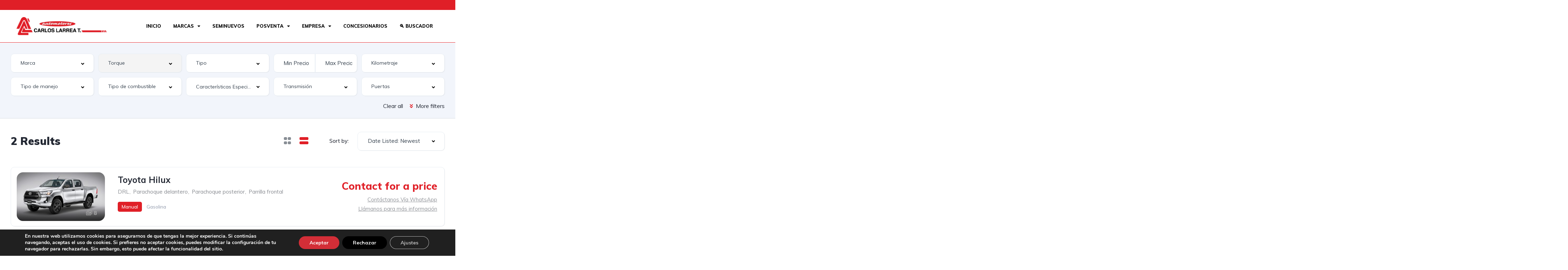

--- FILE ---
content_type: text/html; charset=UTF-8
request_url: https://automotorescarloslarrea.com/search/?mmotor=2tr-fe-16-valvulas-dohc-con-dual-vvt-i
body_size: 376750
content:
<!DOCTYPE html>
<html lang="es">
<head>
	<meta charset="UTF-8">
	<meta name="viewport" content="width=device-width, initial-scale=1.0, viewport-fit=cover" />		<title>Listings &#8211; Automotores Carlos Larrea &#8211; Toyota Ambato &#8211; Changan Ambato &#8211; Opel Ambato &#8211; Peugeot Ambato</title>
<meta name='robots' content='max-image-preview:large' />
<link rel='dns-prefetch' href='//fonts.googleapis.com' />
<link rel="alternate" type="application/rss+xml" title="Automotores Carlos Larrea - Toyota Ambato - Changan Ambato - Opel Ambato - Peugeot Ambato &raquo; Listings Feed" href="https://automotorescarloslarrea.com/search/feed/" />
<style id='wp-img-auto-sizes-contain-inline-css' type='text/css'>
img:is([sizes=auto i],[sizes^="auto," i]){contain-intrinsic-size:3000px 1500px}
/*# sourceURL=wp-img-auto-sizes-contain-inline-css */
</style>
<link rel='stylesheet' id='elementor-frontend-css' href='https://automotorescarloslarrea.com/wp-content/uploads/elementor/css/custom-frontend.min.css?ver=1764262142' type='text/css' media='all' />
<link rel='stylesheet' id='elementor-post-11944-css' href='https://automotorescarloslarrea.com/wp-content/uploads/elementor/css/post-11944.css?ver=1764262390' type='text/css' media='all' />
<link rel='stylesheet' id='elementor-post-12599-css' href='https://automotorescarloslarrea.com/wp-content/uploads/elementor/css/post-12599.css?ver=1764262163' type='text/css' media='all' />
<style id='wp-emoji-styles-inline-css' type='text/css'>

	img.wp-smiley, img.emoji {
		display: inline !important;
		border: none !important;
		box-shadow: none !important;
		height: 1em !important;
		width: 1em !important;
		margin: 0 0.07em !important;
		vertical-align: -0.1em !important;
		background: none !important;
		padding: 0 !important;
	}
/*# sourceURL=wp-emoji-styles-inline-css */
</style>
<link rel='stylesheet' id='wp-block-library-css' href='https://automotorescarloslarrea.com/wp-includes/css/dist/block-library/style.min.css?ver=6.9' type='text/css' media='all' />

<style id='classic-theme-styles-inline-css' type='text/css'>
/*! This file is auto-generated */
.wp-block-button__link{color:#fff;background-color:#32373c;border-radius:9999px;box-shadow:none;text-decoration:none;padding:calc(.667em + 2px) calc(1.333em + 2px);font-size:1.125em}.wp-block-file__button{background:#32373c;color:#fff;text-decoration:none}
/*# sourceURL=/wp-includes/css/classic-themes.min.css */
</style>
<link rel='stylesheet' id='elementor-icons-css' href='https://automotorescarloslarrea.com/wp-content/plugins/elementor/assets/lib/eicons/css/elementor-icons.min.css?ver=5.44.0' type='text/css' media='all' />
<link rel='stylesheet' id='elementor-post-21268-css' href='https://automotorescarloslarrea.com/wp-content/uploads/elementor/css/post-21268.css?ver=1764262142' type='text/css' media='all' />
<link rel='stylesheet' id='elementor-pro-css' href='https://automotorescarloslarrea.com/wp-content/uploads/elementor/css/custom-pro-frontend.min.css?ver=1764262142' type='text/css' media='all' />
<link rel='stylesheet' id='vehica-css' href='https://automotorescarloslarrea.com/wp-content/themes/vehica/style.css?ver=1.0.97' type='text/css' media='all' />
<style id='vehica-inline-css' type='text/css'>
 body, textarea, input, button{font-family:'Muli', Arial,Helvetica,sans-serif!important}h1, h2, h3, h4, h5, h6{font-family:'Muli', Arial,Helvetica,sans-serif}:root{--primary:#E01F27;--primary-light:rgba(224,31,39,0.1)}
/*# sourceURL=vehica-inline-css */
</style>
<link rel='stylesheet' id='elementor-post-21274-css' href='https://automotorescarloslarrea.com/wp-content/uploads/elementor/css/post-21274.css?ver=1764262142' type='text/css' media='all' />
<link rel='stylesheet' id='elementor-post-21295-css' href='https://automotorescarloslarrea.com/wp-content/uploads/elementor/css/post-21295.css?ver=1764262142' type='text/css' media='all' />
<link rel='stylesheet' id='elementskit-parallax-style-css' href='https://automotorescarloslarrea.com/wp-content/plugins/elementskit/modules/parallax/assets/css/style.css?ver=3.2.1' type='text/css' media='all' />
<link rel='stylesheet' id='elementor-icons-shared-0-css' href='https://automotorescarloslarrea.com/wp-content/plugins/elementor/assets/lib/font-awesome/css/fontawesome.min.css?ver=5.15.3' type='text/css' media='all' />
<link rel='stylesheet' id='elementor-icons-fa-regular-css' href='https://automotorescarloslarrea.com/wp-content/plugins/elementor/assets/lib/font-awesome/css/regular.min.css?ver=5.15.3' type='text/css' media='all' />
<link rel='stylesheet' id='elementor-icons-fa-solid-css' href='https://automotorescarloslarrea.com/wp-content/plugins/elementor/assets/lib/font-awesome/css/solid.min.css?ver=5.15.3' type='text/css' media='all' />
<link rel='stylesheet' id='elementor-icons-fa-brands-css' href='https://automotorescarloslarrea.com/wp-content/plugins/elementor/assets/lib/font-awesome/css/brands.min.css?ver=5.15.3' type='text/css' media='all' />
<link rel='stylesheet' id='vue-select-css' href='https://automotorescarloslarrea.com/wp-content/plugins/vehica-core/assets/css/vue-select.min.css?ver=6.9' type='text/css' media='all' />
<link rel='stylesheet' id='ekit-widget-styles-css' href='https://automotorescarloslarrea.com/wp-content/plugins/elementskit-lite/widgets/init/assets/css/widget-styles.css?ver=3.7.5' type='text/css' media='all' />
<link rel='stylesheet' id='ekit-widget-styles-pro-css' href='https://automotorescarloslarrea.com/wp-content/plugins/elementskit/widgets/init/assets/css/widget-styles-pro.css?ver=3.2.1' type='text/css' media='all' />
<link rel='stylesheet' id='ekit-responsive-css' href='https://automotorescarloslarrea.com/wp-content/plugins/elementskit-lite/widgets/init/assets/css/responsive.css?ver=3.7.5' type='text/css' media='all' />
<link rel='stylesheet' id='moove_gdpr_frontend-css' href='https://automotorescarloslarrea.com/wp-content/plugins/gdpr-cookie-compliance/dist/styles/gdpr-main.css?ver=5.0.9' type='text/css' media='all' />
<style id='moove_gdpr_frontend-inline-css' type='text/css'>
				#moove_gdpr_cookie_info_bar .moove-gdpr-info-bar-container .moove-gdpr-info-bar-content a.mgbutton.moove-gdpr-infobar-reject-btn, 
				#moove_gdpr_cookie_info_bar .moove-gdpr-info-bar-container .moove-gdpr-info-bar-content button.mgbutton.moove-gdpr-infobar-reject-btn {
					background-color: #000000;
					color: #ffffff;
				}

				#moove_gdpr_cookie_info_bar .moove-gdpr-info-bar-container .moove-gdpr-info-bar-content a.mgbutton.moove-gdpr-infobar-reject-btn:hover, 
				#moove_gdpr_cookie_info_bar .moove-gdpr-info-bar-container .moove-gdpr-info-bar-content button.mgbutton.moove-gdpr-infobar-reject-btn:hover {
					color: #000000;
					background-color: #ffffff;
				}
			#moove_gdpr_cookie_modal,#moove_gdpr_cookie_info_bar,.gdpr_cookie_settings_shortcode_content{font-family:&#039;Nunito&#039;,sans-serif}#moove_gdpr_save_popup_settings_button{background-color:#373737;color:#fff}#moove_gdpr_save_popup_settings_button:hover{background-color:#000}#moove_gdpr_cookie_info_bar .moove-gdpr-info-bar-container .moove-gdpr-info-bar-content a.mgbutton,#moove_gdpr_cookie_info_bar .moove-gdpr-info-bar-container .moove-gdpr-info-bar-content button.mgbutton{background-color:#d32e37}#moove_gdpr_cookie_modal .moove-gdpr-modal-content .moove-gdpr-modal-footer-content .moove-gdpr-button-holder a.mgbutton,#moove_gdpr_cookie_modal .moove-gdpr-modal-content .moove-gdpr-modal-footer-content .moove-gdpr-button-holder button.mgbutton,.gdpr_cookie_settings_shortcode_content .gdpr-shr-button.button-green{background-color:#d32e37;border-color:#d32e37}#moove_gdpr_cookie_modal .moove-gdpr-modal-content .moove-gdpr-modal-footer-content .moove-gdpr-button-holder a.mgbutton:hover,#moove_gdpr_cookie_modal .moove-gdpr-modal-content .moove-gdpr-modal-footer-content .moove-gdpr-button-holder button.mgbutton:hover,.gdpr_cookie_settings_shortcode_content .gdpr-shr-button.button-green:hover{background-color:#fff;color:#d32e37}#moove_gdpr_cookie_modal .moove-gdpr-modal-content .moove-gdpr-modal-close i,#moove_gdpr_cookie_modal .moove-gdpr-modal-content .moove-gdpr-modal-close span.gdpr-icon{background-color:#d32e37;border:1px solid #d32e37}#moove_gdpr_cookie_info_bar span.moove-gdpr-infobar-allow-all.focus-g,#moove_gdpr_cookie_info_bar span.moove-gdpr-infobar-allow-all:focus,#moove_gdpr_cookie_info_bar button.moove-gdpr-infobar-allow-all.focus-g,#moove_gdpr_cookie_info_bar button.moove-gdpr-infobar-allow-all:focus,#moove_gdpr_cookie_info_bar span.moove-gdpr-infobar-reject-btn.focus-g,#moove_gdpr_cookie_info_bar span.moove-gdpr-infobar-reject-btn:focus,#moove_gdpr_cookie_info_bar button.moove-gdpr-infobar-reject-btn.focus-g,#moove_gdpr_cookie_info_bar button.moove-gdpr-infobar-reject-btn:focus,#moove_gdpr_cookie_info_bar span.change-settings-button.focus-g,#moove_gdpr_cookie_info_bar span.change-settings-button:focus,#moove_gdpr_cookie_info_bar button.change-settings-button.focus-g,#moove_gdpr_cookie_info_bar button.change-settings-button:focus{-webkit-box-shadow:0 0 1px 3px #d32e37;-moz-box-shadow:0 0 1px 3px #d32e37;box-shadow:0 0 1px 3px #d32e37}#moove_gdpr_cookie_modal .moove-gdpr-modal-content .moove-gdpr-modal-close i:hover,#moove_gdpr_cookie_modal .moove-gdpr-modal-content .moove-gdpr-modal-close span.gdpr-icon:hover,#moove_gdpr_cookie_info_bar span[data-href]>u.change-settings-button{color:#d32e37}#moove_gdpr_cookie_modal .moove-gdpr-modal-content .moove-gdpr-modal-left-content #moove-gdpr-menu li.menu-item-selected a span.gdpr-icon,#moove_gdpr_cookie_modal .moove-gdpr-modal-content .moove-gdpr-modal-left-content #moove-gdpr-menu li.menu-item-selected button span.gdpr-icon{color:inherit}#moove_gdpr_cookie_modal .moove-gdpr-modal-content .moove-gdpr-modal-left-content #moove-gdpr-menu li a span.gdpr-icon,#moove_gdpr_cookie_modal .moove-gdpr-modal-content .moove-gdpr-modal-left-content #moove-gdpr-menu li button span.gdpr-icon{color:inherit}#moove_gdpr_cookie_modal .gdpr-acc-link{line-height:0;font-size:0;color:transparent;position:absolute}#moove_gdpr_cookie_modal .moove-gdpr-modal-content .moove-gdpr-modal-close:hover i,#moove_gdpr_cookie_modal .moove-gdpr-modal-content .moove-gdpr-modal-left-content #moove-gdpr-menu li a,#moove_gdpr_cookie_modal .moove-gdpr-modal-content .moove-gdpr-modal-left-content #moove-gdpr-menu li button,#moove_gdpr_cookie_modal .moove-gdpr-modal-content .moove-gdpr-modal-left-content #moove-gdpr-menu li button i,#moove_gdpr_cookie_modal .moove-gdpr-modal-content .moove-gdpr-modal-left-content #moove-gdpr-menu li a i,#moove_gdpr_cookie_modal .moove-gdpr-modal-content .moove-gdpr-tab-main .moove-gdpr-tab-main-content a:hover,#moove_gdpr_cookie_info_bar.moove-gdpr-dark-scheme .moove-gdpr-info-bar-container .moove-gdpr-info-bar-content a.mgbutton:hover,#moove_gdpr_cookie_info_bar.moove-gdpr-dark-scheme .moove-gdpr-info-bar-container .moove-gdpr-info-bar-content button.mgbutton:hover,#moove_gdpr_cookie_info_bar.moove-gdpr-dark-scheme .moove-gdpr-info-bar-container .moove-gdpr-info-bar-content a:hover,#moove_gdpr_cookie_info_bar.moove-gdpr-dark-scheme .moove-gdpr-info-bar-container .moove-gdpr-info-bar-content button:hover,#moove_gdpr_cookie_info_bar.moove-gdpr-dark-scheme .moove-gdpr-info-bar-container .moove-gdpr-info-bar-content span.change-settings-button:hover,#moove_gdpr_cookie_info_bar.moove-gdpr-dark-scheme .moove-gdpr-info-bar-container .moove-gdpr-info-bar-content button.change-settings-button:hover,#moove_gdpr_cookie_info_bar.moove-gdpr-dark-scheme .moove-gdpr-info-bar-container .moove-gdpr-info-bar-content u.change-settings-button:hover,#moove_gdpr_cookie_info_bar span[data-href]>u.change-settings-button,#moove_gdpr_cookie_info_bar.moove-gdpr-dark-scheme .moove-gdpr-info-bar-container .moove-gdpr-info-bar-content a.mgbutton.focus-g,#moove_gdpr_cookie_info_bar.moove-gdpr-dark-scheme .moove-gdpr-info-bar-container .moove-gdpr-info-bar-content button.mgbutton.focus-g,#moove_gdpr_cookie_info_bar.moove-gdpr-dark-scheme .moove-gdpr-info-bar-container .moove-gdpr-info-bar-content a.focus-g,#moove_gdpr_cookie_info_bar.moove-gdpr-dark-scheme .moove-gdpr-info-bar-container .moove-gdpr-info-bar-content button.focus-g,#moove_gdpr_cookie_info_bar.moove-gdpr-dark-scheme .moove-gdpr-info-bar-container .moove-gdpr-info-bar-content a.mgbutton:focus,#moove_gdpr_cookie_info_bar.moove-gdpr-dark-scheme .moove-gdpr-info-bar-container .moove-gdpr-info-bar-content button.mgbutton:focus,#moove_gdpr_cookie_info_bar.moove-gdpr-dark-scheme .moove-gdpr-info-bar-container .moove-gdpr-info-bar-content a:focus,#moove_gdpr_cookie_info_bar.moove-gdpr-dark-scheme .moove-gdpr-info-bar-container .moove-gdpr-info-bar-content button:focus,#moove_gdpr_cookie_info_bar.moove-gdpr-dark-scheme .moove-gdpr-info-bar-container .moove-gdpr-info-bar-content span.change-settings-button.focus-g,span.change-settings-button:focus,button.change-settings-button.focus-g,button.change-settings-button:focus,#moove_gdpr_cookie_info_bar.moove-gdpr-dark-scheme .moove-gdpr-info-bar-container .moove-gdpr-info-bar-content u.change-settings-button.focus-g,#moove_gdpr_cookie_info_bar.moove-gdpr-dark-scheme .moove-gdpr-info-bar-container .moove-gdpr-info-bar-content u.change-settings-button:focus{color:#d32e37}#moove_gdpr_cookie_modal .moove-gdpr-branding.focus-g span,#moove_gdpr_cookie_modal .moove-gdpr-modal-content .moove-gdpr-tab-main a.focus-g,#moove_gdpr_cookie_modal .moove-gdpr-modal-content .moove-gdpr-tab-main .gdpr-cd-details-toggle.focus-g{color:#d32e37}#moove_gdpr_cookie_modal.gdpr_lightbox-hide{display:none}
/*# sourceURL=moove_gdpr_frontend-inline-css */
</style>
<link rel='stylesheet' id='google-font-muli-css' href='https://fonts.googleapis.com/css?family=Muli%3A300%2C300italic%2C400%2C400italic%2C500%2C500italic%2C600%2C600italic%2C700%2C700italic%2C800%2C800italic%2C900%2C900italic&#038;ver=6.9' type='text/css' media='all' />
<link rel='stylesheet' id='ekit-particles-css' href='https://automotorescarloslarrea.com/wp-content/plugins/elementskit/modules/particles/assets/css/particles.css?ver=3.2.1' type='text/css' media='all' />
<link rel='stylesheet' id='elementor-gf-local-roboto-css' href='https://automotorescarloslarrea.com/wp-content/uploads/elementor/google-fonts/css/roboto.css?ver=1742227438' type='text/css' media='all' />
<link rel='stylesheet' id='elementor-gf-local-robotoslab-css' href='https://automotorescarloslarrea.com/wp-content/uploads/elementor/google-fonts/css/robotoslab.css?ver=1742227493' type='text/css' media='all' />
<!--n2css--><!--n2js--><script type="text/javascript" src="https://automotorescarloslarrea.com/wp-includes/js/jquery/jquery.min.js?ver=3.7.1" id="jquery-core-js"></script>
<script type="text/javascript" src="https://automotorescarloslarrea.com/wp-includes/js/jquery/jquery-migrate.min.js?ver=3.4.1" id="jquery-migrate-js"></script>
<script type="text/javascript" src="https://automotorescarloslarrea.com/wp-content/plugins/elementskit/modules/parallax/assets/js/jarallax.js?ver=3.2.1" id="jarallax-js"></script>
<script type="text/javascript" id="lazysizes-js-before">
/* <![CDATA[ */
        window.lazySizesConfig = window.lazySizesConfig || {};
        window.lazySizesConfig.loadMode = 1
        window.lazySizesConfig.init = 0
        
//# sourceURL=lazysizes-js-before
/* ]]> */
</script>
<script type="text/javascript" src="https://automotorescarloslarrea.com/wp-content/plugins/vehica-core/assets/js/lazysizes.min.js?ver=6.9" id="lazysizes-js"></script>
<link rel="https://api.w.org/" href="https://automotorescarloslarrea.com/wp-json/" /><link rel="EditURI" type="application/rsd+xml" title="RSD" href="https://automotorescarloslarrea.com/xmlrpc.php?rsd" />
<meta name="generator" content="WordPress 6.9" />
<meta name="generator" content="Elementor 3.32.5; features: additional_custom_breakpoints; settings: css_print_method-external, google_font-enabled, font_display-auto">

			<script type="text/javascript">
				var elementskit_module_parallax_url = "https://automotorescarloslarrea.com/wp-content/plugins/elementskit/modules/parallax/"
			</script>
					<style>
				.e-con.e-parent:nth-of-type(n+4):not(.e-lazyloaded):not(.e-no-lazyload),
				.e-con.e-parent:nth-of-type(n+4):not(.e-lazyloaded):not(.e-no-lazyload) * {
					background-image: none !important;
				}
				@media screen and (max-height: 1024px) {
					.e-con.e-parent:nth-of-type(n+3):not(.e-lazyloaded):not(.e-no-lazyload),
					.e-con.e-parent:nth-of-type(n+3):not(.e-lazyloaded):not(.e-no-lazyload) * {
						background-image: none !important;
					}
				}
				@media screen and (max-height: 640px) {
					.e-con.e-parent:nth-of-type(n+2):not(.e-lazyloaded):not(.e-no-lazyload),
					.e-con.e-parent:nth-of-type(n+2):not(.e-lazyloaded):not(.e-no-lazyload) * {
						background-image: none !important;
					}
				}
			</style>
			<link rel="icon" href="https://automotorescarloslarrea.com/wp-content/uploads/2022/10/Nuevo-proyecto-100x100.webp" sizes="32x32" />
<link rel="icon" href="https://automotorescarloslarrea.com/wp-content/uploads/2022/10/Nuevo-proyecto-300x300.webp" sizes="192x192" />
<link rel="apple-touch-icon" href="https://automotorescarloslarrea.com/wp-content/uploads/2022/10/Nuevo-proyecto-300x300.webp" />
<meta name="msapplication-TileImage" content="https://automotorescarloslarrea.com/wp-content/uploads/2022/10/Nuevo-proyecto-300x300.webp" />
		<style type="text/css" id="wp-custom-css">
			/* #vehica-menu-element-menu-item-1-17862, .vehica-edit-elementor__button, #vehica-menu-element-menu-item-2-17862, .vehica-test-free__button {
	display:none!important;
} */

.vehica-car-card__inner{
	background:black;
}

/*
.vehica-car-card-row__calculate{
	display:none;
}
*/

.vehica-car-card-row__favorite {
display:none;
}

.vehica-car-card-row__price-desktop {
    margin-top: 20px;
}

.vehica-breadcrumbs-wrapper {
        display: none;
}

.vehica-inventory-v1__bar .vehica-inventory-v1__bar__right {
   display: none;
}

.elementor-kit-21268 h3 {
    font-size: 30px;
}

div#n2-ss-2 .n2-thumbnail-dot img {
    width: 69px;
    height: 80px;
}

div#n2-ss-2 .nextend-thumbnail-horizontal .n2-align-content-start {
    justify-content: flex-start;
    justify-content: center;
}


div#n2-ss-4 .n2-thumbnail-dot img {
    width: 69px;
    height: 80px;
}

div#n2-ss-4 .nextend-thumbnail-horizontal .n2-align-content-start {
    justify-content: flex-start;
    justify-content: center;
}


div#n2-ss-9 .n2-thumbnail-dot img {
    width: 69px;
    height: 80px;
}

div#n2-ss-9 .nextend-thumbnail-horizontal .n2-align-content-start {
    justify-content: flex-start;
    justify-content: center;
}


div#n2-ss-8 .nextend-thumbnail-horizontal .n2-align-content-start {
    justify-content: flex-start;
    justify-content: center;
}

div#n2-ss-8 .n2-thumbnail-dot img {
    width: 69px;
    height: 80px;
}


div#n2-ss-7 .nextend-thumbnail-horizontal .n2-align-content-start {
    justify-content: flex-start;
    justify-content: center;
}


div#n2-ss-7 .n2-thumbnail-dot img {
    width: 69px;
    height: 80px;
}



div#n2-ss-6 .nextend-thumbnail-horizontal .n2-align-content-start {
    justify-content: flex-start;
    justify-content: center;
}


div#n2-ss-6 .n2-thumbnail-dot img {
    width: 69px;
    height: 80px;
}


div#n2-ss-5 .nextend-thumbnail-horizontal .n2-align-content-start {
    justify-content: flex-start;
    justify-content: center;
}

div#n2-ss-5 .n2-thumbnail-dot img {
    width: 69px;
    height: 80px;
}


.vehica-car-card__image__favorite i {
   display: none;
}

.sticky-column{
position: sticky;
position: -webkit-sticky;
top: 3rem;
}
.sticky-parent
.elementor-widget-wrap {
display: block!important;
}

.postid-21638 .vehica-car-attributes 
{
display: none;
}

.postid-21587 .vehica-car-attributes 
{
display: none;
}

.skltbs-theme-light {
    display: none;
    color: #333;
}

.postid-21638 .skltbs-theme-light 
{
 display: block;
}

.skltbs-mode-tabs .skltbs-panel-group {
    position: relative;
    padding-top: 12px;
}

.fa-circle:before {
    color: #e01f27;
    content: "\f111";
}





.vehica-button, #cookie-notice .cn-button.bootstrap, .woocommerce-form-coupon button.button, .woocommerce .vehica-checkout button.button, .wp-block-search .wp-block-search__button, form.wp-block-search .wp-block-search__button, .vehica-post-field__text input[type=submit], .elementor-button {

    border-radius: 10px;
    background-color: #dd3333;

}




div#n2-ss-10 .nextend-thumbnail-horizontal .n2-align-content-start {
    justify-content: flex-start;
    justify-content: center;
}

div#n2-ss-10 .n2-thumbnail-dot img {
    width: 69px;
    height: 80px;
}



div#n2-ss-11 .nextend-thumbnail-horizontal .n2-align-content-start {
    justify-content: flex-start;
    justify-content: center;
}

div#n2-ss-11 .n2-thumbnail-dot img {
    width: 69px;
    height: 80px;
}




div#n2-ss-12 .nextend-thumbnail-horizontal .n2-align-content-start {
    justify-content: flex-start;
    justify-content: center;
}

div#n2-ss-12 .n2-thumbnail-dot img {
    width: 69px;
    height: 80px;
}



div#n2-ss-13 .nextend-thumbnail-horizontal .n2-align-content-start {
    justify-content: flex-start;
    justify-content: center;
}

div#n2-ss-13 .n2-thumbnail-dot img {
    width: 69px;
    height: 80px;
}



div#n2-ss-14 .nextend-thumbnail-horizontal .n2-align-content-start {
    justify-content: flex-start;
    justify-content: center;
}

div#n2-ss-14 .n2-thumbnail-dot img {
    width: 69px;
    height: 80px;
}



div#n2-ss-15 .nextend-thumbnail-horizontal .n2-align-content-start {
    justify-content: flex-start;
    justify-content: center;
}

div#n2-ss-15 .n2-thumbnail-dot img {
    width: 69px;
    height: 80px;
}


div#n2-ss-16 .nextend-thumbnail-horizontal .n2-align-content-start {
    justify-content: flex-start;
    justify-content: center;
}

div#n2-ss-16 .n2-thumbnail-dot img {
    width: 69px;
    height: 80px;
}

div#n2-ss-17 .nextend-thumbnail-horizontal .n2-align-content-start {
    justify-content: flex-start;
    justify-content: center;
}

div#n2-ss-17 .n2-thumbnail-dot img {
    width: 69px;
    height: 80px;
}

div#n2-ss-18 .nextend-thumbnail-horizontal .n2-align-content-start {
    justify-content: flex-start;
    justify-content: center;
}

div#n2-ss-18 .n2-thumbnail-dot img {
    width: 69px;
    height: 80px;
}

div#n2-ss-19 .nextend-thumbnail-horizontal .n2-align-content-start {
    justify-content: flex-start;
    justify-content: center;
}

div#n2-ss-19 .n2-thumbnail-dot img {
    width: 69px;
    height: 80px;
}

div#n2-ss-20 .nextend-thumbnail-horizontal .n2-align-content-start {
    justify-content: flex-start;
    justify-content: center;
}

div#n2-ss-20 .n2-thumbnail-dot img {
    width: 69px;
    height: 80px;
}


div#n2-ss-21 .nextend-thumbnail-horizontal .n2-align-content-start {
    justify-content: flex-start;
    justify-content: center;
}

div#n2-ss-21 .n2-thumbnail-dot img {
    width: 69px;
    height: 80px;
}


div#n2-ss-22 .nextend-thumbnail-horizontal .n2-align-content-start {
    justify-content: flex-start;
    justify-content: center;
}

div#n2-ss-22 .n2-thumbnail-dot img {
    width: 69px;
    height: 80px;
}

div#n2-ss-23 .nextend-thumbnail-horizontal .n2-align-content-start {
    justify-content: flex-start;
    justify-content: center;
}

div#n2-ss-23 .n2-thumbnail-dot img {
    width: 69px;
    height: 80px;
}



div#n2-ss-24 .nextend-thumbnail-horizontal .n2-align-content-start {
    justify-content: flex-start;
    justify-content: center;
}

div#n2-ss-24 .n2-thumbnail-dot img {
    width: 69px;
    height: 80px;
}


div#n2-ss-25 .nextend-thumbnail-horizontal .n2-align-content-start {
    justify-content: flex-start;
    justify-content: center;
}

div#n2-ss-25 .n2-thumbnail-dot img {
    width: 69px;
    height: 80px;
}



div#n2-ss-26 .nextend-thumbnail-horizontal .n2-align-content-start {
    justify-content: flex-start;
    justify-content: center;
}

div#n2-ss-26 .n2-thumbnail-dot img {
    width: 69px;
    height: 80px;
}




div#n2-ss-27 .nextend-thumbnail-horizontal .n2-align-content-start {
    justify-content: flex-start;
    justify-content: center;
}

div#n2-ss-27 .n2-thumbnail-dot img {
    width: 69px;
    height: 80px;
}


div#n2-ss-28 .nextend-thumbnail-horizontal .n2-align-content-start {
    justify-content: flex-start;
    justify-content: center;
}

div#n2-ss-28 .n2-thumbnail-dot img {
    width: 69px;
    height: 80px;
}


/* ojo 2008 ppeugot*/


.tabs {

    display: none;
}

.postid-21587 .tabs {

    background-color: #ffffff;


    display: block;
}


div#n2-ss-29 .nextend-thumbnail-horizontal .n2-align-content-start {
    justify-content: flex-start;
    justify-content: center;
}

div#n2-ss-29 .n2-thumbnail-dot img {
    width: 69px;
    height: 80px;
}

div#n2-ss-30 .nextend-thumbnail-horizontal .n2-align-content-start {
    justify-content: flex-start;
    justify-content: center;
}

div#n2-ss-30 .n2-thumbnail-dot img {
    width: 69px;
    height: 80px;
}



.postid-21582 .vehica-car-attributes 
{
display: none;
}





div#n2-ss-31 .nextend-thumbnail-horizontal .n2-align-content-start {
    justify-content: flex-start;
    justify-content: center;
}

div#n2-ss-31 .n2-thumbnail-dot img {
    width: 69px;
    height: 80px;
}



div#n2-ss-33 .nextend-thumbnail-horizontal .n2-align-content-start {
    justify-content: flex-start;
    justify-content: center;
}

div#n2-ss-33 .n2-thumbnail-dot img {
    width: 69px;
    height: 80px;
}


div#n2-ss-32 .nextend-thumbnail-horizontal .n2-align-content-start {
    justify-content: flex-start;
    justify-content: center;
}

div#n2-ss-32 .n2-thumbnail-dot img {
    width: 69px;
    height: 80px;
}


div#n2-ss-34 .nextend-thumbnail-horizontal .n2-align-content-start {
    justify-content: flex-start;
    justify-content: center;
}

div#n2-ss-34 .n2-thumbnail-dot img {
    width: 69px;
    height: 80px;
}

div#n2-ss-35 .nextend-thumbnail-horizontal .n2-align-content-start {
    justify-content: flex-start;
    justify-content: center;
}

div#n2-ss-35 .n2-thumbnail-dot img {
    width: 69px;
    height: 80px;
}


div#n2-ss-36 .nextend-thumbnail-horizontal .n2-align-content-start {
    justify-content: flex-start;
    justify-content: center;
}

div#n2-ss-36 .n2-thumbnail-dot img {
    width: 69px;
    height: 80px;
}

div#n2-ss-37 .nextend-thumbnail-horizontal .n2-align-content-start {
    justify-content: flex-start;
    justify-content: center;
}

div#n2-ss-37 .n2-thumbnail-dot img {
    width: 69px;
    height: 80px;
}





/* peugeout 3008 barras */
.p3008
{
   
    display: none;
}

.postid-21582 .p3008
{
display: block;
}


.pr3008
{
   
    display: none;
}

.postid-21582 .pr3008
{
display: block;
}
/* peugeout 3008 barras */



/* peugeout 2008 barras */
.p2008
{
   
    display: none;
}

.postid-21587 .p2008
{
display: block;
}


.pr2008
{
   
    display: none;
}

.postid-21587 .pr2008
{
display: block;
}
/* peugeout 3008 barras */


/* changanhunter barras */
.changanhunter
{
   
    display: none;
}

.postid-21638 .changanhunter
{
display: block;
}


.rchanganhunter
{
   
    display: none;
}

.postid-21638 .rchanganhunter
{
display: block;
}
/* changan hunter barras */

#form-field-field_ba20a99
{
    display: none;
}


.elementor-field-subgroup:not(.elementor-subgroup-inline) .elementor-field-option {
    display: none;
}






/* cs15 barras */

.postid-21633 .vehica-car-attributes 
{
display: none;
}

.cCS15
{
   
    display: none;
}

.postid-21633 .cCS15
{
display: block;
}


.rcCS15
{
   
    display: none;
}

.postid-21633 .rcCS15
{
display: block;
}
/* cs15 barras */







.hqtxZK::before {
    content: "";
    width: 10px;
    height: 10px;
    background-color: rgb(0 255 58);
    display: block;
    position: absolute;
    z-index: 1;
    border-radius: 50%;
    right: 4px;
    top: 4px;
}


.hqtxZK !important{
  
    background-color: #1bd741;

}

		</style>
		</head>
<body class="archive post-type-archive post-type-archive-vehica_car wp-custom-logo wp-theme-vehica vehica-version-1.0.97 vehica-menu-sticky elementor-default elementor-kit-21268">
		<div data-elementor-type="header" data-elementor-id="21274" class="elementor elementor-21274 elementor-location-header" data-elementor-post-type="elementor_library">
					<section class="elementor-section elementor-top-section elementor-element elementor-element-876106c elementor-section-boxed elementor-section-height-default elementor-section-height-default" data-id="876106c" data-element_type="section" data-settings="{&quot;background_background&quot;:&quot;classic&quot;,&quot;ekit_has_onepagescroll_dot&quot;:&quot;yes&quot;}">
						<div class="elementor-container elementor-column-gap-no">
					<div class="elementor-column elementor-col-100 elementor-top-column elementor-element elementor-element-2e681af" data-id="2e681af" data-element_type="column">
			<div class="elementor-widget-wrap">
							</div>
		</div>
					</div>
		</section>
				<section class="elementor-section elementor-top-section elementor-element elementor-element-c448e53 elementor-section-boxed elementor-section-height-default elementor-section-height-default" data-id="c448e53" data-element_type="section" data-settings="{&quot;ekit_has_onepagescroll_dot&quot;:&quot;yes&quot;}">
						<div class="elementor-container elementor-column-gap-default">
					<div class="elementor-column elementor-col-100 elementor-top-column elementor-element elementor-element-81158bb" data-id="81158bb" data-element_type="column">
			<div class="elementor-widget-wrap elementor-element-populated">
						<section class="elementor-section elementor-inner-section elementor-element elementor-element-a8b636b elementor-section-boxed elementor-section-height-default elementor-section-height-default" data-id="a8b636b" data-element_type="section" data-settings="{&quot;ekit_has_onepagescroll_dot&quot;:&quot;yes&quot;}">
						<div class="elementor-container elementor-column-gap-default">
					<div class="elementor-column elementor-col-50 elementor-inner-column elementor-element elementor-element-74ef5e9" data-id="74ef5e9" data-element_type="column">
			<div class="elementor-widget-wrap elementor-element-populated">
						<div class="elementor-element elementor-element-813edd1 elementor-widget elementor-widget-theme-site-logo elementor-widget-image" data-id="813edd1" data-element_type="widget" data-settings="{&quot;ekit_we_effect_on&quot;:&quot;none&quot;}" data-widget_type="theme-site-logo.default">
				<div class="elementor-widget-container">
											<a href="https://automotorescarloslarrea.com">
			<img fetchpriority="high" width="547" height="110" src="https://automotorescarloslarrea.com/wp-content/uploads/2022/10/logo-carlos-larrea-png.webp" class="attachment-full size-full wp-image-21282" alt="" srcset="https://automotorescarloslarrea.com/wp-content/uploads/2022/10/logo-carlos-larrea-png.webp 547w, https://automotorescarloslarrea.com/wp-content/uploads/2022/10/logo-carlos-larrea-png-300x60.webp 300w, https://automotorescarloslarrea.com/wp-content/uploads/2022/10/logo-carlos-larrea-png-165x33.webp 165w" sizes="(max-width: 547px) 100vw, 547px" />				</a>
											</div>
				</div>
					</div>
		</div>
				<div class="elementor-column elementor-col-50 elementor-inner-column elementor-element elementor-element-8eaa5ce" data-id="8eaa5ce" data-element_type="column">
			<div class="elementor-widget-wrap elementor-element-populated">
						<div class="elementor-element elementor-element-e608d1a elementor-hidden-desktop elementor-hidden-tablet elementor-widget elementor-widget-heading" data-id="e608d1a" data-element_type="widget" data-settings="{&quot;ekit_we_effect_on&quot;:&quot;none&quot;}" data-widget_type="heading.default">
				<div class="elementor-widget-container">
					<span class="elementor-heading-title elementor-size-medium">Menú Principal</span>				</div>
				</div>
				<div class="elementor-element elementor-element-b4cc7b2 elementor-nav-menu__align-end elementor-nav-menu--dropdown-mobile elementor-nav-menu__text-align-aside elementor-nav-menu--toggle elementor-nav-menu--burger elementor-widget elementor-widget-nav-menu" data-id="b4cc7b2" data-element_type="widget" data-settings="{&quot;layout&quot;:&quot;horizontal&quot;,&quot;submenu_icon&quot;:{&quot;value&quot;:&quot;&lt;i class=\&quot;fas fa-caret-down\&quot;&gt;&lt;\/i&gt;&quot;,&quot;library&quot;:&quot;fa-solid&quot;},&quot;toggle&quot;:&quot;burger&quot;,&quot;ekit_we_effect_on&quot;:&quot;none&quot;}" data-widget_type="nav-menu.default">
				<div class="elementor-widget-container">
								<nav aria-label="Menu" class="elementor-nav-menu--main elementor-nav-menu__container elementor-nav-menu--layout-horizontal e--pointer-underline e--animation-fade">
				<ul id="menu-1-b4cc7b2" class="elementor-nav-menu"><li class="menu-item menu-item-type-custom menu-item-object-custom menu-item-21425"><a href="/" class="elementor-item">Inicio</a></li>
<li class="menu-item menu-item-type-custom menu-item-object-custom menu-item-has-children menu-item-21426"><a class="elementor-item">Marcas</a>
<ul class="sub-menu elementor-nav-menu--dropdown">
	<li class="menu-item menu-item-type-custom menu-item-object-custom menu-item-21511"><a href="/toyota/" class="elementor-sub-item">Toyota</a></li>
	<li class="menu-item menu-item-type-custom menu-item-object-custom menu-item-21513"><a href="/peugeot/" class="elementor-sub-item">Peugeot</a></li>
	<li class="menu-item menu-item-type-custom menu-item-object-custom menu-item-21514"><a href="/changan-auto/" class="elementor-sub-item">Changan Auto</a></li>
	<li class="menu-item menu-item-type-custom menu-item-object-custom menu-item-24821"><a href="https://szkstore.automotorescarloslarrea.com/inicio/" class="elementor-sub-item">Suzuki</a></li>
	<li class="menu-item menu-item-type-custom menu-item-object-custom menu-item-22550"><a href="https://automotorescarloslarrea.com/search/" class="elementor-sub-item">Todas las Marcas</a></li>
</ul>
</li>
<li class="menu-item menu-item-type-custom menu-item-object-custom menu-item-21427"><a href="https://www.aclseminuevos.com/" class="elementor-item">Seminuevos</a></li>
<li class="menu-item menu-item-type-custom menu-item-object-custom menu-item-has-children menu-item-22137"><a href="#" class="elementor-item elementor-item-anchor">Posventa</a>
<ul class="sub-menu elementor-nav-menu--dropdown">
	<li class="menu-item menu-item-type-custom menu-item-object-custom menu-item-22054"><a href="/exonerados" class="elementor-sub-item">Exonerados</a></li>
	<li class="menu-item menu-item-type-custom menu-item-object-custom menu-item-22055"><a href="/repuestos-y-accesorios" class="elementor-sub-item">Repuestos y accesorios</a></li>
	<li class="menu-item menu-item-type-custom menu-item-object-custom menu-item-23701"><a href="https://automotorescarloslarrea.com/agenda-tu-cita-de-mantenimiento/" class="elementor-sub-item">Agenda tu cita de mantenimiento</a></li>
</ul>
</li>
<li class="menu-item menu-item-type-custom menu-item-object-custom menu-item-has-children menu-item-21429"><a class="elementor-item">Empresa</a>
<ul class="sub-menu elementor-nav-menu--dropdown">
	<li class="menu-item menu-item-type-custom menu-item-object-custom menu-item-23900"><a href="/empresa" class="elementor-sub-item">Nosotros</a></li>
	<li class="menu-item menu-item-type-custom menu-item-object-custom menu-item-23901"><a href="https://automotorescarloslarrea.com/blog/" class="elementor-sub-item">Noticias</a></li>
</ul>
</li>
<li class="menu-item menu-item-type-custom menu-item-object-custom menu-item-21430"><a href="/concesionarios" class="elementor-item">Concesionarios</a></li>
<li class="menu-item menu-item-type-custom menu-item-object-custom menu-item-25016"><a href="https://automotorescarloslarrea.com/search/" class="elementor-item">🔍  Buscador</a></li>
</ul>			</nav>
					<div class="elementor-menu-toggle" role="button" tabindex="0" aria-label="Menu Toggle" aria-expanded="false">
			<i aria-hidden="true" role="presentation" class="elementor-menu-toggle__icon--open eicon-menu-bar"></i><i aria-hidden="true" role="presentation" class="elementor-menu-toggle__icon--close eicon-close"></i>			<span class="elementor-screen-only">Menu</span>
		</div>
					<nav class="elementor-nav-menu--dropdown elementor-nav-menu__container" aria-hidden="true">
				<ul id="menu-2-b4cc7b2" class="elementor-nav-menu"><li class="menu-item menu-item-type-custom menu-item-object-custom menu-item-21425"><a href="/" class="elementor-item" tabindex="-1">Inicio</a></li>
<li class="menu-item menu-item-type-custom menu-item-object-custom menu-item-has-children menu-item-21426"><a class="elementor-item" tabindex="-1">Marcas</a>
<ul class="sub-menu elementor-nav-menu--dropdown">
	<li class="menu-item menu-item-type-custom menu-item-object-custom menu-item-21511"><a href="/toyota/" class="elementor-sub-item" tabindex="-1">Toyota</a></li>
	<li class="menu-item menu-item-type-custom menu-item-object-custom menu-item-21513"><a href="/peugeot/" class="elementor-sub-item" tabindex="-1">Peugeot</a></li>
	<li class="menu-item menu-item-type-custom menu-item-object-custom menu-item-21514"><a href="/changan-auto/" class="elementor-sub-item" tabindex="-1">Changan Auto</a></li>
	<li class="menu-item menu-item-type-custom menu-item-object-custom menu-item-24821"><a href="https://szkstore.automotorescarloslarrea.com/inicio/" class="elementor-sub-item" tabindex="-1">Suzuki</a></li>
	<li class="menu-item menu-item-type-custom menu-item-object-custom menu-item-22550"><a href="https://automotorescarloslarrea.com/search/" class="elementor-sub-item" tabindex="-1">Todas las Marcas</a></li>
</ul>
</li>
<li class="menu-item menu-item-type-custom menu-item-object-custom menu-item-21427"><a href="https://www.aclseminuevos.com/" class="elementor-item" tabindex="-1">Seminuevos</a></li>
<li class="menu-item menu-item-type-custom menu-item-object-custom menu-item-has-children menu-item-22137"><a href="#" class="elementor-item elementor-item-anchor" tabindex="-1">Posventa</a>
<ul class="sub-menu elementor-nav-menu--dropdown">
	<li class="menu-item menu-item-type-custom menu-item-object-custom menu-item-22054"><a href="/exonerados" class="elementor-sub-item" tabindex="-1">Exonerados</a></li>
	<li class="menu-item menu-item-type-custom menu-item-object-custom menu-item-22055"><a href="/repuestos-y-accesorios" class="elementor-sub-item" tabindex="-1">Repuestos y accesorios</a></li>
	<li class="menu-item menu-item-type-custom menu-item-object-custom menu-item-23701"><a href="https://automotorescarloslarrea.com/agenda-tu-cita-de-mantenimiento/" class="elementor-sub-item" tabindex="-1">Agenda tu cita de mantenimiento</a></li>
</ul>
</li>
<li class="menu-item menu-item-type-custom menu-item-object-custom menu-item-has-children menu-item-21429"><a class="elementor-item" tabindex="-1">Empresa</a>
<ul class="sub-menu elementor-nav-menu--dropdown">
	<li class="menu-item menu-item-type-custom menu-item-object-custom menu-item-23900"><a href="/empresa" class="elementor-sub-item" tabindex="-1">Nosotros</a></li>
	<li class="menu-item menu-item-type-custom menu-item-object-custom menu-item-23901"><a href="https://automotorescarloslarrea.com/blog/" class="elementor-sub-item" tabindex="-1">Noticias</a></li>
</ul>
</li>
<li class="menu-item menu-item-type-custom menu-item-object-custom menu-item-21430"><a href="/concesionarios" class="elementor-item" tabindex="-1">Concesionarios</a></li>
<li class="menu-item menu-item-type-custom menu-item-object-custom menu-item-25016"><a href="https://automotorescarloslarrea.com/search/" class="elementor-item" tabindex="-1">🔍  Buscador</a></li>
</ul>			</nav>
						</div>
				</div>
					</div>
		</div>
					</div>
		</section>
					</div>
		</div>
					</div>
		</section>
				<section class="elementor-section elementor-top-section elementor-element elementor-element-0001edd elementor-hidden-desktop elementor-hidden-tablet elementor-hidden-mobile elementor-section-boxed elementor-section-height-default elementor-section-height-default" data-id="0001edd" data-element_type="section" data-settings="{&quot;ekit_has_onepagescroll_dot&quot;:&quot;yes&quot;}">
						<div class="elementor-container elementor-column-gap-default">
					<div class="elementor-column elementor-col-100 elementor-top-column elementor-element elementor-element-19d7f6d" data-id="19d7f6d" data-element_type="column">
			<div class="elementor-widget-wrap elementor-element-populated">
						<div class="elementor-element elementor-element-9410d37 elementor-widget elementor-widget-text-editor" data-id="9410d37" data-element_type="widget" data-settings="{&quot;ekit_we_effect_on&quot;:&quot;none&quot;}" data-widget_type="text-editor.default">
				<div class="elementor-widget-container">
									[elfsight_whatsapp_chat id=&#8221;2&#8243;]								</div>
				</div>
					</div>
		</div>
					</div>
		</section>
				</div>
				<div data-elementor-type="wp-post" data-elementor-id="12599" class="elementor elementor-12599" data-elementor-post-type="vehica_template">
						<section class="elementor-section elementor-top-section elementor-element elementor-element-1cd3f209 elementor-section-stretched elementor-section-full_width elementor-section-height-default elementor-section-height-default" data-id="1cd3f209" data-element_type="section" data-settings="{&quot;stretch_section&quot;:&quot;section-stretched&quot;,&quot;ekit_has_onepagescroll_dot&quot;:&quot;yes&quot;}">
						<div class="elementor-container elementor-column-gap-no">
					<div class="elementor-column elementor-col-100 elementor-top-column elementor-element elementor-element-e7c5937" data-id="e7c5937" data-element_type="column">
			<div class="elementor-widget-wrap elementor-element-populated">
						<div class="elementor-element elementor-element-723b5cfd elementor-widget elementor-widget-vehica_template_content" data-id="723b5cfd" data-element_type="widget" data-settings="{&quot;ekit_we_effect_on&quot;:&quot;none&quot;}" data-widget_type="vehica_template_content.default">
				<div class="elementor-widget-container">
							<div data-elementor-type="wp-post" data-elementor-id="11944" class="elementor elementor-11944" data-elementor-post-type="vehica_template">
						<section class="elementor-section elementor-top-section elementor-element elementor-element-9a6579a elementor-section-boxed elementor-section-height-default elementor-section-height-default" data-id="9a6579a" data-element_type="section" data-settings="{&quot;ekit_has_onepagescroll_dot&quot;:&quot;yes&quot;}">
						<div class="elementor-container elementor-column-gap-default">
					<div class="elementor-column elementor-col-100 elementor-top-column elementor-element elementor-element-90c914f" data-id="90c914f" data-element_type="column">
			<div class="elementor-widget-wrap elementor-element-populated">
						<div class="elementor-element elementor-element-7041fbf elementor-widget elementor-widget-vehica_breadcrumbs_general_widget" data-id="7041fbf" data-element_type="widget" data-settings="{&quot;ekit_we_effect_on&quot;:&quot;none&quot;}" data-widget_type="vehica_breadcrumbs_general_widget.default">
				<div class="elementor-widget-container">
					<div class="vehica-app">
            <vehica-breadcrumbs
                :taxonomies="[{&quot;id&quot;:6659,&quot;key&quot;:&quot;vehica_6659&quot;,&quot;name&quot;:&quot;Marca&quot;,&quot;type&quot;:&quot;taxonomy&quot;,&quot;prettyType&quot;:&quot;taxonomy&quot;,&quot;typeName&quot;:&quot;Taxonomy&quot;,&quot;isRequired&quot;:false,&quot;editLink&quot;:&quot;https:\/\/automotorescarloslarrea.com\/wp-admin\/admin.php?page=vehica_6659&amp;vehica_type=field&quot;,&quot;rewritable&quot;:true,&quot;parentTaxonomy&quot;:[],&quot;rewrite&quot;:&quot;make&quot;,&quot;allowMultiple&quot;:false,&quot;fieldsDependencyEnabled&quot;:false,&quot;create&quot;:true,&quot;allowNewValues&quot;:false,&quot;parent&quot;:[]},{&quot;id&quot;:6660,&quot;key&quot;:&quot;vehica_6660&quot;,&quot;name&quot;:&quot;Torque&quot;,&quot;type&quot;:&quot;taxonomy&quot;,&quot;prettyType&quot;:&quot;taxonomy&quot;,&quot;typeName&quot;:&quot;Taxonomy&quot;,&quot;isRequired&quot;:false,&quot;editLink&quot;:&quot;https:\/\/automotorescarloslarrea.com\/wp-admin\/admin.php?page=vehica_6660&amp;vehica_type=field&quot;,&quot;rewritable&quot;:true,&quot;parentTaxonomy&quot;:[6659],&quot;rewrite&quot;:&quot;model&quot;,&quot;allowMultiple&quot;:true,&quot;fieldsDependencyEnabled&quot;:false,&quot;create&quot;:true,&quot;allowNewValues&quot;:false,&quot;parent&quot;:[6659]}]"
        >
            <div slot-scope="props" class="vehica-breadcrumbs-wrapper" v-dragscroll.pass="true">
                <div class="vehica-breadcrumbs">
                    <div class="vehica-breadcrumbs__single">
                        <a
                                class="vehica-breadcrumbs__link"
                                href="https://automotorescarloslarrea.com"
                                title="Homepage"
                        >
                            Homepage                        </a>
                        <span class="vehica-breadcrumbs__separator"></span>
                    </div>

                    <div class="vehica-breadcrumbs__single">
                        <span v-if="props.breadcrumbs.length === 0" class="vehica-breadcrumbs__last">
                            Search                        </span>
                        <template v-if="props.breadcrumbs.length > 0">
                            <a
                                    class="vehica-breadcrumbs__link"
                                    href="https://automotorescarloslarrea.com/search/"
                                    title="Search"
                            >
                                Search                            </a>
                            <span class="vehica-breadcrumbs__separator"></span>
                        </template>
                    </div>

                    <template>
                        <div v-for="(breadcrumbs, mainIndex) in props.breadcrumbs" class="vehica-breadcrumbs__single">
                            <span v-for="(breadcrumb, index) in breadcrumbs" :key="breadcrumb.name">
                                <template v-if="index > 0">,</template>
                                <template v-if="mainIndex + 1 < props.breadcrumbs.length">
                                    <a
                                            class="vehica-breadcrumbs__link"
                                            :href="breadcrumb.link"
                                            :title="breadcrumb.name"
                                    >
                                        {{ breadcrumb.name }}
                                    </a>
                                </template>

                                <template v-if="mainIndex + 1 >= props.breadcrumbs.length">
                                    <span>
                                        {{ breadcrumb.name }}
                                    </span>
                                </template>
                            </span>
                            <span
                                    v-if="mainIndex + 1 < props.breadcrumbs.length"
                                    class="vehica-breadcrumbs__separator"
                            ></span>
                        </div>
                    </template>
                </div>
            </div>
        </vehica-breadcrumbs>
    </div>				</div>
				</div>
					</div>
		</div>
					</div>
		</section>
				<section class="elementor-section elementor-top-section elementor-element elementor-element-1518201 elementor-section-stretched elementor-section-full_width elementor-section-height-default elementor-section-height-default" data-id="1518201" data-element_type="section" data-settings="{&quot;stretch_section&quot;:&quot;section-stretched&quot;,&quot;ekit_has_onepagescroll_dot&quot;:&quot;yes&quot;}">
						<div class="elementor-container elementor-column-gap-default">
					<div class="elementor-column elementor-col-100 elementor-top-column elementor-element elementor-element-582487b" data-id="582487b" data-element_type="column">
			<div class="elementor-widget-wrap elementor-element-populated">
						<div class="elementor-element elementor-element-2c06e3c elementor-widget elementor-widget-vehica_search_listing_car_archive_widget" data-id="2c06e3c" data-element_type="widget" data-settings="{&quot;ekit_we_effect_on&quot;:&quot;none&quot;}" data-widget_type="vehica_search_listing_car_archive_widget.default">
				<div class="elementor-widget-container">
					<div class="vehica-app vehica-search-form-loading">
    <vehica-query-cars
            request-url="https://automotorescarloslarrea.com/wp-admin/admin-ajax.php?action=vehica_car_results"
            :limit="12"
            sort-by-rewrite="sort-by"
            keyword-rewrite="keyword"
            initial-sort-by="newest"
            default-sort-by="newest"
            :initial-results-count="2"
            initial-formatted-results-count="2"
            :initial-terms-count="[{&quot;id&quot;:2632,&quot;count&quot;:1},{&quot;id&quot;:2634,&quot;count&quot;:1},{&quot;id&quot;:2636,&quot;count&quot;:1},{&quot;id&quot;:2644,&quot;count&quot;:1},{&quot;id&quot;:2651,&quot;count&quot;:1},{&quot;id&quot;:2656,&quot;count&quot;:1},{&quot;id&quot;:2662,&quot;count&quot;:1},{&quot;id&quot;:2703,&quot;count&quot;:2},{&quot;id&quot;:2705,&quot;count&quot;:1},{&quot;id&quot;:2707,&quot;count&quot;:1},{&quot;id&quot;:2709,&quot;count&quot;:2},{&quot;id&quot;:2711,&quot;count&quot;:1},{&quot;id&quot;:2712,&quot;count&quot;:1},{&quot;id&quot;:2715,&quot;count&quot;:1},{&quot;id&quot;:2762,&quot;count&quot;:1},{&quot;id&quot;:2765,&quot;count&quot;:4},{&quot;id&quot;:2830,&quot;count&quot;:1},{&quot;id&quot;:&quot;vehica_22344&quot;,&quot;count&quot;:22},{&quot;id&quot;:2488,&quot;count&quot;:2},{&quot;id&quot;:&quot;vehica_6654&quot;,&quot;count&quot;:2},{&quot;id&quot;:2486,&quot;count&quot;:1},{&quot;id&quot;:2487,&quot;count&quot;:1},{&quot;id&quot;:&quot;vehica_6655&quot;,&quot;count&quot;:2},{&quot;id&quot;:2478,&quot;count&quot;:2},{&quot;id&quot;:&quot;vehica_6659&quot;,&quot;count&quot;:2},{&quot;id&quot;:2702,&quot;count&quot;:1},{&quot;id&quot;:2704,&quot;count&quot;:1},{&quot;id&quot;:&quot;vehica_6660&quot;,&quot;count&quot;:2},{&quot;id&quot;:&quot;vehica_6657&quot;,&quot;count&quot;:2},{&quot;id&quot;:&quot;vehica_6661&quot;,&quot;count&quot;:2},{&quot;id&quot;:2314,&quot;count&quot;:2},{&quot;id&quot;:2531,&quot;count&quot;:1},{&quot;id&quot;:&quot;vehica_6662&quot;,&quot;count&quot;:2},{&quot;id&quot;:2491,&quot;count&quot;:2},{&quot;id&quot;:&quot;vehica_6663&quot;,&quot;count&quot;:2},{&quot;id&quot;:&quot;vehica_12974&quot;,&quot;count&quot;:2},{&quot;id&quot;:&quot;vehica_12770&quot;,&quot;count&quot;:2},{&quot;id&quot;:2496,&quot;count&quot;:1},{&quot;id&quot;:2566,&quot;count&quot;:1},{&quot;id&quot;:2567,&quot;count&quot;:1},{&quot;id&quot;:2557,&quot;count&quot;:1},{&quot;id&quot;:2558,&quot;count&quot;:1},{&quot;id&quot;:2559,&quot;count&quot;:1},{&quot;id&quot;:2560,&quot;count&quot;:1},{&quot;id&quot;:&quot;vehica_6670&quot;,&quot;count&quot;:2},{&quot;id&quot;:2561,&quot;count&quot;:2},{&quot;id&quot;:2568,&quot;count&quot;:1},{&quot;id&quot;:2569,&quot;count&quot;:1},{&quot;id&quot;:2570,&quot;count&quot;:1},{&quot;id&quot;:2562,&quot;count&quot;:1},{&quot;id&quot;:2563,&quot;count&quot;:1},{&quot;id&quot;:&quot;vehica_12723&quot;,&quot;count&quot;:2}]"
            :initial-filters="[{&quot;id&quot;:22344,&quot;key&quot;:&quot;vehica_22344&quot;,&quot;rewrite&quot;:&quot;mmotor&quot;,&quot;name&quot;:&quot;Motor&quot;,&quot;values&quot;:[{&quot;id&quot;:2703,&quot;key&quot;:&quot;vehica_2703&quot;,&quot;name&quot;:&quot;2TR-FE 16 v\u00e1lvulas DOHC con Dual VVT-i&quot;,&quot;value&quot;:&quot;2tr-fe-16-valvulas-dohc-con-dual-vvt-i&quot;,&quot;link&quot;:&quot;https:\/\/automotorescarloslarrea.com\/search\/?mmotor=2tr-fe-16-valvulas-dohc-con-dual-vvt-i&quot;,&quot;taxonomy&quot;:&quot;vehica_22344&quot;,&quot;relations&quot;:{&quot;1&quot;:&quot;vehica_custom_field_6654&quot;,&quot;2&quot;:&quot;vehica_custom_field_6655&quot;,&quot;3&quot;:&quot;vehica_custom_field_6659&quot;,&quot;4&quot;:&quot;vehica_custom_field_6660&quot;,&quot;5&quot;:&quot;vehica_custom_field_6656&quot;,&quot;6&quot;:&quot;vehica_custom_field_14696&quot;,&quot;7&quot;:&quot;vehica_custom_field_6657&quot;,&quot;8&quot;:&quot;vehica_custom_field_6661&quot;,&quot;9&quot;:&quot;vehica_custom_field_6662&quot;,&quot;10&quot;:&quot;vehica_custom_field_6663&quot;,&quot;11&quot;:&quot;vehica_custom_field_6664&quot;,&quot;12&quot;:&quot;vehica_custom_field_6665&quot;,&quot;13&quot;:&quot;vehica_custom_field_12974&quot;,&quot;14&quot;:&quot;vehica_custom_field_12770&quot;,&quot;15&quot;:&quot;vehica_custom_field_6670&quot;,&quot;16&quot;:&quot;vehica_custom_field_12723&quot;,&quot;17&quot;:&quot;vehica_custom_field_6671&quot;,&quot;18&quot;:&quot;vehica_custom_field_6673&quot;,&quot;19&quot;:&quot;vehica_custom_field_6674&quot;,&quot;20&quot;:&quot;vehica_custom_field_16721&quot;,&quot;21&quot;:&quot;vehica_custom_field_18820&quot;,&quot;22&quot;:&quot;vehica_custom_field_22341&quot;,&quot;23&quot;:&quot;vehica_custom_field_22342&quot;}}],&quot;type&quot;:&quot;taxonomy&quot;}]"
            :additional-settings="{&quot;base_url&quot;:&quot;https:\/\/automotorescarloslarrea.com\/search\/&quot;}"
            :card-config="{&quot;type&quot;:&quot;vehica_card_v3&quot;,&quot;showLabels&quot;:true}"
            :taxonomy-terms-count-ids="[6659,6660,6655,6661,6663,6670,6662,12770,12723,12974,6654]"
            initial-keyword=""
            view="vehica_card_v3"
            primary-taxonomy-key="vehica_6654"
            :initial-page="1"
            base-url="https://automotorescarloslarrea.com/search/"
                    content-class="vehica-inventory-v1__row-grid"
            >
        <div slot-scope="searchFormProps" >
            <div
                    class="vehica-inventory-v1"
                    :class="{'vehica-inventory-v1__is-advanced': searchFormProps.showAdvanced, 'vehica-inventory-v1__is-reloading': searchFormProps.isReloading}"
            >
                <div
                        @click.prevent="searchFormProps.showMobileMenu"
                        class="vehica-inventory-v1__mobile-button-options"
                        :class="{'vehica-inventory-v1__mobile-button-options--active': searchFormProps.filtersCount > 0}"
                >
                    <button>
                        Filters                        <template>({{ searchFormProps.filtersCount }})</template>
                    </button>
                </div>

                <div class="vehica-inventory-v1__top">
                    <div class="vehica-inventory-v1__top__inner">
                        <vehica-show-advanced-fields>
                            <div
                                    slot-scope="showAdvancedFields"
                                    class="vehica-results__fields"
                                    :class="{'vehica-results__fields--mobile-open': searchFormProps.mobileMenu}"
                            >
                                <div class="vehica-results__fields__mobile-section-top">
                                    <h3 class="vehica-results__fields__mobile-section-top__title">
                                        Filters                                    </h3>

                                    <h4 class="vehica-results__fields__mobile-section-top__subtitle">
                                        <template>
                                            <span class="vehica-results__fields__mobile-section-top__subtitle__number">
                                                {{ searchFormProps.resultsCount }}
                                            </span>
                                        </template>

                                        <span class="vehica-results__fields__mobile-section-top__subtitle__label">
                                            Results                                        </span>

                                        <span
                                                v-if="searchFormProps.filtersCount > 0"
                                                @click="searchFormProps.reset"
                                                class="vehica-results__fields__mobile-section-top__subtitle__clear"
                                        >
                                            Clear all                                        </span>
                                    </h4>

                                    <div
                                            @click.prevent="searchFormProps.hideMobileMenu"
                                            class="vehica-results__fields__mobile-section-top__close"
                                    >
                                        <i class="fa fa-times-circle"></i>
                                    </div>
                                </div>

                                <div class="vehica-results__field vehica-relation-field">
    <vehica-taxonomy-search-field
            :taxonomy="{&quot;name&quot;:&quot;Marca&quot;,&quot;key&quot;:&quot;vehica_6659&quot;,&quot;id&quot;:6659,&quot;parent&quot;:[],&quot;rewrite&quot;:&quot;make&quot;}"
            :filters="searchFormProps.filters"
            :terms="[{&quot;id&quot;:2478,&quot;key&quot;:&quot;vehica_2478&quot;,&quot;name&quot;:&quot;Toyota&quot;,&quot;slug&quot;:&quot;toyota&quot;,&quot;link&quot;:&quot;https:\/\/automotorescarloslarrea.com\/search\/toyota\/?&quot;,&quot;postsNumber&quot;:10,&quot;type&quot;:&quot;vehica_term&quot;,&quot;parentTerm&quot;:false,&quot;carsEndpoint&quot;:&quot;https:\/\/automotorescarloslarrea.com\/wp-json\/vehica\/v1\/cars?make=toyota&quot;,&quot;taxonomy&quot;:&quot;make&quot;,&quot;taxonomyKey&quot;:&quot;vehica_6659&quot;},{&quot;id&quot;:2481,&quot;key&quot;:&quot;vehica_2481&quot;,&quot;name&quot;:&quot;Changan Auto&quot;,&quot;slug&quot;:&quot;changan-auto&quot;,&quot;link&quot;:&quot;https:\/\/automotorescarloslarrea.com\/search\/changan-auto\/?&quot;,&quot;postsNumber&quot;:8,&quot;type&quot;:&quot;vehica_term&quot;,&quot;parentTerm&quot;:false,&quot;carsEndpoint&quot;:&quot;https:\/\/automotorescarloslarrea.com\/wp-json\/vehica\/v1\/cars?make=changan-auto&quot;,&quot;taxonomy&quot;:&quot;make&quot;,&quot;taxonomyKey&quot;:&quot;vehica_6659&quot;},{&quot;id&quot;:2480,&quot;key&quot;:&quot;vehica_2480&quot;,&quot;name&quot;:&quot;Peugeot&quot;,&quot;slug&quot;:&quot;peugeot&quot;,&quot;link&quot;:&quot;https:\/\/automotorescarloslarrea.com\/search\/peugeot\/?&quot;,&quot;postsNumber&quot;:4,&quot;type&quot;:&quot;vehica_term&quot;,&quot;parentTerm&quot;:false,&quot;carsEndpoint&quot;:&quot;https:\/\/automotorescarloslarrea.com\/wp-json\/vehica\/v1\/cars?make=peugeot&quot;,&quot;taxonomy&quot;:&quot;make&quot;,&quot;taxonomyKey&quot;:&quot;vehica_6659&quot;}]"
            when-empty="disable"
            :terms-count="searchFormProps.terms"
            :disable-sort="false"
            :has-parent="false"
            request-url="https://automotorescarloslarrea.com/wp-admin/admin-post.php?action=vehica/terms/query"
                    >
        <div slot-scope="taxonomyField" :class="{'vehica-active-taxonomy': taxonomyField.selectedTerms.length > 0}">
            <h4 class="vehica-results__field__label">
                Marca            </h4>

                            <div v-if="false" class="vehica-form-button">
                    Marca                </div>

                <template>
                    <v-select
                            label="name"
                            :options="taxonomyField.options"
                            :value="taxonomyField.getTerm(taxonomyField.selectedTerm)"
                            @input="taxonomyField.setTerm"
                            @search:focus="taxonomyField.onFocus"
                            :append-to-body="false"
                            :disabled="taxonomyField.disableField"
                            placeholder="Marca"
                            :selectable="option => option.count > 0"
                                                    :searchable="true"
                                            >
                        <template #option="option">
                            <div class="vehica-option">
                                <span v-html="option.name"></span>

                                                                    <template v-if="option.count">
                                        <span class="vehica-option__count">({{ option.count }})</span>
                                    </template>
                                                            </div>
                        </template>

                        <template #selected-option="option">
                            <span class="vehica-option-selected" v-html="option.name"></span>
                        </template>

                        <template #no-options="{ search, searching, loading }">
                            <span v-if="taxonomyField.inProgress">
                                <i class="vehica-loading-options-spinner fas fa-circle-notch fa-spin"></i>

                                Loading                            </span>

                            <span v-if="!taxonomyField.inProgress">
                                No options                            </span>
                        </template>
                    </v-select>
                </template>
                    </div>
    </vehica-taxonomy-search-field>
</div>
<div class="vehica-results__field vehica-relation-field">
    <vehica-taxonomy-search-field
            :taxonomy="{&quot;name&quot;:&quot;Torque&quot;,&quot;key&quot;:&quot;vehica_6660&quot;,&quot;id&quot;:6660,&quot;parent&quot;:[6659],&quot;rewrite&quot;:&quot;model&quot;}"
            :filters="searchFormProps.filters"
            :terms="[]"
            when-empty="disable"
            :terms-count="searchFormProps.terms"
            :disable-sort="false"
            :has-parent="true"
            request-url="https://automotorescarloslarrea.com/wp-admin/admin-post.php?action=vehica/terms/query"
                    >
        <div slot-scope="taxonomyField" :class="{'vehica-active-taxonomy': taxonomyField.selectedTerms.length > 0}">
            <h4 class="vehica-results__field__label">
                Torque            </h4>

                            <div v-if="false" class="vehica-form-button">
                    Torque                </div>

                <template>
                    <v-select
                            label="name"
                            :options="taxonomyField.options"
                            :value="taxonomyField.getTerm(taxonomyField.selectedTerm)"
                            @input="taxonomyField.setTerm"
                            @search:focus="taxonomyField.onFocus"
                            :append-to-body="false"
                            :disabled="taxonomyField.disableField"
                            placeholder="Torque"
                            :selectable="option => option.count > 0"
                                                    :searchable="true"
                                            >
                        <template #option="option">
                            <div class="vehica-option">
                                <span v-html="option.name"></span>

                                                                    <template v-if="option.count">
                                        <span class="vehica-option__count">({{ option.count }})</span>
                                    </template>
                                                            </div>
                        </template>

                        <template #selected-option="option">
                            <span class="vehica-option-selected" v-html="option.name"></span>
                        </template>

                        <template #no-options="{ search, searching, loading }">
                            <span v-if="taxonomyField.inProgress">
                                <i class="vehica-loading-options-spinner fas fa-circle-notch fa-spin"></i>

                                Loading                            </span>

                            <span v-if="!taxonomyField.inProgress">
                                No options                            </span>
                        </template>
                    </v-select>
                </template>
                    </div>
    </vehica-taxonomy-search-field>
</div>
<div class="vehica-results__field vehica-relation-field">
    <vehica-taxonomy-search-field
            :taxonomy="{&quot;name&quot;:&quot;Tipo&quot;,&quot;key&quot;:&quot;vehica_6655&quot;,&quot;id&quot;:6655,&quot;parent&quot;:[],&quot;rewrite&quot;:&quot;type&quot;}"
            :filters="searchFormProps.filters"
            :terms="[{&quot;id&quot;:2486,&quot;key&quot;:&quot;vehica_2486&quot;,&quot;name&quot;:&quot;Suv&quot;,&quot;slug&quot;:&quot;suv&quot;,&quot;link&quot;:&quot;https:\/\/automotorescarloslarrea.com\/search\/?type=suv&quot;,&quot;postsNumber&quot;:14,&quot;type&quot;:&quot;vehica_term&quot;,&quot;parentTerm&quot;:false,&quot;carsEndpoint&quot;:&quot;https:\/\/automotorescarloslarrea.com\/wp-json\/vehica\/v1\/cars?type=suv&quot;,&quot;taxonomy&quot;:&quot;type&quot;,&quot;taxonomyKey&quot;:&quot;vehica_6655&quot;},{&quot;id&quot;:2487,&quot;key&quot;:&quot;vehica_2487&quot;,&quot;name&quot;:&quot;Camionetas&quot;,&quot;slug&quot;:&quot;camionetas&quot;,&quot;link&quot;:&quot;https:\/\/automotorescarloslarrea.com\/search\/?type=camionetas&quot;,&quot;postsNumber&quot;:4,&quot;type&quot;:&quot;vehica_term&quot;,&quot;parentTerm&quot;:false,&quot;carsEndpoint&quot;:&quot;https:\/\/automotorescarloslarrea.com\/wp-json\/vehica\/v1\/cars?type=camionetas&quot;,&quot;taxonomy&quot;:&quot;type&quot;,&quot;taxonomyKey&quot;:&quot;vehica_6655&quot;},{&quot;id&quot;:2484,&quot;key&quot;:&quot;vehica_2484&quot;,&quot;name&quot;:&quot;Autom\u00f3vil&quot;,&quot;slug&quot;:&quot;automovil&quot;,&quot;link&quot;:&quot;https:\/\/automotorescarloslarrea.com\/search\/?type=automovil&quot;,&quot;postsNumber&quot;:2,&quot;type&quot;:&quot;vehica_term&quot;,&quot;parentTerm&quot;:false,&quot;carsEndpoint&quot;:&quot;https:\/\/automotorescarloslarrea.com\/wp-json\/vehica\/v1\/cars?type=automovil&quot;,&quot;taxonomy&quot;:&quot;type&quot;,&quot;taxonomyKey&quot;:&quot;vehica_6655&quot;},{&quot;id&quot;:2485,&quot;key&quot;:&quot;vehica_2485&quot;,&quot;name&quot;:&quot;H\u00edbridos&quot;,&quot;slug&quot;:&quot;hibridos&quot;,&quot;link&quot;:&quot;https:\/\/automotorescarloslarrea.com\/search\/?type=hibridos&quot;,&quot;postsNumber&quot;:2,&quot;type&quot;:&quot;vehica_term&quot;,&quot;parentTerm&quot;:false,&quot;carsEndpoint&quot;:&quot;https:\/\/automotorescarloslarrea.com\/wp-json\/vehica\/v1\/cars?type=hibridos&quot;,&quot;taxonomy&quot;:&quot;type&quot;,&quot;taxonomyKey&quot;:&quot;vehica_6655&quot;}]"
            when-empty="hide"
            :terms-count="searchFormProps.terms"
            :disable-sort="false"
            :has-parent="false"
            request-url="https://automotorescarloslarrea.com/wp-admin/admin-post.php?action=vehica/terms/query"
                    >
        <div slot-scope="taxonomyField" :class="{'vehica-active-taxonomy': taxonomyField.selectedTerms.length > 0}">
            <h4 class="vehica-results__field__label">
                Tipo            </h4>

                            <div v-if="false" class="vehica-form-button">
                    Tipo                </div>

                <template>
                    <v-select
                            label="name"
                            :options="taxonomyField.options"
                            :value="taxonomyField.getTerm(taxonomyField.selectedTerm)"
                            @input="taxonomyField.setTerm"
                            @search:focus="taxonomyField.onFocus"
                            :append-to-body="false"
                            :disabled="taxonomyField.disableField"
                            placeholder="Tipo"
                            :selectable="option => option.count > 0"
                                                    :searchable="true"
                                            >
                        <template #option="option">
                            <div class="vehica-option">
                                <span v-html="option.name"></span>

                                                                    <template v-if="option.count">
                                        <span class="vehica-option__count">({{ option.count }})</span>
                                    </template>
                                                            </div>
                        </template>

                        <template #selected-option="option">
                            <span class="vehica-option-selected" v-html="option.name"></span>
                        </template>

                        <template #no-options="{ search, searching, loading }">
                            <span v-if="taxonomyField.inProgress">
                                <i class="vehica-loading-options-spinner fas fa-circle-notch fa-spin"></i>

                                Loading                            </span>

                            <span v-if="!taxonomyField.inProgress">
                                No options                            </span>
                        </template>
                    </v-select>
                </template>
                    </div>
    </vehica-taxonomy-search-field>
</div>
    <div class="vehica-results__field vehica-results__field--price vehica-relation-field">
        <vehica-clear-search-field
                field-key="vehica_6656"
                :filters="searchFormProps.filters"
        >
            <div slot-scope="props" :class="{'vehica-active-price': props.showClearButton}">

                                    <div class="vehica-number-range">
                        <vehica-price-search-field
                                :price-field="{&quot;name&quot;:&quot;Precio&quot;,&quot;key&quot;:&quot;vehica_6656&quot;,&quot;id&quot;:6656,&quot;rewrite&quot;:&quot;price&quot;,&quot;rewriteFrom&quot;:&quot;price-from&quot;,&quot;rewriteTo&quot;:&quot;price-to&quot;,&quot;decimalPlaces&quot;:0,&quot;decimalSeparator&quot;:&quot;.&quot;,&quot;thousandsSeparator&quot;:&quot;,&quot;,&quot;numberType&quot;:&quot;integer&quot;,&quot;displayBefore&quot;:&quot;&quot;,&quot;displayAfter&quot;:&quot;&quot;}"
                                :filters="searchFormProps.filters"
                                price-type="From"
                                :delay="1000"
                                :validate-numbers="true"
                        >
                            <div
                                    slot-scope="priceField"
                                    class="vehica-number-range__1of2 vehica-number-range__1of2--left"
                            >
                                <input
                                        placeholder="Min Precio"
                                        :value="priceField.value"
                                        @input="priceField.onValueChange"
                                        type="text"
                                        :class="{'vehica-field-filled': priceField.value.toString().length > 0}"
                                >

                                <template>
                                    <span
                                            v-if="priceField.value !== ''"
                                            class="vehica-form-button__clear vehica-form-button__clear--number-range"
                                            @click.prevent="priceField.clearSelection"
                                    >
                                        <i class="fas fa-times"></i>
                                    </span>
                                </template>
                            </div>
                        </vehica-price-search-field>

                        <vehica-price-search-field
                                :price-field="{&quot;name&quot;:&quot;Precio&quot;,&quot;key&quot;:&quot;vehica_6656&quot;,&quot;id&quot;:6656,&quot;rewrite&quot;:&quot;price&quot;,&quot;rewriteFrom&quot;:&quot;price-from&quot;,&quot;rewriteTo&quot;:&quot;price-to&quot;,&quot;decimalPlaces&quot;:0,&quot;decimalSeparator&quot;:&quot;.&quot;,&quot;thousandsSeparator&quot;:&quot;,&quot;,&quot;numberType&quot;:&quot;integer&quot;,&quot;displayBefore&quot;:&quot;&quot;,&quot;displayAfter&quot;:&quot;&quot;}"
                                :filters="searchFormProps.filters"
                                price-type="To"
                                :delay="1000"
                                :validate-numbers="true"
                        >
                            <div
                                    slot-scope="priceField"
                                    class="vehica-number-range__1of2 vehica-number-range__1of2--right"
                            >
                                <input
                                        placeholder="Max Precio"
                                        :value="priceField.value"
                                        @input="priceField.onValueChange"
                                        type="text"
                                        :class="{'vehica-field-filled': priceField.value.toString().length > 0}"
                                >

                                <template>
                                    <span
                                            v-if="priceField.value !== ''"
                                            class="vehica-form-button__clear vehica-form-button__clear--number-range"
                                            @click.prevent="priceField.clearSelection"
                                    >
                                        <i class="fas fa-times"></i>
                                    </span>
                                </template>
                            </div>
                        </vehica-price-search-field>
                    </div>
                            </div>
        </vehica-clear-search-field>
    </div>
<div class="vehica-results__field vehica-results__field--number vehica-relation-field">
            <div v-if="false" class="vehica-form-button">
            Kilometraje        </div>

        <vehica-number-search-field
                :number-field="{&quot;name&quot;:&quot;Kilometraje&quot;,&quot;key&quot;:&quot;vehica_6664&quot;,&quot;id&quot;:6664,&quot;rewrite&quot;:&quot;mileage&quot;,&quot;rewriteFrom&quot;:&quot;mileage-from&quot;,&quot;rewriteTo&quot;:&quot;mileage-to&quot;,&quot;decimalPlaces&quot;:0,&quot;decimalSeparator&quot;:&quot;.&quot;,&quot;thousandsSeparator&quot;:&quot;,&quot;,&quot;numberType&quot;:&quot;integer&quot;,&quot;displayBefore&quot;:&quot;&quot;,&quot;displayAfter&quot;:&quot; miles&quot;}"
                :filters="searchFormProps.filters"
                                        number-type="To"
                                        :static-values="[{&quot;display&quot;:&quot;10,000 miles&quot;,&quot;controlDisplay&quot;:&quot;&lt; 10,000 miles&quot;,&quot;value&quot;:10000},{&quot;display&quot;:&quot;50,000 miles&quot;,&quot;controlDisplay&quot;:&quot;&lt; 50,000 miles&quot;,&quot;value&quot;:50000},{&quot;display&quot;:&quot;100,000 miles&quot;,&quot;controlDisplay&quot;:&quot;&lt; 100,000 miles&quot;,&quot;value&quot;:100000},{&quot;display&quot;:&quot;150,000 miles&quot;,&quot;controlDisplay&quot;:&quot;&lt; 150,000 miles&quot;,&quot;value&quot;:150000}]"
                                        :greater-than-value="200000"
                greater-than-display="200,000 miles+"
                    >
            <div slot-scope="numberField" :class="{'vehica-active-number': numberField.value !== ''}">
                <v-select
                        label="display"
                        :options="numberField.staticValues"
                        :value="numberField.currentOption"
                        @input="numberField.onSelectValueChange"
                        :append-to-body="false"
                        :searchable="false"
                        placeholder="Kilometraje"
                >
                    <template #option="option">
                        <div class="vehica-option">
                            {{ option.controlDisplay }}
                        </div>
                    </template>

                    <template #selected-option="option">
                        <div class="vehica-option">
                            {{ option.controlDisplay }}
                        </div>
                    </template>
                </v-select>
            </div>
        </vehica-number-search-field>
    </div><div class="vehica-results__field vehica-relation-field">
    <vehica-taxonomy-search-field
            :taxonomy="{&quot;name&quot;:&quot;Tipo de manejo&quot;,&quot;key&quot;:&quot;vehica_6661&quot;,&quot;id&quot;:6661,&quot;parent&quot;:[],&quot;rewrite&quot;:&quot;drive-type&quot;}"
            :filters="searchFormProps.filters"
            :terms="[{&quot;id&quot;:2074,&quot;key&quot;:&quot;vehica_2074&quot;,&quot;name&quot;:&quot;AWD\/4WD&quot;,&quot;slug&quot;:&quot;awd-4wd&quot;,&quot;link&quot;:&quot;https:\/\/automotorescarloslarrea.com\/search\/?drive-type=awd-4wd&quot;,&quot;postsNumber&quot;:0,&quot;type&quot;:&quot;vehica_term&quot;,&quot;parentTerm&quot;:false,&quot;carsEndpoint&quot;:&quot;https:\/\/automotorescarloslarrea.com\/wp-json\/vehica\/v1\/cars?drive-type=awd-4wd&quot;,&quot;taxonomy&quot;:&quot;drive-type&quot;,&quot;taxonomyKey&quot;:&quot;vehica_6661&quot;},{&quot;id&quot;:2075,&quot;key&quot;:&quot;vehica_2075&quot;,&quot;name&quot;:&quot;Front Wheel Drive&quot;,&quot;slug&quot;:&quot;front-wheel-drive&quot;,&quot;link&quot;:&quot;https:\/\/automotorescarloslarrea.com\/search\/?drive-type=front-wheel-drive&quot;,&quot;postsNumber&quot;:0,&quot;type&quot;:&quot;vehica_term&quot;,&quot;parentTerm&quot;:false,&quot;carsEndpoint&quot;:&quot;https:\/\/automotorescarloslarrea.com\/wp-json\/vehica\/v1\/cars?drive-type=front-wheel-drive&quot;,&quot;taxonomy&quot;:&quot;drive-type&quot;,&quot;taxonomyKey&quot;:&quot;vehica_6661&quot;},{&quot;id&quot;:2076,&quot;key&quot;:&quot;vehica_2076&quot;,&quot;name&quot;:&quot;Rear Wheel Drive&quot;,&quot;slug&quot;:&quot;rear-wheel-drive&quot;,&quot;link&quot;:&quot;https:\/\/automotorescarloslarrea.com\/search\/?drive-type=rear-wheel-drive&quot;,&quot;postsNumber&quot;:0,&quot;type&quot;:&quot;vehica_term&quot;,&quot;parentTerm&quot;:false,&quot;carsEndpoint&quot;:&quot;https:\/\/automotorescarloslarrea.com\/wp-json\/vehica\/v1\/cars?drive-type=rear-wheel-drive&quot;,&quot;taxonomy&quot;:&quot;drive-type&quot;,&quot;taxonomyKey&quot;:&quot;vehica_6661&quot;}]"
            when-empty="disable"
            :terms-count="searchFormProps.terms"
            :disable-sort="false"
            :has-parent="false"
            request-url="https://automotorescarloslarrea.com/wp-admin/admin-post.php?action=vehica/terms/query"
                    >
        <div slot-scope="taxonomyField" :class="{'vehica-active-taxonomy': taxonomyField.selectedTerms.length > 0}">
            <h4 class="vehica-results__field__label">
                Tipo de manejo            </h4>

                            <div v-if="false" class="vehica-form-button">
                    Tipo de manejo                </div>

                <template>
                    <v-select
                            label="name"
                            :options="taxonomyField.options"
                            :value="taxonomyField.getTerm(taxonomyField.selectedTerm)"
                            @input="taxonomyField.setTerm"
                            @search:focus="taxonomyField.onFocus"
                            :append-to-body="false"
                            :disabled="taxonomyField.disableField"
                            placeholder="Tipo de manejo"
                            :selectable="option => option.count > 0"
                                                    :searchable="true"
                                            >
                        <template #option="option">
                            <div class="vehica-option">
                                <span v-html="option.name"></span>

                                                                    <template v-if="option.count">
                                        <span class="vehica-option__count">({{ option.count }})</span>
                                    </template>
                                                            </div>
                        </template>

                        <template #selected-option="option">
                            <span class="vehica-option-selected" v-html="option.name"></span>
                        </template>

                        <template #no-options="{ search, searching, loading }">
                            <span v-if="taxonomyField.inProgress">
                                <i class="vehica-loading-options-spinner fas fa-circle-notch fa-spin"></i>

                                Loading                            </span>

                            <span v-if="!taxonomyField.inProgress">
                                No options                            </span>
                        </template>
                    </v-select>
                </template>
                    </div>
    </vehica-taxonomy-search-field>
</div>
<div class="vehica-results__field vehica-relation-field">
    <vehica-taxonomy-search-field
            :taxonomy="{&quot;name&quot;:&quot;Tipo de combustible&quot;,&quot;key&quot;:&quot;vehica_6663&quot;,&quot;id&quot;:6663,&quot;parent&quot;:[],&quot;rewrite&quot;:&quot;fuel-type&quot;}"
            :filters="searchFormProps.filters"
            :terms="[{&quot;id&quot;:2491,&quot;key&quot;:&quot;vehica_2491&quot;,&quot;name&quot;:&quot;Gasolina&quot;,&quot;slug&quot;:&quot;gasolina&quot;,&quot;link&quot;:&quot;https:\/\/automotorescarloslarrea.com\/search\/?fuel-type=gasolina&quot;,&quot;postsNumber&quot;:18,&quot;type&quot;:&quot;vehica_term&quot;,&quot;parentTerm&quot;:false,&quot;carsEndpoint&quot;:&quot;https:\/\/automotorescarloslarrea.com\/wp-json\/vehica\/v1\/cars?fuel-type=gasolina&quot;,&quot;taxonomy&quot;:&quot;fuel-type&quot;,&quot;taxonomyKey&quot;:&quot;vehica_6663&quot;},{&quot;id&quot;:2510,&quot;key&quot;:&quot;vehica_2510&quot;,&quot;name&quot;:&quot;Diesel&quot;,&quot;slug&quot;:&quot;diesel&quot;,&quot;link&quot;:&quot;https:\/\/automotorescarloslarrea.com\/search\/?fuel-type=diesel&quot;,&quot;postsNumber&quot;:2,&quot;type&quot;:&quot;vehica_term&quot;,&quot;parentTerm&quot;:false,&quot;carsEndpoint&quot;:&quot;https:\/\/automotorescarloslarrea.com\/wp-json\/vehica\/v1\/cars?fuel-type=diesel&quot;,&quot;taxonomy&quot;:&quot;fuel-type&quot;,&quot;taxonomyKey&quot;:&quot;vehica_6663&quot;},{&quot;id&quot;:2677,&quot;key&quot;:&quot;vehica_2677&quot;,&quot;name&quot;:&quot;Gasolina \/ Diesel&quot;,&quot;slug&quot;:&quot;gasolina-diesel&quot;,&quot;link&quot;:&quot;https:\/\/automotorescarloslarrea.com\/search\/?fuel-type=gasolina-diesel&quot;,&quot;postsNumber&quot;:1,&quot;type&quot;:&quot;vehica_term&quot;,&quot;parentTerm&quot;:false,&quot;carsEndpoint&quot;:&quot;https:\/\/automotorescarloslarrea.com\/wp-json\/vehica\/v1\/cars?fuel-type=gasolina-diesel&quot;,&quot;taxonomy&quot;:&quot;fuel-type&quot;,&quot;taxonomyKey&quot;:&quot;vehica_6663&quot;},{&quot;id&quot;:2807,&quot;key&quot;:&quot;vehica_2807&quot;,&quot;name&quot;:&quot;DIESEL PREMIUM&quot;,&quot;slug&quot;:&quot;diesel-premium&quot;,&quot;link&quot;:&quot;https:\/\/automotorescarloslarrea.com\/search\/?fuel-type=diesel-premium&quot;,&quot;postsNumber&quot;:0,&quot;type&quot;:&quot;vehica_term&quot;,&quot;parentTerm&quot;:false,&quot;carsEndpoint&quot;:&quot;https:\/\/automotorescarloslarrea.com\/wp-json\/vehica\/v1\/cars?fuel-type=diesel-premium&quot;,&quot;taxonomy&quot;:&quot;fuel-type&quot;,&quot;taxonomyKey&quot;:&quot;vehica_6663&quot;},{&quot;id&quot;:2741,&quot;key&quot;:&quot;vehica_2741&quot;,&quot;name&quot;:&quot;Gasolina \/ El\u00e9ctrico&quot;,&quot;slug&quot;:&quot;gasolina-electrico&quot;,&quot;link&quot;:&quot;https:\/\/automotorescarloslarrea.com\/search\/?fuel-type=gasolina-electrico&quot;,&quot;postsNumber&quot;:0,&quot;type&quot;:&quot;vehica_term&quot;,&quot;parentTerm&quot;:false,&quot;carsEndpoint&quot;:&quot;https:\/\/automotorescarloslarrea.com\/wp-json\/vehica\/v1\/cars?fuel-type=gasolina-electrico&quot;,&quot;taxonomy&quot;:&quot;fuel-type&quot;,&quot;taxonomyKey&quot;:&quot;vehica_6663&quot;}]"
            when-empty="disable"
            :terms-count="searchFormProps.terms"
            :disable-sort="false"
            :has-parent="false"
            request-url="https://automotorescarloslarrea.com/wp-admin/admin-post.php?action=vehica/terms/query"
                    >
        <div slot-scope="taxonomyField" :class="{'vehica-active-taxonomy': taxonomyField.selectedTerms.length > 0}">
            <h4 class="vehica-results__field__label">
                Tipo de combustible            </h4>

                            <div v-if="false" class="vehica-form-button">
                    Tipo de combustible                </div>

                <template>
                    <v-select
                            label="name"
                            :options="taxonomyField.options"
                            :value="taxonomyField.getTerm(taxonomyField.selectedTerm)"
                            @input="taxonomyField.setTerm"
                            @search:focus="taxonomyField.onFocus"
                            :append-to-body="false"
                            :disabled="taxonomyField.disableField"
                            placeholder="Tipo de combustible"
                            :selectable="option => option.count > 0"
                                                    :searchable="true"
                                            >
                        <template #option="option">
                            <div class="vehica-option">
                                <span v-html="option.name"></span>

                                                                    <template v-if="option.count">
                                        <span class="vehica-option__count">({{ option.count }})</span>
                                    </template>
                                                            </div>
                        </template>

                        <template #selected-option="option">
                            <span class="vehica-option-selected" v-html="option.name"></span>
                        </template>

                        <template #no-options="{ search, searching, loading }">
                            <span v-if="taxonomyField.inProgress">
                                <i class="vehica-loading-options-spinner fas fa-circle-notch fa-spin"></i>

                                Loading                            </span>

                            <span v-if="!taxonomyField.inProgress">
                                No options                            </span>
                        </template>
                    </v-select>
                </template>
                    </div>
    </vehica-taxonomy-search-field>
</div>
<div class="vehica-results__field vehica-relation-field">
    <vehica-taxonomy-search-field
            :taxonomy="{&quot;name&quot;:&quot;Caracter\u00edsticas Especiales&quot;,&quot;key&quot;:&quot;vehica_6670&quot;,&quot;id&quot;:6670,&quot;parent&quot;:[],&quot;rewrite&quot;:&quot;features&quot;}"
            :filters="searchFormProps.filters"
            :terms="[{&quot;id&quot;:2532,&quot;key&quot;:&quot;vehica_2532&quot;,&quot;name&quot;:&quot;Farros full LED&quot;,&quot;slug&quot;:&quot;farros-full-led&quot;,&quot;link&quot;:&quot;https:\/\/automotorescarloslarrea.com\/search\/?features=farros-full-led&quot;,&quot;postsNumber&quot;:4,&quot;type&quot;:&quot;vehica_term&quot;,&quot;parentTerm&quot;:false,&quot;carsEndpoint&quot;:&quot;https:\/\/automotorescarloslarrea.com\/wp-json\/vehica\/v1\/cars?features=farros-full-led&quot;,&quot;taxonomy&quot;:&quot;features&quot;,&quot;taxonomyKey&quot;:&quot;vehica_6670&quot;},{&quot;id&quot;:2507,&quot;key&quot;:&quot;vehica_2507&quot;,&quot;name&quot;:&quot;Neblineros&quot;,&quot;slug&quot;:&quot;neblineros&quot;,&quot;link&quot;:&quot;https:\/\/automotorescarloslarrea.com\/search\/?features=neblineros&quot;,&quot;postsNumber&quot;:4,&quot;type&quot;:&quot;vehica_term&quot;,&quot;parentTerm&quot;:false,&quot;carsEndpoint&quot;:&quot;https:\/\/automotorescarloslarrea.com\/wp-json\/vehica\/v1\/cars?features=neblineros&quot;,&quot;taxonomy&quot;:&quot;features&quot;,&quot;taxonomyKey&quot;:&quot;vehica_6670&quot;},{&quot;id&quot;:2566,&quot;key&quot;:&quot;vehica_2566&quot;,&quot;name&quot;:&quot;Alero\u0301n posterior&quot;,&quot;slug&quot;:&quot;aleron-posterior&quot;,&quot;link&quot;:&quot;https:\/\/automotorescarloslarrea.com\/search\/?features=aleron-posterior&quot;,&quot;postsNumber&quot;:3,&quot;type&quot;:&quot;vehica_term&quot;,&quot;parentTerm&quot;:false,&quot;carsEndpoint&quot;:&quot;https:\/\/automotorescarloslarrea.com\/wp-json\/vehica\/v1\/cars?features=aleron-posterior&quot;,&quot;taxonomy&quot;:&quot;features&quot;,&quot;taxonomyKey&quot;:&quot;vehica_6670&quot;},{&quot;id&quot;:2577,&quot;key&quot;:&quot;vehica_2577&quot;,&quot;name&quot;:&quot;Barras de techo&quot;,&quot;slug&quot;:&quot;barras-de-techo&quot;,&quot;link&quot;:&quot;https:\/\/automotorescarloslarrea.com\/search\/?features=barras-de-techo&quot;,&quot;postsNumber&quot;:3,&quot;type&quot;:&quot;vehica_term&quot;,&quot;parentTerm&quot;:false,&quot;carsEndpoint&quot;:&quot;https:\/\/automotorescarloslarrea.com\/wp-json\/vehica\/v1\/cars?features=barras-de-techo&quot;,&quot;taxonomy&quot;:&quot;features&quot;,&quot;taxonomyKey&quot;:&quot;vehica_6670&quot;},{&quot;id&quot;:2655,&quot;key&quot;:&quot;vehica_2655&quot;,&quot;name&quot;:&quot;C\u00e1mara de retro&quot;,&quot;slug&quot;:&quot;camara-de-retro&quot;,&quot;link&quot;:&quot;https:\/\/automotorescarloslarrea.com\/search\/?features=camara-de-retro&quot;,&quot;postsNumber&quot;:3,&quot;type&quot;:&quot;vehica_term&quot;,&quot;parentTerm&quot;:false,&quot;carsEndpoint&quot;:&quot;https:\/\/automotorescarloslarrea.com\/wp-json\/vehica\/v1\/cars?features=camara-de-retro&quot;,&quot;taxonomy&quot;:&quot;features&quot;,&quot;taxonomyKey&quot;:&quot;vehica_6670&quot;},{&quot;id&quot;:2643,&quot;key&quot;:&quot;vehica_2643&quot;,&quot;name&quot;:&quot;Computador a bordo con sistema de cambios inteligente&quot;,&quot;slug&quot;:&quot;computador-a-bordo-con-sistema-de-cambios-inteligente&quot;,&quot;link&quot;:&quot;https:\/\/automotorescarloslarrea.com\/search\/?features=computador-a-bordo-con-sistema-de-cambios-inteligente&quot;,&quot;postsNumber&quot;:3,&quot;type&quot;:&quot;vehica_term&quot;,&quot;parentTerm&quot;:false,&quot;carsEndpoint&quot;:&quot;https:\/\/automotorescarloslarrea.com\/wp-json\/vehica\/v1\/cars?features=computador-a-bordo-con-sistema-de-cambios-inteligente&quot;,&quot;taxonomy&quot;:&quot;features&quot;,&quot;taxonomyKey&quot;:&quot;vehica_6670&quot;},{&quot;id&quot;:2615,&quot;key&quot;:&quot;vehica_2615&quot;,&quot;name&quot;:&quot;DRL - Luces diurnas&quot;,&quot;slug&quot;:&quot;drl-luces-diurnas&quot;,&quot;link&quot;:&quot;https:\/\/automotorescarloslarrea.com\/search\/?features=drl-luces-diurnas&quot;,&quot;postsNumber&quot;:3,&quot;type&quot;:&quot;vehica_term&quot;,&quot;parentTerm&quot;:false,&quot;carsEndpoint&quot;:&quot;https:\/\/automotorescarloslarrea.com\/wp-json\/vehica\/v1\/cars?features=drl-luces-diurnas&quot;,&quot;taxonomy&quot;:&quot;features&quot;,&quot;taxonomyKey&quot;:&quot;vehica_6670&quot;},{&quot;id&quot;:2567,&quot;key&quot;:&quot;vehica_2567&quot;,&quot;name&quot;:&quot;Estribos&quot;,&quot;slug&quot;:&quot;estribos&quot;,&quot;link&quot;:&quot;https:\/\/automotorescarloslarrea.com\/search\/?features=estribos&quot;,&quot;postsNumber&quot;:3,&quot;type&quot;:&quot;vehica_term&quot;,&quot;parentTerm&quot;:false,&quot;carsEndpoint&quot;:&quot;https:\/\/automotorescarloslarrea.com\/wp-json\/vehica\/v1\/cars?features=estribos&quot;,&quot;taxonomy&quot;:&quot;features&quot;,&quot;taxonomyKey&quot;:&quot;vehica_6670&quot;},{&quot;id&quot;:2552,&quot;key&quot;:&quot;vehica_2552&quot;,&quot;name&quot;:&quot;Antena externa tipo aleta tibur\u00f3n&quot;,&quot;slug&quot;:&quot;antena-externa-tipo-aleta-tiburon&quot;,&quot;link&quot;:&quot;https:\/\/automotorescarloslarrea.com\/search\/?features=antena-externa-tipo-aleta-tiburon&quot;,&quot;postsNumber&quot;:2,&quot;type&quot;:&quot;vehica_term&quot;,&quot;parentTerm&quot;:false,&quot;carsEndpoint&quot;:&quot;https:\/\/automotorescarloslarrea.com\/wp-json\/vehica\/v1\/cars?features=antena-externa-tipo-aleta-tiburon&quot;,&quot;taxonomy&quot;:&quot;features&quot;,&quot;taxonomyKey&quot;:&quot;vehica_6670&quot;},{&quot;id&quot;:2614,&quot;key&quot;:&quot;vehica_2614&quot;,&quot;name&quot;:&quot;Espejos exteriores el\u00e9ctricos&quot;,&quot;slug&quot;:&quot;espejos-exteriores-electricos&quot;,&quot;link&quot;:&quot;https:\/\/automotorescarloslarrea.com\/search\/?features=espejos-exteriores-electricos&quot;,&quot;postsNumber&quot;:2,&quot;type&quot;:&quot;vehica_term&quot;,&quot;parentTerm&quot;:false,&quot;carsEndpoint&quot;:&quot;https:\/\/automotorescarloslarrea.com\/wp-json\/vehica\/v1\/cars?features=espejos-exteriores-electricos&quot;,&quot;taxonomy&quot;:&quot;features&quot;,&quot;taxonomyKey&quot;:&quot;vehica_6670&quot;},{&quot;id&quot;:2496,&quot;key&quot;:&quot;vehica_2496&quot;,&quot;name&quot;:&quot;Faros delanteros LED&quot;,&quot;slug&quot;:&quot;faros-delanteros-led&quot;,&quot;link&quot;:&quot;https:\/\/automotorescarloslarrea.com\/search\/?features=faros-delanteros-led&quot;,&quot;postsNumber&quot;:2,&quot;type&quot;:&quot;vehica_term&quot;,&quot;parentTerm&quot;:false,&quot;carsEndpoint&quot;:&quot;https:\/\/automotorescarloslarrea.com\/wp-json\/vehica\/v1\/cars?features=faros-delanteros-led&quot;,&quot;taxonomy&quot;:&quot;features&quot;,&quot;taxonomyKey&quot;:&quot;vehica_6670&quot;},{&quot;id&quot;:2654,&quot;key&quot;:&quot;vehica_2654&quot;,&quot;name&quot;:&quot;Mandos al volante con botones multifunci\u00f3n&quot;,&quot;slug&quot;:&quot;mandos-al-volante-con-botones-multifuncion&quot;,&quot;link&quot;:&quot;https:\/\/automotorescarloslarrea.com\/search\/?features=mandos-al-volante-con-botones-multifuncion&quot;,&quot;postsNumber&quot;:2,&quot;type&quot;:&quot;vehica_term&quot;,&quot;parentTerm&quot;:false,&quot;carsEndpoint&quot;:&quot;https:\/\/automotorescarloslarrea.com\/wp-json\/vehica\/v1\/cars?features=mandos-al-volante-con-botones-multifuncion&quot;,&quot;taxonomy&quot;:&quot;features&quot;,&quot;taxonomyKey&quot;:&quot;vehica_6670&quot;},{&quot;id&quot;:2530,&quot;key&quot;:&quot;vehica_2530&quot;,&quot;name&quot;:&quot;Rieles porta parrilla en el techo&quot;,&quot;slug&quot;:&quot;rieles-porta-parrilla-en-el-techo&quot;,&quot;link&quot;:&quot;https:\/\/automotorescarloslarrea.com\/search\/?features=rieles-porta-parrilla-en-el-techo&quot;,&quot;postsNumber&quot;:2,&quot;type&quot;:&quot;vehica_term&quot;,&quot;parentTerm&quot;:false,&quot;carsEndpoint&quot;:&quot;https:\/\/automotorescarloslarrea.com\/wp-json\/vehica\/v1\/cars?features=rieles-porta-parrilla-en-el-techo&quot;,&quot;taxonomy&quot;:&quot;features&quot;,&quot;taxonomyKey&quot;:&quot;vehica_6670&quot;},{&quot;id&quot;:2592,&quot;key&quot;:&quot;vehica_2592&quot;,&quot;name&quot;:&quot;Tercer Stop&quot;,&quot;slug&quot;:&quot;tercer-stop&quot;,&quot;link&quot;:&quot;https:\/\/automotorescarloslarrea.com\/search\/?features=tercer-stop&quot;,&quot;postsNumber&quot;:2,&quot;type&quot;:&quot;vehica_term&quot;,&quot;parentTerm&quot;:false,&quot;carsEndpoint&quot;:&quot;https:\/\/automotorescarloslarrea.com\/wp-json\/vehica\/v1\/cars?features=tercer-stop&quot;,&quot;taxonomy&quot;:&quot;features&quot;,&quot;taxonomyKey&quot;:&quot;vehica_6670&quot;},{&quot;id&quot;:2669,&quot;key&quot;:&quot;vehica_2669&quot;,&quot;name&quot;:&quot;Uni-Talk&quot;,&quot;slug&quot;:&quot;uni-talk&quot;,&quot;link&quot;:&quot;https:\/\/automotorescarloslarrea.com\/search\/?features=uni-talk&quot;,&quot;postsNumber&quot;:2,&quot;type&quot;:&quot;vehica_term&quot;,&quot;parentTerm&quot;:false,&quot;carsEndpoint&quot;:&quot;https:\/\/automotorescarloslarrea.com\/wp-json\/vehica\/v1\/cars?features=uni-talk&quot;,&quot;taxonomy&quot;:&quot;features&quot;,&quot;taxonomyKey&quot;:&quot;vehica_6670&quot;},{&quot;id&quot;:2694,&quot;key&quot;:&quot;vehica_2694&quot;,&quot;name&quot;:&quot;3 Puertos USB 3.0&quot;,&quot;slug&quot;:&quot;3-puertos-usb-3-0&quot;,&quot;link&quot;:&quot;https:\/\/automotorescarloslarrea.com\/search\/?features=3-puertos-usb-3-0&quot;,&quot;postsNumber&quot;:1,&quot;type&quot;:&quot;vehica_term&quot;,&quot;parentTerm&quot;:false,&quot;carsEndpoint&quot;:&quot;https:\/\/automotorescarloslarrea.com\/wp-json\/vehica\/v1\/cars?features=3-puertos-usb-3-0&quot;,&quot;taxonomy&quot;:&quot;features&quot;,&quot;taxonomyKey&quot;:&quot;vehica_6670&quot;},{&quot;id&quot;:2664,&quot;key&quot;:&quot;vehica_2664&quot;,&quot;name&quot;:&quot;Aire acondicionado digital&quot;,&quot;slug&quot;:&quot;aire-acondicionado-digital&quot;,&quot;link&quot;:&quot;https:\/\/automotorescarloslarrea.com\/search\/?features=aire-acondicionado-digital&quot;,&quot;postsNumber&quot;:1,&quot;type&quot;:&quot;vehica_term&quot;,&quot;parentTerm&quot;:false,&quot;carsEndpoint&quot;:&quot;https:\/\/automotorescarloslarrea.com\/wp-json\/vehica\/v1\/cars?features=aire-acondicionado-digital&quot;,&quot;taxonomy&quot;:&quot;features&quot;,&quot;taxonomyKey&quot;:&quot;vehica_6670&quot;},{&quot;id&quot;:2686,&quot;key&quot;:&quot;vehica_2686&quot;,&quot;name&quot;:&quot;Aros Deportivos Rin18&quot;,&quot;slug&quot;:&quot;aros-deportivos-rin18&quot;,&quot;link&quot;:&quot;https:\/\/automotorescarloslarrea.com\/search\/?features=aros-deportivos-rin18&quot;,&quot;postsNumber&quot;:1,&quot;type&quot;:&quot;vehica_term&quot;,&quot;parentTerm&quot;:false,&quot;carsEndpoint&quot;:&quot;https:\/\/automotorescarloslarrea.com\/wp-json\/vehica\/v1\/cars?features=aros-deportivos-rin18&quot;,&quot;taxonomy&quot;:&quot;features&quot;,&quot;taxonomyKey&quot;:&quot;vehica_6670&quot;},{&quot;id&quot;:2658,&quot;key&quot;:&quot;vehica_2658&quot;,&quot;name&quot;:&quot;Aros Rin 17\u2033&quot;,&quot;slug&quot;:&quot;aros-rin-17%e2%80%b3&quot;,&quot;link&quot;:&quot;https:\/\/automotorescarloslarrea.com\/search\/?features=aros-rin-17%e2%80%b3&quot;,&quot;postsNumber&quot;:1,&quot;type&quot;:&quot;vehica_term&quot;,&quot;parentTerm&quot;:false,&quot;carsEndpoint&quot;:&quot;https:\/\/automotorescarloslarrea.com\/wp-json\/vehica\/v1\/cars?features=aros-rin-17%e2%80%b3&quot;,&quot;taxonomy&quot;:&quot;features&quot;,&quot;taxonomyKey&quot;:&quot;vehica_6670&quot;},{&quot;id&quot;:2671,&quot;key&quot;:&quot;vehica_2671&quot;,&quot;name&quot;:&quot;Asientos de cuero deportivo&quot;,&quot;slug&quot;:&quot;asientos-de-cuero-deportivo&quot;,&quot;link&quot;:&quot;https:\/\/automotorescarloslarrea.com\/search\/?features=asientos-de-cuero-deportivo&quot;,&quot;postsNumber&quot;:1,&quot;type&quot;:&quot;vehica_term&quot;,&quot;parentTerm&quot;:false,&quot;carsEndpoint&quot;:&quot;https:\/\/automotorescarloslarrea.com\/wp-json\/vehica\/v1\/cars?features=asientos-de-cuero-deportivo&quot;,&quot;taxonomy&quot;:&quot;features&quot;,&quot;taxonomyKey&quot;:&quot;vehica_6670&quot;},{&quot;id&quot;:2638,&quot;key&quot;:&quot;vehica_2638&quot;,&quot;name&quot;:&quot;Asientos de Eco Cuero&quot;,&quot;slug&quot;:&quot;asientos-de-eco-cuero&quot;,&quot;link&quot;:&quot;https:\/\/automotorescarloslarrea.com\/search\/?features=asientos-de-eco-cuero&quot;,&quot;postsNumber&quot;:1,&quot;type&quot;:&quot;vehica_term&quot;,&quot;parentTerm&quot;:false,&quot;carsEndpoint&quot;:&quot;https:\/\/automotorescarloslarrea.com\/wp-json\/vehica\/v1\/cars?features=asientos-de-eco-cuero&quot;,&quot;taxonomy&quot;:&quot;features&quot;,&quot;taxonomyKey&quot;:&quot;vehica_6670&quot;},{&quot;id&quot;:2685,&quot;key&quot;:&quot;vehica_2685&quot;,&quot;name&quot;:&quot;Asientos de tela&quot;,&quot;slug&quot;:&quot;asientos-de-tela&quot;,&quot;link&quot;:&quot;https:\/\/automotorescarloslarrea.com\/search\/?features=asientos-de-tela&quot;,&quot;postsNumber&quot;:1,&quot;type&quot;:&quot;vehica_term&quot;,&quot;parentTerm&quot;:false,&quot;carsEndpoint&quot;:&quot;https:\/\/automotorescarloslarrea.com\/wp-json\/vehica\/v1\/cars?features=asientos-de-tela&quot;,&quot;taxonomy&quot;:&quot;features&quot;,&quot;taxonomyKey&quot;:&quot;vehica_6670&quot;},{&quot;id&quot;:2647,&quot;key&quot;:&quot;vehica_2647&quot;,&quot;name&quot;:&quot;Asientos posterios abatibles al 100%&quot;,&quot;slug&quot;:&quot;asientos-posterios-abatibles-al-100&quot;,&quot;link&quot;:&quot;https:\/\/automotorescarloslarrea.com\/search\/?features=asientos-posterios-abatibles-al-100&quot;,&quot;postsNumber&quot;:1,&quot;type&quot;:&quot;vehica_term&quot;,&quot;parentTerm&quot;:false,&quot;carsEndpoint&quot;:&quot;https:\/\/automotorescarloslarrea.com\/wp-json\/vehica\/v1\/cars?features=asientos-posterios-abatibles-al-100&quot;,&quot;taxonomy&quot;:&quot;features&quot;,&quot;taxonomyKey&quot;:&quot;vehica_6670&quot;},{&quot;id&quot;:2650,&quot;key&quot;:&quot;vehica_2650&quot;,&quot;name&quot;:&quot;Asistencia al frenado de emergencia (BAS&quot;,&quot;slug&quot;:&quot;asistencia-al-frenado-de-emergencia-bas&quot;,&quot;link&quot;:&quot;https:\/\/automotorescarloslarrea.com\/search\/?features=asistencia-al-frenado-de-emergencia-bas&quot;,&quot;postsNumber&quot;:1,&quot;type&quot;:&quot;vehica_term&quot;,&quot;parentTerm&quot;:false,&quot;carsEndpoint&quot;:&quot;https:\/\/automotorescarloslarrea.com\/wp-json\/vehica\/v1\/cars?features=asistencia-al-frenado-de-emergencia-bas&quot;,&quot;taxonomy&quot;:&quot;features&quot;,&quot;taxonomyKey&quot;:&quot;vehica_6670&quot;},{&quot;id&quot;:2795,&quot;key&quot;:&quot;vehica_2795&quot;,&quot;name&quot;:&quot;Bot\u00f3n de encendido&quot;,&quot;slug&quot;:&quot;boton-de-encendido&quot;,&quot;link&quot;:&quot;https:\/\/automotorescarloslarrea.com\/search\/?features=boton-de-encendido&quot;,&quot;postsNumber&quot;:1,&quot;type&quot;:&quot;vehica_term&quot;,&quot;parentTerm&quot;:false,&quot;carsEndpoint&quot;:&quot;https:\/\/automotorescarloslarrea.com\/wp-json\/vehica\/v1\/cars?features=boton-de-encendido&quot;,&quot;taxonomy&quot;:&quot;features&quot;,&quot;taxonomyKey&quot;:&quot;vehica_6670&quot;},{&quot;id&quot;:2785,&quot;key&quot;:&quot;vehica_2785&quot;,&quot;name&quot;:&quot;Cabina intuitiva I-cockpit&quot;,&quot;slug&quot;:&quot;cabina-intuitiva-i-cockpit&quot;,&quot;link&quot;:&quot;https:\/\/automotorescarloslarrea.com\/search\/?features=cabina-intuitiva-i-cockpit&quot;,&quot;postsNumber&quot;:1,&quot;type&quot;:&quot;vehica_term&quot;,&quot;parentTerm&quot;:false,&quot;carsEndpoint&quot;:&quot;https:\/\/automotorescarloslarrea.com\/wp-json\/vehica\/v1\/cars?features=cabina-intuitiva-i-cockpit&quot;,&quot;taxonomy&quot;:&quot;features&quot;,&quot;taxonomyKey&quot;:&quot;vehica_6670&quot;},{&quot;id&quot;:2832,&quot;key&quot;:&quot;vehica_2832&quot;,&quot;name&quot;:&quot;Cabina intuitiva i-cockpit 3D*&quot;,&quot;slug&quot;:&quot;cabina-intuitiva-i-cockpit-3d&quot;,&quot;link&quot;:&quot;https:\/\/automotorescarloslarrea.com\/search\/?features=cabina-intuitiva-i-cockpit-3d&quot;,&quot;postsNumber&quot;:1,&quot;type&quot;:&quot;vehica_term&quot;,&quot;parentTerm&quot;:false,&quot;carsEndpoint&quot;:&quot;https:\/\/automotorescarloslarrea.com\/wp-json\/vehica\/v1\/cars?features=cabina-intuitiva-i-cockpit-3d&quot;,&quot;taxonomy&quot;:&quot;features&quot;,&quot;taxonomyKey&quot;:&quot;vehica_6670&quot;},{&quot;id&quot;:2637,&quot;key&quot;:&quot;vehica_2637&quot;,&quot;name&quot;:&quot;C\u00e1mara de punto ciego&quot;,&quot;slug&quot;:&quot;camara-de-punto-ciego&quot;,&quot;link&quot;:&quot;https:\/\/automotorescarloslarrea.com\/search\/?features=camara-de-punto-ciego&quot;,&quot;postsNumber&quot;:1,&quot;type&quot;:&quot;vehica_term&quot;,&quot;parentTerm&quot;:false,&quot;carsEndpoint&quot;:&quot;https:\/\/automotorescarloslarrea.com\/wp-json\/vehica\/v1\/cars?features=camara-de-punto-ciego&quot;,&quot;taxonomy&quot;:&quot;features&quot;,&quot;taxonomyKey&quot;:&quot;vehica_6670&quot;},{&quot;id&quot;:2691,&quot;key&quot;:&quot;vehica_2691&quot;,&quot;name&quot;:&quot;Carplay Bluetooh&quot;,&quot;slug&quot;:&quot;carplay-bluetooh&quot;,&quot;link&quot;:&quot;https:\/\/automotorescarloslarrea.com\/search\/?features=carplay-bluetooh&quot;,&quot;postsNumber&quot;:1,&quot;type&quot;:&quot;vehica_term&quot;,&quot;parentTerm&quot;:false,&quot;carsEndpoint&quot;:&quot;https:\/\/automotorescarloslarrea.com\/wp-json\/vehica\/v1\/cars?features=carplay-bluetooh&quot;,&quot;taxonomy&quot;:&quot;features&quot;,&quot;taxonomyKey&quot;:&quot;vehica_6670&quot;},{&quot;id&quot;:2693,&quot;key&quot;:&quot;vehica_2693&quot;,&quot;name&quot;:&quot;Changan mirror link&quot;,&quot;slug&quot;:&quot;changan-mirror-link&quot;,&quot;link&quot;:&quot;https:\/\/automotorescarloslarrea.com\/search\/?features=changan-mirror-link&quot;,&quot;postsNumber&quot;:1,&quot;type&quot;:&quot;vehica_term&quot;,&quot;parentTerm&quot;:false,&quot;carsEndpoint&quot;:&quot;https:\/\/automotorescarloslarrea.com\/wp-json\/vehica\/v1\/cars?features=changan-mirror-link&quot;,&quot;taxonomy&quot;:&quot;features&quot;,&quot;taxonomyKey&quot;:&quot;vehica_6670&quot;},{&quot;id&quot;:2670,&quot;key&quot;:&quot;vehica_2670&quot;,&quot;name&quot;:&quot;Climatizador&quot;,&quot;slug&quot;:&quot;climatizador&quot;,&quot;link&quot;:&quot;https:\/\/automotorescarloslarrea.com\/search\/?features=climatizador&quot;,&quot;postsNumber&quot;:1,&quot;type&quot;:&quot;vehica_term&quot;,&quot;parentTerm&quot;:false,&quot;carsEndpoint&quot;:&quot;https:\/\/automotorescarloslarrea.com\/wp-json\/vehica\/v1\/cars?features=climatizador&quot;,&quot;taxonomy&quot;:&quot;features&quot;,&quot;taxonomyKey&quot;:&quot;vehica_6670&quot;},{&quot;id&quot;:2797,&quot;key&quot;:&quot;vehica_2797&quot;,&quot;name&quot;:&quot;Climatizador autom\u00e1tico bi-zona&quot;,&quot;slug&quot;:&quot;climatizador-automatico-bi-zona&quot;,&quot;link&quot;:&quot;https:\/\/automotorescarloslarrea.com\/search\/?features=climatizador-automatico-bi-zona&quot;,&quot;postsNumber&quot;:1,&quot;type&quot;:&quot;vehica_term&quot;,&quot;parentTerm&quot;:false,&quot;carsEndpoint&quot;:&quot;https:\/\/automotorescarloslarrea.com\/wp-json\/vehica\/v1\/cars?features=climatizador-automatico-bi-zona&quot;,&quot;taxonomy&quot;:&quot;features&quot;,&quot;taxonomyKey&quot;:&quot;vehica_6670&quot;},{&quot;id&quot;:2667,&quot;key&quot;:&quot;vehica_2667&quot;,&quot;name&quot;:&quot;Cluster de instrumentos digital&quot;,&quot;slug&quot;:&quot;cluster-de-instrumentos-digital&quot;,&quot;link&quot;:&quot;https:\/\/automotorescarloslarrea.com\/search\/?features=cluster-de-instrumentos-digital&quot;,&quot;postsNumber&quot;:1,&quot;type&quot;:&quot;vehica_term&quot;,&quot;parentTerm&quot;:false,&quot;carsEndpoint&quot;:&quot;https:\/\/automotorescarloslarrea.com\/wp-json\/vehica\/v1\/cars?features=cluster-de-instrumentos-digital&quot;,&quot;taxonomy&quot;:&quot;features&quot;,&quot;taxonomyKey&quot;:&quot;vehica_6670&quot;},{&quot;id&quot;:2557,&quot;key&quot;:&quot;vehica_2557&quot;,&quot;name&quot;:&quot;DRL&quot;,&quot;slug&quot;:&quot;drl&quot;,&quot;link&quot;:&quot;https:\/\/automotorescarloslarrea.com\/search\/?features=drl&quot;,&quot;postsNumber&quot;:1,&quot;type&quot;:&quot;vehica_term&quot;,&quot;parentTerm&quot;:false,&quot;carsEndpoint&quot;:&quot;https:\/\/automotorescarloslarrea.com\/wp-json\/vehica\/v1\/cars?features=drl&quot;,&quot;taxonomy&quot;:&quot;features&quot;,&quot;taxonomyKey&quot;:&quot;vehica_6670&quot;},{&quot;id&quot;:2659,&quot;key&quot;:&quot;vehica_2659&quot;,&quot;name&quot;:&quot;Espejos retrovisores auto desempa\u00f1ables&quot;,&quot;slug&quot;:&quot;espejos-retrovisores-auto-desempanables&quot;,&quot;link&quot;:&quot;https:\/\/automotorescarloslarrea.com\/search\/?features=espejos-retrovisores-auto-desempanables&quot;,&quot;postsNumber&quot;:1,&quot;type&quot;:&quot;vehica_term&quot;,&quot;parentTerm&quot;:false,&quot;carsEndpoint&quot;:&quot;https:\/\/automotorescarloslarrea.com\/wp-json\/vehica\/v1\/cars?features=espejos-retrovisores-auto-desempanables&quot;,&quot;taxonomy&quot;:&quot;features&quot;,&quot;taxonomyKey&quot;:&quot;vehica_6670&quot;},{&quot;id&quot;:2588,&quot;key&quot;:&quot;vehica_2588&quot;,&quot;name&quot;:&quot;Espejos retrovisores El\u00e9ctricos&quot;,&quot;slug&quot;:&quot;espejos-retrovisores-electricos&quot;,&quot;link&quot;:&quot;https:\/\/automotorescarloslarrea.com\/search\/?features=espejos-retrovisores-electricos&quot;,&quot;postsNumber&quot;:1,&quot;type&quot;:&quot;vehica_term&quot;,&quot;parentTerm&quot;:false,&quot;carsEndpoint&quot;:&quot;https:\/\/automotorescarloslarrea.com\/wp-json\/vehica\/v1\/cars?features=espejos-retrovisores-electricos&quot;,&quot;taxonomy&quot;:&quot;features&quot;,&quot;taxonomyKey&quot;:&quot;vehica_6670&quot;},{&quot;id&quot;:2653,&quot;key&quot;:&quot;vehica_2653&quot;,&quot;name&quot;:&quot;GPS con mapas locales&quot;,&quot;slug&quot;:&quot;gps-con-mapas-locales&quot;,&quot;link&quot;:&quot;https:\/\/automotorescarloslarrea.com\/search\/?features=gps-con-mapas-locales&quot;,&quot;postsNumber&quot;:1,&quot;type&quot;:&quot;vehica_term&quot;,&quot;parentTerm&quot;:false,&quot;carsEndpoint&quot;:&quot;https:\/\/automotorescarloslarrea.com\/wp-json\/vehica\/v1\/cars?features=gps-con-mapas-locales&quot;,&quot;taxonomy&quot;:&quot;features&quot;,&quot;taxonomyKey&quot;:&quot;vehica_6670&quot;},{&quot;id&quot;:2660,&quot;key&quot;:&quot;vehica_2660&quot;,&quot;name&quot;:&quot;Keyless entry system&quot;,&quot;slug&quot;:&quot;keyless-entry-system&quot;,&quot;link&quot;:&quot;https:\/\/automotorescarloslarrea.com\/search\/?features=keyless-entry-system&quot;,&quot;postsNumber&quot;:1,&quot;type&quot;:&quot;vehica_term&quot;,&quot;parentTerm&quot;:false,&quot;carsEndpoint&quot;:&quot;https:\/\/automotorescarloslarrea.com\/wp-json\/vehica\/v1\/cars?features=keyless-entry-system&quot;,&quot;taxonomy&quot;:&quot;features&quot;,&quot;taxonomyKey&quot;:&quot;vehica_6670&quot;},{&quot;id&quot;:2600,&quot;key&quot;:&quot;vehica_2600&quot;,&quot;name&quot;:&quot;Luces con control Aut\u00f3matico&quot;,&quot;slug&quot;:&quot;luces-con-control-automatico&quot;,&quot;link&quot;:&quot;https:\/\/automotorescarloslarrea.com\/search\/?features=luces-con-control-automatico&quot;,&quot;postsNumber&quot;:1,&quot;type&quot;:&quot;vehica_term&quot;,&quot;parentTerm&quot;:false,&quot;carsEndpoint&quot;:&quot;https:\/\/automotorescarloslarrea.com\/wp-json\/vehica\/v1\/cars?features=luces-con-control-automatico&quot;,&quot;taxonomy&quot;:&quot;features&quot;,&quot;taxonomyKey&quot;:&quot;vehica_6670&quot;},{&quot;id&quot;:2606,&quot;key&quot;:&quot;vehica_2606&quot;,&quot;name&quot;:&quot;Luces de encendido autom\u00e1tico con sensor&quot;,&quot;slug&quot;:&quot;luces-de-encendido-automatico-con-sensor&quot;,&quot;link&quot;:&quot;https:\/\/automotorescarloslarrea.com\/search\/?features=luces-de-encendido-automatico-con-sensor&quot;,&quot;postsNumber&quot;:1,&quot;type&quot;:&quot;vehica_term&quot;,&quot;parentTerm&quot;:false,&quot;carsEndpoint&quot;:&quot;https:\/\/automotorescarloslarrea.com\/wp-json\/vehica\/v1\/cars?features=luces-de-encendido-automatico-con-sensor&quot;,&quot;taxonomy&quot;:&quot;features&quot;,&quot;taxonomyKey&quot;:&quot;vehica_6670&quot;},{&quot;id&quot;:2529,&quot;key&quot;:&quot;vehica_2529&quot;,&quot;name&quot;:&quot;Luces diurnas LED&quot;,&quot;slug&quot;:&quot;luces-diurnas-led&quot;,&quot;link&quot;:&quot;https:\/\/automotorescarloslarrea.com\/search\/?features=luces-diurnas-led&quot;,&quot;postsNumber&quot;:1,&quot;type&quot;:&quot;vehica_term&quot;,&quot;parentTerm&quot;:false,&quot;carsEndpoint&quot;:&quot;https:\/\/automotorescarloslarrea.com\/wp-json\/vehica\/v1\/cars?features=luces-diurnas-led&quot;,&quot;taxonomy&quot;:&quot;features&quot;,&quot;taxonomyKey&quot;:&quot;vehica_6670&quot;},{&quot;id&quot;:2649,&quot;key&quot;:&quot;vehica_2649&quot;,&quot;name&quot;:&quot;Luces hal\u00f3genas + neblineros&quot;,&quot;slug&quot;:&quot;luces-halogenas-neblineros&quot;,&quot;link&quot;:&quot;https:\/\/automotorescarloslarrea.com\/search\/?features=luces-halogenas-neblineros&quot;,&quot;postsNumber&quot;:1,&quot;type&quot;:&quot;vehica_term&quot;,&quot;parentTerm&quot;:false,&quot;carsEndpoint&quot;:&quot;https:\/\/automotorescarloslarrea.com\/wp-json\/vehica\/v1\/cars?features=luces-halogenas-neblineros&quot;,&quot;taxonomy&quot;:&quot;features&quot;,&quot;taxonomyKey&quot;:&quot;vehica_6670&quot;},{&quot;id&quot;:2646,&quot;key&quot;:&quot;vehica_2646&quot;,&quot;name&quot;:&quot;Mandos al volante&quot;,&quot;slug&quot;:&quot;mandos-al-volante&quot;,&quot;link&quot;:&quot;https:\/\/automotorescarloslarrea.com\/search\/?features=mandos-al-volante&quot;,&quot;postsNumber&quot;:1,&quot;type&quot;:&quot;vehica_term&quot;,&quot;parentTerm&quot;:false,&quot;carsEndpoint&quot;:&quot;https:\/\/automotorescarloslarrea.com\/wp-json\/vehica\/v1\/cars?features=mandos-al-volante&quot;,&quot;taxonomy&quot;:&quot;features&quot;,&quot;taxonomyKey&quot;:&quot;vehica_6670&quot;},{&quot;id&quot;:2794,&quot;key&quot;:&quot;vehica_2794&quot;,&quot;name&quot;:&quot;Mirror Link y Apple Carplay&quot;,&quot;slug&quot;:&quot;mirror-link-y-apple-carplay&quot;,&quot;link&quot;:&quot;https:\/\/automotorescarloslarrea.com\/search\/?features=mirror-link-y-apple-carplay&quot;,&quot;postsNumber&quot;:1,&quot;type&quot;:&quot;vehica_term&quot;,&quot;parentTerm&quot;:false,&quot;carsEndpoint&quot;:&quot;https:\/\/automotorescarloslarrea.com\/wp-json\/vehica\/v1\/cars?features=mirror-link-y-apple-carplay&quot;,&quot;taxonomy&quot;:&quot;features&quot;,&quot;taxonomyKey&quot;:&quot;vehica_6670&quot;},{&quot;id&quot;:2605,&quot;key&quot;:&quot;vehica_2605&quot;,&quot;name&quot;:&quot;Molduras laterales color negro&quot;,&quot;slug&quot;:&quot;molduras-laterales-color-negro&quot;,&quot;link&quot;:&quot;https:\/\/automotorescarloslarrea.com\/search\/?features=molduras-laterales-color-negro&quot;,&quot;postsNumber&quot;:1,&quot;type&quot;:&quot;vehica_term&quot;,&quot;parentTerm&quot;:false,&quot;carsEndpoint&quot;:&quot;https:\/\/automotorescarloslarrea.com\/wp-json\/vehica\/v1\/cars?features=molduras-laterales-color-negro&quot;,&quot;taxonomy&quot;:&quot;features&quot;,&quot;taxonomyKey&quot;:&quot;vehica_6670&quot;},{&quot;id&quot;:2599,&quot;key&quot;:&quot;vehica_2599&quot;,&quot;name&quot;:&quot;Nivelador de luces manual&quot;,&quot;slug&quot;:&quot;nivelador-de-luces-manual&quot;,&quot;link&quot;:&quot;https:\/\/automotorescarloslarrea.com\/search\/?features=nivelador-de-luces-manual&quot;,&quot;postsNumber&quot;:1,&quot;type&quot;:&quot;vehica_term&quot;,&quot;parentTerm&quot;:false,&quot;carsEndpoint&quot;:&quot;https:\/\/automotorescarloslarrea.com\/wp-json\/vehica\/v1\/cars?features=nivelador-de-luces-manual&quot;,&quot;taxonomy&quot;:&quot;features&quot;,&quot;taxonomyKey&quot;:&quot;vehica_6670&quot;},{&quot;id&quot;:2657,&quot;key&quot;:&quot;vehica_2657&quot;,&quot;name&quot;:&quot;Pantalla de control interactivo de 10&quot;,&quot;slug&quot;:&quot;pantalla-de-control-interactivo-de-10&quot;,&quot;link&quot;:&quot;https:\/\/automotorescarloslarrea.com\/search\/?features=pantalla-de-control-interactivo-de-10&quot;,&quot;postsNumber&quot;:1,&quot;type&quot;:&quot;vehica_term&quot;,&quot;parentTerm&quot;:false,&quot;carsEndpoint&quot;:&quot;https:\/\/automotorescarloslarrea.com\/wp-json\/vehica\/v1\/cars?features=pantalla-de-control-interactivo-de-10&quot;,&quot;taxonomy&quot;:&quot;features&quot;,&quot;taxonomyKey&quot;:&quot;vehica_6670&quot;},{&quot;id&quot;:2663,&quot;key&quot;:&quot;vehica_2663&quot;,&quot;name&quot;:&quot;Pantalla touch LCD 10.25&quot;,&quot;slug&quot;:&quot;pantalla-touch-lcd-10-25&quot;,&quot;link&quot;:&quot;https:\/\/automotorescarloslarrea.com\/search\/?features=pantalla-touch-lcd-10-25&quot;,&quot;postsNumber&quot;:1,&quot;type&quot;:&quot;vehica_term&quot;,&quot;parentTerm&quot;:false,&quot;carsEndpoint&quot;:&quot;https:\/\/automotorescarloslarrea.com\/wp-json\/vehica\/v1\/cars?features=pantalla-touch-lcd-10-25&quot;,&quot;taxonomy&quot;:&quot;features&quot;,&quot;taxonomyKey&quot;:&quot;vehica_6670&quot;},{&quot;id&quot;:2559,&quot;key&quot;:&quot;vehica_2559&quot;,&quot;name&quot;:&quot;Parachoque delantero&quot;,&quot;slug&quot;:&quot;parachoque-delantero&quot;,&quot;link&quot;:&quot;https:\/\/automotorescarloslarrea.com\/search\/?features=parachoque-delantero&quot;,&quot;postsNumber&quot;:1,&quot;type&quot;:&quot;vehica_term&quot;,&quot;parentTerm&quot;:false,&quot;carsEndpoint&quot;:&quot;https:\/\/automotorescarloslarrea.com\/wp-json\/vehica\/v1\/cars?features=parachoque-delantero&quot;,&quot;taxonomy&quot;:&quot;features&quot;,&quot;taxonomyKey&quot;:&quot;vehica_6670&quot;},{&quot;id&quot;:2560,&quot;key&quot;:&quot;vehica_2560&quot;,&quot;name&quot;:&quot;Parachoque posterior&quot;,&quot;slug&quot;:&quot;parachoque-posterior&quot;,&quot;link&quot;:&quot;https:\/\/automotorescarloslarrea.com\/search\/?features=parachoque-posterior&quot;,&quot;postsNumber&quot;:1,&quot;type&quot;:&quot;vehica_term&quot;,&quot;parentTerm&quot;:false,&quot;carsEndpoint&quot;:&quot;https:\/\/automotorescarloslarrea.com\/wp-json\/vehica\/v1\/cars?features=parachoque-posterior&quot;,&quot;taxonomy&quot;:&quot;features&quot;,&quot;taxonomyKey&quot;:&quot;vehica_6670&quot;},{&quot;id&quot;:2558,&quot;key&quot;:&quot;vehica_2558&quot;,&quot;name&quot;:&quot;Parrilla frontal&quot;,&quot;slug&quot;:&quot;parrilla-frontal&quot;,&quot;link&quot;:&quot;https:\/\/automotorescarloslarrea.com\/search\/?features=parrilla-frontal&quot;,&quot;postsNumber&quot;:1,&quot;type&quot;:&quot;vehica_term&quot;,&quot;parentTerm&quot;:false,&quot;carsEndpoint&quot;:&quot;https:\/\/automotorescarloslarrea.com\/wp-json\/vehica\/v1\/cars?features=parrilla-frontal&quot;,&quot;taxonomy&quot;:&quot;features&quot;,&quot;taxonomyKey&quot;:&quot;vehica_6670&quot;},{&quot;id&quot;:2616,&quot;key&quot;:&quot;vehica_2616&quot;,&quot;name&quot;:&quot;Protecci\u00f3n lateral estilo SUV&quot;,&quot;slug&quot;:&quot;proteccion-lateral-estilo-suv&quot;,&quot;link&quot;:&quot;https:\/\/automotorescarloslarrea.com\/search\/?features=proteccion-lateral-estilo-suv&quot;,&quot;postsNumber&quot;:1,&quot;type&quot;:&quot;vehica_term&quot;,&quot;parentTerm&quot;:false,&quot;carsEndpoint&quot;:&quot;https:\/\/automotorescarloslarrea.com\/wp-json\/vehica\/v1\/cars?features=proteccion-lateral-estilo-suv&quot;,&quot;taxonomy&quot;:&quot;features&quot;,&quot;taxonomyKey&quot;:&quot;vehica_6670&quot;},{&quot;id&quot;:2604,&quot;key&quot;:&quot;vehica_2604&quot;,&quot;name&quot;:&quot;Puertas traseras hasta 180\u00b0&quot;,&quot;slug&quot;:&quot;puertas-traseras-hasta-180&quot;,&quot;link&quot;:&quot;https:\/\/automotorescarloslarrea.com\/search\/?features=puertas-traseras-hasta-180&quot;,&quot;postsNumber&quot;:1,&quot;type&quot;:&quot;vehica_term&quot;,&quot;parentTerm&quot;:false,&quot;carsEndpoint&quot;:&quot;https:\/\/automotorescarloslarrea.com\/wp-json\/vehica\/v1\/cars?features=puertas-traseras-hasta-180&quot;,&quot;taxonomy&quot;:&quot;features&quot;,&quot;taxonomyKey&quot;:&quot;vehica_6670&quot;},{&quot;id&quot;:2678,&quot;key&quot;:&quot;vehica_2678&quot;,&quot;name&quot;:&quot;Radio con Pantalla touch 8&quot;,&quot;slug&quot;:&quot;radio-con-pantalla-touch-8&quot;,&quot;link&quot;:&quot;https:\/\/automotorescarloslarrea.com\/search\/?features=radio-con-pantalla-touch-8&quot;,&quot;postsNumber&quot;:1,&quot;type&quot;:&quot;vehica_term&quot;,&quot;parentTerm&quot;:false,&quot;carsEndpoint&quot;:&quot;https:\/\/automotorescarloslarrea.com\/wp-json\/vehica\/v1\/cars?features=radio-con-pantalla-touch-8&quot;,&quot;taxonomy&quot;:&quot;features&quot;,&quot;taxonomyKey&quot;:&quot;vehica_6670&quot;},{&quot;id&quot;:2687,&quot;key&quot;:&quot;vehica_2687&quot;,&quot;name&quot;:&quot;Radio con Pantalla Touch de 9\u201d&quot;,&quot;slug&quot;:&quot;radio-con-pantalla-touch-de-9&quot;,&quot;link&quot;:&quot;https:\/\/automotorescarloslarrea.com\/search\/?features=radio-con-pantalla-touch-de-9&quot;,&quot;postsNumber&quot;:1,&quot;type&quot;:&quot;vehica_term&quot;,&quot;parentTerm&quot;:false,&quot;carsEndpoint&quot;:&quot;https:\/\/automotorescarloslarrea.com\/wp-json\/vehica\/v1\/cars?features=radio-con-pantalla-touch-de-9&quot;,&quot;taxonomy&quot;:&quot;features&quot;,&quot;taxonomyKey&quot;:&quot;vehica_6670&quot;},{&quot;id&quot;:2652,&quot;key&quot;:&quot;vehica_2652&quot;,&quot;name&quot;:&quot;Radio touch 10&quot;,&quot;slug&quot;:&quot;radio-touch-10&quot;,&quot;link&quot;:&quot;https:\/\/automotorescarloslarrea.com\/search\/?features=radio-touch-10&quot;,&quot;postsNumber&quot;:1,&quot;type&quot;:&quot;vehica_term&quot;,&quot;parentTerm&quot;:false,&quot;carsEndpoint&quot;:&quot;https:\/\/automotorescarloslarrea.com\/wp-json\/vehica\/v1\/cars?features=radio-touch-10&quot;,&quot;taxonomy&quot;:&quot;features&quot;,&quot;taxonomyKey&quot;:&quot;vehica_6670&quot;},{&quot;id&quot;:2648,&quot;key&quot;:&quot;vehica_2648&quot;,&quot;name&quot;:&quot;Radio touch de 10\u201d con sistema Android&quot;,&quot;slug&quot;:&quot;radio-touch-de-10-con-sistema-android&quot;,&quot;link&quot;:&quot;https:\/\/automotorescarloslarrea.com\/search\/?features=radio-touch-de-10-con-sistema-android&quot;,&quot;postsNumber&quot;:1,&quot;type&quot;:&quot;vehica_term&quot;,&quot;parentTerm&quot;:false,&quot;carsEndpoint&quot;:&quot;https:\/\/automotorescarloslarrea.com\/wp-json\/vehica\/v1\/cars?features=radio-touch-de-10-con-sistema-android&quot;,&quot;taxonomy&quot;:&quot;features&quot;,&quot;taxonomyKey&quot;:&quot;vehica_6670&quot;},{&quot;id&quot;:2833,&quot;key&quot;:&quot;vehica_2833&quot;,&quot;name&quot;:&quot;Radio touch de 7\u00a8con apple car play mirror link y Android auto&quot;,&quot;slug&quot;:&quot;radio-touch-de-7%c2%a8con-apple-car-play-mirror-link-y-android-auto&quot;,&quot;link&quot;:&quot;https:\/\/automotorescarloslarrea.com\/search\/?features=radio-touch-de-7%c2%a8con-apple-car-play-mirror-link-y-android-auto&quot;,&quot;postsNumber&quot;:1,&quot;type&quot;:&quot;vehica_term&quot;,&quot;parentTerm&quot;:false,&quot;carsEndpoint&quot;:&quot;https:\/\/automotorescarloslarrea.com\/wp-json\/vehica\/v1\/cars?features=radio-touch-de-7%c2%a8con-apple-car-play-mirror-link-y-android-auto&quot;,&quot;taxonomy&quot;:&quot;features&quot;,&quot;taxonomyKey&quot;:&quot;vehica_6670&quot;},{&quot;id&quot;:2690,&quot;key&quot;:&quot;vehica_2690&quot;,&quot;name&quot;:&quot;Radio Touch LCD 12.30&quot;,&quot;slug&quot;:&quot;radio-touch-lcd-12-30&quot;,&quot;link&quot;:&quot;https:\/\/automotorescarloslarrea.com\/search\/?features=radio-touch-lcd-12-30&quot;,&quot;postsNumber&quot;:1,&quot;type&quot;:&quot;vehica_term&quot;,&quot;parentTerm&quot;:false,&quot;carsEndpoint&quot;:&quot;https:\/\/automotorescarloslarrea.com\/wp-json\/vehica\/v1\/cars?features=radio-touch-lcd-12-30&quot;,&quot;taxonomy&quot;:&quot;features&quot;,&quot;taxonomyKey&quot;:&quot;vehica_6670&quot;},{&quot;id&quot;:2666,&quot;key&quot;:&quot;vehica_2666&quot;,&quot;name&quot;:&quot;Radio touch LCD de 10&quot;,&quot;slug&quot;:&quot;radio-touch-lcd-de-10&quot;,&quot;link&quot;:&quot;https:\/\/automotorescarloslarrea.com\/search\/?features=radio-touch-lcd-de-10&quot;,&quot;postsNumber&quot;:1,&quot;type&quot;:&quot;vehica_term&quot;,&quot;parentTerm&quot;:false,&quot;carsEndpoint&quot;:&quot;https:\/\/automotorescarloslarrea.com\/wp-json\/vehica\/v1\/cars?features=radio-touch-lcd-de-10&quot;,&quot;taxonomy&quot;:&quot;features&quot;,&quot;taxonomyKey&quot;:&quot;vehica_6670&quot;},{&quot;id&quot;:2793,&quot;key&quot;:&quot;vehica_2793&quot;,&quot;name&quot;:&quot;Radio Touch MP3 con Android Auto&quot;,&quot;slug&quot;:&quot;radio-touch-mp3-con-android-auto&quot;,&quot;link&quot;:&quot;https:\/\/automotorescarloslarrea.com\/search\/?features=radio-touch-mp3-con-android-auto&quot;,&quot;postsNumber&quot;:1,&quot;type&quot;:&quot;vehica_term&quot;,&quot;parentTerm&quot;:false,&quot;carsEndpoint&quot;:&quot;https:\/\/automotorescarloslarrea.com\/wp-json\/vehica\/v1\/cars?features=radio-touch-mp3-con-android-auto&quot;,&quot;taxonomy&quot;:&quot;features&quot;,&quot;taxonomyKey&quot;:&quot;vehica_6670&quot;},{&quot;id&quot;:2672,&quot;key&quot;:&quot;vehica_2672&quot;,&quot;name&quot;:&quot;Sensores de proximidad posteriores&quot;,&quot;slug&quot;:&quot;sensores-de-proximidad-posteriores&quot;,&quot;link&quot;:&quot;https:\/\/automotorescarloslarrea.com\/search\/?features=sensores-de-proximidad-posteriores&quot;,&quot;postsNumber&quot;:1,&quot;type&quot;:&quot;vehica_term&quot;,&quot;parentTerm&quot;:false,&quot;carsEndpoint&quot;:&quot;https:\/\/automotorescarloslarrea.com\/wp-json\/vehica\/v1\/cars?features=sensores-de-proximidad-posteriores&quot;,&quot;taxonomy&quot;:&quot;features&quot;,&quot;taxonomyKey&quot;:&quot;vehica_6670&quot;},{&quot;id&quot;:2674,&quot;key&quot;:&quot;vehica_2674&quot;,&quot;name&quot;:&quot;Sistema antibloqueo de frenos&quot;,&quot;slug&quot;:&quot;sistema-antibloqueo-de-frenos&quot;,&quot;link&quot;:&quot;https:\/\/automotorescarloslarrea.com\/search\/?features=sistema-antibloqueo-de-frenos&quot;,&quot;postsNumber&quot;:1,&quot;type&quot;:&quot;vehica_term&quot;,&quot;parentTerm&quot;:false,&quot;carsEndpoint&quot;:&quot;https:\/\/automotorescarloslarrea.com\/wp-json\/vehica\/v1\/cars?features=sistema-antibloqueo-de-frenos&quot;,&quot;taxonomy&quot;:&quot;features&quot;,&quot;taxonomyKey&quot;:&quot;vehica_6670&quot;},{&quot;id&quot;:2692,&quot;key&quot;:&quot;vehica_2692&quot;,&quot;name&quot;:&quot;Sistema de audio Pioneer Premium con 6 parlantes&quot;,&quot;slug&quot;:&quot;sistema-de-audio-pioneer-premium-con-6-parlantes&quot;,&quot;link&quot;:&quot;https:\/\/automotorescarloslarrea.com\/search\/?features=sistema-de-audio-pioneer-premium-con-6-parlantes&quot;,&quot;postsNumber&quot;:1,&quot;type&quot;:&quot;vehica_term&quot;,&quot;parentTerm&quot;:false,&quot;carsEndpoint&quot;:&quot;https:\/\/automotorescarloslarrea.com\/wp-json\/vehica\/v1\/cars?features=sistema-de-audio-pioneer-premium-con-6-parlantes&quot;,&quot;taxonomy&quot;:&quot;features&quot;,&quot;taxonomyKey&quot;:&quot;vehica_6670&quot;},{&quot;id&quot;:2668,&quot;key&quot;:&quot;vehica_2668&quot;,&quot;name&quot;:&quot;Sistema de limpieza de aire PMO.1&quot;,&quot;slug&quot;:&quot;sistema-de-limpieza-de-aire-pmo-1&quot;,&quot;link&quot;:&quot;https:\/\/automotorescarloslarrea.com\/search\/?features=sistema-de-limpieza-de-aire-pmo-1&quot;,&quot;postsNumber&quot;:1,&quot;type&quot;:&quot;vehica_term&quot;,&quot;parentTerm&quot;:false,&quot;carsEndpoint&quot;:&quot;https:\/\/automotorescarloslarrea.com\/wp-json\/vehica\/v1\/cars?features=sistema-de-limpieza-de-aire-pmo-1&quot;,&quot;taxonomy&quot;:&quot;features&quot;,&quot;taxonomyKey&quot;:&quot;vehica_6670&quot;},{&quot;id&quot;:2587,&quot;key&quot;:&quot;vehica_2587&quot;,&quot;name&quot;:&quot;Sistema de luces Led&quot;,&quot;slug&quot;:&quot;sistema-de-luces-led&quot;,&quot;link&quot;:&quot;https:\/\/automotorescarloslarrea.com\/search\/?features=sistema-de-luces-led&quot;,&quot;postsNumber&quot;:1,&quot;type&quot;:&quot;vehica_term&quot;,&quot;parentTerm&quot;:false,&quot;carsEndpoint&quot;:&quot;https:\/\/automotorescarloslarrea.com\/wp-json\/vehica\/v1\/cars?features=sistema-de-luces-led&quot;,&quot;taxonomy&quot;:&quot;features&quot;,&quot;taxonomyKey&quot;:&quot;vehica_6670&quot;},{&quot;id&quot;:2597,&quot;key&quot;:&quot;vehica_2597&quot;,&quot;name&quot;:&quot;Smart Entry&quot;,&quot;slug&quot;:&quot;smart-entry&quot;,&quot;link&quot;:&quot;https:\/\/automotorescarloslarrea.com\/search\/?features=smart-entry&quot;,&quot;postsNumber&quot;:1,&quot;type&quot;:&quot;vehica_term&quot;,&quot;parentTerm&quot;:false,&quot;carsEndpoint&quot;:&quot;https:\/\/automotorescarloslarrea.com\/wp-json\/vehica\/v1\/cars?features=smart-entry&quot;,&quot;taxonomy&quot;:&quot;features&quot;,&quot;taxonomyKey&quot;:&quot;vehica_6670&quot;},{&quot;id&quot;:2661,&quot;key&quot;:&quot;vehica_2661&quot;,&quot;name&quot;:&quot;Spoiler deportivo&quot;,&quot;slug&quot;:&quot;spoiler-deportivo&quot;,&quot;link&quot;:&quot;https:\/\/automotorescarloslarrea.com\/search\/?features=spoiler-deportivo&quot;,&quot;postsNumber&quot;:1,&quot;type&quot;:&quot;vehica_term&quot;,&quot;parentTerm&quot;:false,&quot;carsEndpoint&quot;:&quot;https:\/\/automotorescarloslarrea.com\/wp-json\/vehica\/v1\/cars?features=spoiler-deportivo&quot;,&quot;taxonomy&quot;:&quot;features&quot;,&quot;taxonomyKey&quot;:&quot;vehica_6670&quot;},{&quot;id&quot;:2642,&quot;key&quot;:&quot;vehica_2642&quot;,&quot;name&quot;:&quot;Sunroof El\u00e9ctrico&quot;,&quot;slug&quot;:&quot;sunroof-electrico&quot;,&quot;link&quot;:&quot;https:\/\/automotorescarloslarrea.com\/search\/?features=sunroof-electrico&quot;,&quot;postsNumber&quot;:1,&quot;type&quot;:&quot;vehica_term&quot;,&quot;parentTerm&quot;:false,&quot;carsEndpoint&quot;:&quot;https:\/\/automotorescarloslarrea.com\/wp-json\/vehica\/v1\/cars?features=sunroof-electrico&quot;,&quot;taxonomy&quot;:&quot;features&quot;,&quot;taxonomyKey&quot;:&quot;vehica_6670&quot;},{&quot;id&quot;:2626,&quot;key&quot;:&quot;vehica_2626&quot;,&quot;name&quot;:&quot;Techo Bi-tono&quot;,&quot;slug&quot;:&quot;techo-bi-tono&quot;,&quot;link&quot;:&quot;https:\/\/automotorescarloslarrea.com\/search\/?features=techo-bi-tono&quot;,&quot;postsNumber&quot;:1,&quot;type&quot;:&quot;vehica_term&quot;,&quot;parentTerm&quot;:false,&quot;carsEndpoint&quot;:&quot;https:\/\/automotorescarloslarrea.com\/wp-json\/vehica\/v1\/cars?features=techo-bi-tono&quot;,&quot;taxonomy&quot;:&quot;features&quot;,&quot;taxonomyKey&quot;:&quot;vehica_6670&quot;},{&quot;id&quot;:2641,&quot;key&quot;:&quot;vehica_2641&quot;,&quot;name&quot;:&quot;Techo Panor\u00e1mico&quot;,&quot;slug&quot;:&quot;techo-panoramico&quot;,&quot;link&quot;:&quot;https:\/\/automotorescarloslarrea.com\/search\/?features=techo-panoramico&quot;,&quot;postsNumber&quot;:1,&quot;type&quot;:&quot;vehica_term&quot;,&quot;parentTerm&quot;:false,&quot;carsEndpoint&quot;:&quot;https:\/\/automotorescarloslarrea.com\/wp-json\/vehica\/v1\/cars?features=techo-panoramico&quot;,&quot;taxonomy&quot;:&quot;features&quot;,&quot;taxonomyKey&quot;:&quot;vehica_6670&quot;},{&quot;id&quot;:2796,&quot;key&quot;:&quot;vehica_2796&quot;,&quot;name&quot;:&quot;Velocidad crucero&quot;,&quot;slug&quot;:&quot;velocidad-crucero&quot;,&quot;link&quot;:&quot;https:\/\/automotorescarloslarrea.com\/search\/?features=velocidad-crucero&quot;,&quot;postsNumber&quot;:1,&quot;type&quot;:&quot;vehica_term&quot;,&quot;parentTerm&quot;:false,&quot;carsEndpoint&quot;:&quot;https:\/\/automotorescarloslarrea.com\/wp-json\/vehica\/v1\/cars?features=velocidad-crucero&quot;,&quot;taxonomy&quot;:&quot;features&quot;,&quot;taxonomyKey&quot;:&quot;vehica_6670&quot;},{&quot;id&quot;:2645,&quot;key&quot;:&quot;vehica_2645&quot;,&quot;name&quot;:&quot;Vidrios el\u00e9ctricos&quot;,&quot;slug&quot;:&quot;vidrios-electricos&quot;,&quot;link&quot;:&quot;https:\/\/automotorescarloslarrea.com\/search\/?features=vidrios-electricos&quot;,&quot;postsNumber&quot;:1,&quot;type&quot;:&quot;vehica_term&quot;,&quot;parentTerm&quot;:false,&quot;carsEndpoint&quot;:&quot;https:\/\/automotorescarloslarrea.com\/wp-json\/vehica\/v1\/cars?features=vidrios-electricos&quot;,&quot;taxonomy&quot;:&quot;features&quot;,&quot;taxonomyKey&quot;:&quot;vehica_6670&quot;},{&quot;id&quot;:2665,&quot;key&quot;:&quot;vehica_2665&quot;,&quot;name&quot;:&quot;Volante multifunci\u00f3n&quot;,&quot;slug&quot;:&quot;volante-multifuncion&quot;,&quot;link&quot;:&quot;https:\/\/automotorescarloslarrea.com\/search\/?features=volante-multifuncion&quot;,&quot;postsNumber&quot;:1,&quot;type&quot;:&quot;vehica_term&quot;,&quot;parentTerm&quot;:false,&quot;carsEndpoint&quot;:&quot;https:\/\/automotorescarloslarrea.com\/wp-json\/vehica\/v1\/cars?features=volante-multifuncion&quot;,&quot;taxonomy&quot;:&quot;features&quot;,&quot;taxonomyKey&quot;:&quot;vehica_6670&quot;},{&quot;id&quot;:2798,&quot;key&quot;:&quot;vehica_2798&quot;,&quot;name&quot;:&quot;3 filas de asientos&quot;,&quot;slug&quot;:&quot;3-filas-de-asientos&quot;,&quot;link&quot;:&quot;https:\/\/automotorescarloslarrea.com\/search\/?features=3-filas-de-asientos&quot;,&quot;postsNumber&quot;:0,&quot;type&quot;:&quot;vehica_term&quot;,&quot;parentTerm&quot;:false,&quot;carsEndpoint&quot;:&quot;https:\/\/automotorescarloslarrea.com\/wp-json\/vehica\/v1\/cars?features=3-filas-de-asientos&quot;,&quot;taxonomy&quot;:&quot;features&quot;,&quot;taxonomyKey&quot;:&quot;vehica_6670&quot;},{&quot;id&quot;:2744,&quot;key&quot;:&quot;vehica_2744&quot;,&quot;name&quot;:&quot;9 bolsas de Airbag&quot;,&quot;slug&quot;:&quot;9-bolsas-de-airbag&quot;,&quot;link&quot;:&quot;https:\/\/automotorescarloslarrea.com\/search\/?features=9-bolsas-de-airbag&quot;,&quot;postsNumber&quot;:0,&quot;type&quot;:&quot;vehica_term&quot;,&quot;parentTerm&quot;:false,&quot;carsEndpoint&quot;:&quot;https:\/\/automotorescarloslarrea.com\/wp-json\/vehica\/v1\/cars?features=9-bolsas-de-airbag&quot;,&quot;taxonomy&quot;:&quot;features&quot;,&quot;taxonomyKey&quot;:&quot;vehica_6670&quot;},{&quot;id&quot;:2768,&quot;key&quot;:&quot;vehica_2768&quot;,&quot;name&quot;:&quot;980 km de autonom\u00eda&quot;,&quot;slug&quot;:&quot;980-km-de-autonomia&quot;,&quot;link&quot;:&quot;https:\/\/automotorescarloslarrea.com\/search\/?features=980-km-de-autonomia&quot;,&quot;postsNumber&quot;:0,&quot;type&quot;:&quot;vehica_term&quot;,&quot;parentTerm&quot;:false,&quot;carsEndpoint&quot;:&quot;https:\/\/automotorescarloslarrea.com\/wp-json\/vehica\/v1\/cars?features=980-km-de-autonomia&quot;,&quot;taxonomy&quot;:&quot;features&quot;,&quot;taxonomyKey&quot;:&quot;vehica_6670&quot;},{&quot;id&quot;:2821,&quot;key&quot;:&quot;vehica_2821&quot;,&quot;name&quot;:&quot;Aire acondicionado manual&quot;,&quot;slug&quot;:&quot;aire-acondicionado-manual&quot;,&quot;link&quot;:&quot;https:\/\/automotorescarloslarrea.com\/search\/?features=aire-acondicionado-manual&quot;,&quot;postsNumber&quot;:0,&quot;type&quot;:&quot;vehica_term&quot;,&quot;parentTerm&quot;:false,&quot;carsEndpoint&quot;:&quot;https:\/\/automotorescarloslarrea.com\/wp-json\/vehica\/v1\/cars?features=aire-acondicionado-manual&quot;,&quot;taxonomy&quot;:&quot;features&quot;,&quot;taxonomyKey&quot;:&quot;vehica_6670&quot;},{&quot;id&quot;:2746,&quot;key&quot;:&quot;vehica_2746&quot;,&quot;name&quot;:&quot;Alarma antirrobo&quot;,&quot;slug&quot;:&quot;alarma-antirrobo&quot;,&quot;link&quot;:&quot;https:\/\/automotorescarloslarrea.com\/search\/?features=alarma-antirrobo&quot;,&quot;postsNumber&quot;:0,&quot;type&quot;:&quot;vehica_term&quot;,&quot;parentTerm&quot;:false,&quot;carsEndpoint&quot;:&quot;https:\/\/automotorescarloslarrea.com\/wp-json\/vehica\/v1\/cars?features=alarma-antirrobo&quot;,&quot;taxonomy&quot;:&quot;features&quot;,&quot;taxonomyKey&quot;:&quot;vehica_6670&quot;},{&quot;id&quot;:2823,&quot;key&quot;:&quot;vehica_2823&quot;,&quot;name&quot;:&quot;Alerta de conductor somnoliento&quot;,&quot;slug&quot;:&quot;alerta-de-conductor-somnoliento&quot;,&quot;link&quot;:&quot;https:\/\/automotorescarloslarrea.com\/search\/?features=alerta-de-conductor-somnoliento&quot;,&quot;postsNumber&quot;:0,&quot;type&quot;:&quot;vehica_term&quot;,&quot;parentTerm&quot;:false,&quot;carsEndpoint&quot;:&quot;https:\/\/automotorescarloslarrea.com\/wp-json\/vehica\/v1\/cars?features=alerta-de-conductor-somnoliento&quot;,&quot;taxonomy&quot;:&quot;features&quot;,&quot;taxonomyKey&quot;:&quot;vehica_6670&quot;},{&quot;id&quot;:2788,&quot;key&quot;:&quot;vehica_2788&quot;,&quot;name&quot;:&quot;Android auto&quot;,&quot;slug&quot;:&quot;android-auto&quot;,&quot;link&quot;:&quot;https:\/\/automotorescarloslarrea.com\/search\/?features=android-auto&quot;,&quot;postsNumber&quot;:0,&quot;type&quot;:&quot;vehica_term&quot;,&quot;parentTerm&quot;:false,&quot;carsEndpoint&quot;:&quot;https:\/\/automotorescarloslarrea.com\/wp-json\/vehica\/v1\/cars?features=android-auto&quot;,&quot;taxonomy&quot;:&quot;features&quot;,&quot;taxonomyKey&quot;:&quot;vehica_6670&quot;},{&quot;id&quot;:2598,&quot;key&quot;:&quot;vehica_2598&quot;,&quot;name&quot;:&quot;Antena integrada en vidrio posterior&quot;,&quot;slug&quot;:&quot;antena-integrada-en-vidrio-posterior&quot;,&quot;link&quot;:&quot;https:\/\/automotorescarloslarrea.com\/search\/?features=antena-integrada-en-vidrio-posterior&quot;,&quot;postsNumber&quot;:0,&quot;type&quot;:&quot;vehica_term&quot;,&quot;parentTerm&quot;:false,&quot;carsEndpoint&quot;:&quot;https:\/\/automotorescarloslarrea.com\/wp-json\/vehica\/v1\/cars?features=antena-integrada-en-vidrio-posterior&quot;,&quot;taxonomy&quot;:&quot;features&quot;,&quot;taxonomyKey&quot;:&quot;vehica_6670&quot;},{&quot;id&quot;:2640,&quot;key&quot;:&quot;vehica_2640&quot;,&quot;name&quot;:&quot;Bot\u00f3n de encendido &amp;amp; llave inteligente&quot;,&quot;slug&quot;:&quot;boton-de-encendido-llave-inteligente&quot;,&quot;link&quot;:&quot;https:\/\/automotorescarloslarrea.com\/search\/?features=boton-de-encendido-llave-inteligente&quot;,&quot;postsNumber&quot;:0,&quot;type&quot;:&quot;vehica_term&quot;,&quot;parentTerm&quot;:false,&quot;carsEndpoint&quot;:&quot;https:\/\/automotorescarloslarrea.com\/wp-json\/vehica\/v1\/cars?features=boton-de-encendido-llave-inteligente&quot;,&quot;taxonomy&quot;:&quot;features&quot;,&quot;taxonomyKey&quot;:&quot;vehica_6670&quot;},{&quot;id&quot;:2523,&quot;key&quot;:&quot;vehica_2523&quot;,&quot;name&quot;:&quot;Bumper delantero y posterior&quot;,&quot;slug&quot;:&quot;bumper-delantero-y-posterior&quot;,&quot;link&quot;:&quot;https:\/\/automotorescarloslarrea.com\/search\/?features=bumper-delantero-y-posterior&quot;,&quot;postsNumber&quot;:0,&quot;type&quot;:&quot;vehica_term&quot;,&quot;parentTerm&quot;:false,&quot;carsEndpoint&quot;:&quot;https:\/\/automotorescarloslarrea.com\/wp-json\/vehica\/v1\/cars?features=bumper-delantero-y-posterior&quot;,&quot;taxonomy&quot;:&quot;features&quot;,&quot;taxonomyKey&quot;:&quot;vehica_6670&quot;},{&quot;id&quot;:2745,&quot;key&quot;:&quot;vehica_2745&quot;,&quot;name&quot;:&quot;Cabeceras delanteras activas&quot;,&quot;slug&quot;:&quot;cabeceras-delanteras-activas&quot;,&quot;link&quot;:&quot;https:\/\/automotorescarloslarrea.com\/search\/?features=cabeceras-delanteras-activas&quot;,&quot;postsNumber&quot;:0,&quot;type&quot;:&quot;vehica_term&quot;,&quot;parentTerm&quot;:false,&quot;carsEndpoint&quot;:&quot;https:\/\/automotorescarloslarrea.com\/wp-json\/vehica\/v1\/cars?features=cabeceras-delanteras-activas&quot;,&quot;taxonomy&quot;:&quot;features&quot;,&quot;taxonomyKey&quot;:&quot;vehica_6670&quot;},{&quot;id&quot;:2769,&quot;key&quot;:&quot;vehica_2769&quot;,&quot;name&quot;:&quot;C\u00e1mara de retro y sensores de retro&quot;,&quot;slug&quot;:&quot;camara-de-retro-y-sensores-de-retro&quot;,&quot;link&quot;:&quot;https:\/\/automotorescarloslarrea.com\/search\/?features=camara-de-retro-y-sensores-de-retro&quot;,&quot;postsNumber&quot;:0,&quot;type&quot;:&quot;vehica_term&quot;,&quot;parentTerm&quot;:false,&quot;carsEndpoint&quot;:&quot;https:\/\/automotorescarloslarrea.com\/wp-json\/vehica\/v1\/cars?features=camara-de-retro-y-sensores-de-retro&quot;,&quot;taxonomy&quot;:&quot;features&quot;,&quot;taxonomyKey&quot;:&quot;vehica_6670&quot;},{&quot;id&quot;:2742,&quot;key&quot;:&quot;vehica_2742&quot;,&quot;name&quot;:&quot;C\u00e1mara de reversa&quot;,&quot;slug&quot;:&quot;camara-de-reversa&quot;,&quot;link&quot;:&quot;https:\/\/automotorescarloslarrea.com\/search\/?features=camara-de-reversa&quot;,&quot;postsNumber&quot;:0,&quot;type&quot;:&quot;vehica_term&quot;,&quot;parentTerm&quot;:false,&quot;carsEndpoint&quot;:&quot;https:\/\/automotorescarloslarrea.com\/wp-json\/vehica\/v1\/cars?features=camara-de-reversa&quot;,&quot;taxonomy&quot;:&quot;features&quot;,&quot;taxonomyKey&quot;:&quot;vehica_6670&quot;},{&quot;id&quot;:2787,&quot;key&quot;:&quot;vehica_2787&quot;,&quot;name&quot;:&quot;car play mirror link&quot;,&quot;slug&quot;:&quot;car-play-mirror-link&quot;,&quot;link&quot;:&quot;https:\/\/automotorescarloslarrea.com\/search\/?features=car-play-mirror-link&quot;,&quot;postsNumber&quot;:0,&quot;type&quot;:&quot;vehica_term&quot;,&quot;parentTerm&quot;:false,&quot;carsEndpoint&quot;:&quot;https:\/\/automotorescarloslarrea.com\/wp-json\/vehica\/v1\/cars?features=car-play-mirror-link&quot;,&quot;taxonomy&quot;:&quot;features&quot;,&quot;taxonomyKey&quot;:&quot;vehica_6670&quot;},{&quot;id&quot;:2728,&quot;key&quot;:&quot;vehica_2728&quot;,&quot;name&quot;:&quot;CD + USB + Aux + Bluetooth&quot;,&quot;slug&quot;:&quot;cd-usb-aux-bluetooth&quot;,&quot;link&quot;:&quot;https:\/\/automotorescarloslarrea.com\/search\/?features=cd-usb-aux-bluetooth&quot;,&quot;postsNumber&quot;:0,&quot;type&quot;:&quot;vehica_term&quot;,&quot;parentTerm&quot;:false,&quot;carsEndpoint&quot;:&quot;https:\/\/automotorescarloslarrea.com\/wp-json\/vehica\/v1\/cars?features=cd-usb-aux-bluetooth&quot;,&quot;taxonomy&quot;:&quot;features&quot;,&quot;taxonomyKey&quot;:&quot;vehica_6670&quot;},{&quot;id&quot;:2747,&quot;key&quot;:&quot;vehica_2747&quot;,&quot;name&quot;:&quot;Climatizador autom\u00e1tico&quot;,&quot;slug&quot;:&quot;climatizador-automatico&quot;,&quot;link&quot;:&quot;https:\/\/automotorescarloslarrea.com\/search\/?features=climatizador-automatico&quot;,&quot;postsNumber&quot;:0,&quot;type&quot;:&quot;vehica_term&quot;,&quot;parentTerm&quot;:false,&quot;carsEndpoint&quot;:&quot;https:\/\/automotorescarloslarrea.com\/wp-json\/vehica\/v1\/cars?features=climatizador-automatico&quot;,&quot;taxonomy&quot;:&quot;features&quot;,&quot;taxonomyKey&quot;:&quot;vehica_6670&quot;},{&quot;id&quot;:2813,&quot;key&quot;:&quot;vehica_2813&quot;,&quot;name&quot;:&quot;Computador a Bordo&quot;,&quot;slug&quot;:&quot;computador-a-bordo&quot;,&quot;link&quot;:&quot;https:\/\/automotorescarloslarrea.com\/search\/?features=computador-a-bordo&quot;,&quot;postsNumber&quot;:0,&quot;type&quot;:&quot;vehica_term&quot;,&quot;parentTerm&quot;:false,&quot;carsEndpoint&quot;:&quot;https:\/\/automotorescarloslarrea.com\/wp-json\/vehica\/v1\/cars?features=computador-a-bordo&quot;,&quot;taxonomy&quot;:&quot;features&quot;,&quot;taxonomyKey&quot;:&quot;vehica_6670&quot;},{&quot;id&quot;:2731,&quot;key&quot;:&quot;vehica_2731&quot;,&quot;name&quot;:&quot;Computadora de viaje con pantalla TFT de 4.2 pulgadas&quot;,&quot;slug&quot;:&quot;computadora-de-viaje-con-pantalla-tft-de-4-2-pulgadas&quot;,&quot;link&quot;:&quot;https:\/\/automotorescarloslarrea.com\/search\/?features=computadora-de-viaje-con-pantalla-tft-de-4-2-pulgadas&quot;,&quot;postsNumber&quot;:0,&quot;type&quot;:&quot;vehica_term&quot;,&quot;parentTerm&quot;:false,&quot;carsEndpoint&quot;:&quot;https:\/\/automotorescarloslarrea.com\/wp-json\/vehica\/v1\/cars?features=computadora-de-viaje-con-pantalla-tft-de-4-2-pulgadas&quot;,&quot;taxonomy&quot;:&quot;features&quot;,&quot;taxonomyKey&quot;:&quot;vehica_6670&quot;},{&quot;id&quot;:2815,&quot;key&quot;:&quot;vehica_2815&quot;,&quot;name&quot;:&quot;Control crucero + Limitador de velocidad&quot;,&quot;slug&quot;:&quot;control-crucero-limitador-de-velocidad&quot;,&quot;link&quot;:&quot;https:\/\/automotorescarloslarrea.com\/search\/?features=control-crucero-limitador-de-velocidad&quot;,&quot;postsNumber&quot;:0,&quot;type&quot;:&quot;vehica_term&quot;,&quot;parentTerm&quot;:false,&quot;carsEndpoint&quot;:&quot;https:\/\/automotorescarloslarrea.com\/wp-json\/vehica\/v1\/cars?features=control-crucero-limitador-de-velocidad&quot;,&quot;taxonomy&quot;:&quot;features&quot;,&quot;taxonomyKey&quot;:&quot;vehica_6670&quot;},{&quot;id&quot;:2729,&quot;key&quot;:&quot;vehica_2729&quot;,&quot;name&quot;:&quot;Control de velocidad crucero&quot;,&quot;slug&quot;:&quot;control-de-velocidad-crucero&quot;,&quot;link&quot;:&quot;https:\/\/automotorescarloslarrea.com\/search\/?features=control-de-velocidad-crucero&quot;,&quot;postsNumber&quot;:0,&quot;type&quot;:&quot;vehica_term&quot;,&quot;parentTerm&quot;:false,&quot;carsEndpoint&quot;:&quot;https:\/\/automotorescarloslarrea.com\/wp-json\/vehica\/v1\/cars?features=control-de-velocidad-crucero&quot;,&quot;taxonomy&quot;:&quot;features&quot;,&quot;taxonomyKey&quot;:&quot;vehica_6670&quot;},{&quot;id&quot;:2719,&quot;key&quot;:&quot;vehica_2719&quot;,&quot;name&quot;:&quot;Control electr\u00f3nico de estabilidad&quot;,&quot;slug&quot;:&quot;control-electronico-de-estabilidad&quot;,&quot;link&quot;:&quot;https:\/\/automotorescarloslarrea.com\/search\/?features=control-electronico-de-estabilidad&quot;,&quot;postsNumber&quot;:0,&quot;type&quot;:&quot;vehica_term&quot;,&quot;parentTerm&quot;:false,&quot;carsEndpoint&quot;:&quot;https:\/\/automotorescarloslarrea.com\/wp-json\/vehica\/v1\/cars?features=control-electronico-de-estabilidad&quot;,&quot;taxonomy&quot;:&quot;features&quot;,&quot;taxonomyKey&quot;:&quot;vehica_6670&quot;},{&quot;id&quot;:2730,&quot;key&quot;:&quot;vehica_2730&quot;,&quot;name&quot;:&quot;Controles de audio al volante&quot;,&quot;slug&quot;:&quot;controles-de-audio-al-volante&quot;,&quot;link&quot;:&quot;https:\/\/automotorescarloslarrea.com\/search\/?features=controles-de-audio-al-volante&quot;,&quot;postsNumber&quot;:0,&quot;type&quot;:&quot;vehica_term&quot;,&quot;parentTerm&quot;:false,&quot;carsEndpoint&quot;:&quot;https:\/\/automotorescarloslarrea.com\/wp-json\/vehica\/v1\/cars?features=controles-de-audio-al-volante&quot;,&quot;taxonomy&quot;:&quot;features&quot;,&quot;taxonomyKey&quot;:&quot;vehica_6670&quot;},{&quot;id&quot;:2800,&quot;key&quot;:&quot;vehica_2800&quot;,&quot;name&quot;:&quot;Descent Hill Asssist&quot;,&quot;slug&quot;:&quot;descent-hill-asssist&quot;,&quot;link&quot;:&quot;https:\/\/automotorescarloslarrea.com\/search\/?features=descent-hill-asssist&quot;,&quot;postsNumber&quot;:0,&quot;type&quot;:&quot;vehica_term&quot;,&quot;parentTerm&quot;:false,&quot;carsEndpoint&quot;:&quot;https:\/\/automotorescarloslarrea.com\/wp-json\/vehica\/v1\/cars?features=descent-hill-asssist&quot;,&quot;taxonomy&quot;:&quot;features&quot;,&quot;taxonomyKey&quot;:&quot;vehica_6670&quot;},{&quot;id&quot;:2817,&quot;key&quot;:&quot;vehica_2817&quot;,&quot;name&quot;:&quot;Direcci\u00f3n electroasistida&quot;,&quot;slug&quot;:&quot;direccion-electroasistida&quot;,&quot;link&quot;:&quot;https:\/\/automotorescarloslarrea.com\/search\/?features=direccion-electroasistida&quot;,&quot;postsNumber&quot;:0,&quot;type&quot;:&quot;vehica_term&quot;,&quot;parentTerm&quot;:false,&quot;carsEndpoint&quot;:&quot;https:\/\/automotorescarloslarrea.com\/wp-json\/vehica\/v1\/cars?features=direccion-electroasistida&quot;,&quot;taxonomy&quot;:&quot;features&quot;,&quot;taxonomyKey&quot;:&quot;vehica_6670&quot;},{&quot;id&quot;:2816,&quot;key&quot;:&quot;vehica_2816&quot;,&quot;name&quot;:&quot;Encendido de luces autom\u00e1tico&quot;,&quot;slug&quot;:&quot;encendido-de-luces-automatico&quot;,&quot;link&quot;:&quot;https:\/\/automotorescarloslarrea.com\/search\/?features=encendido-de-luces-automatico&quot;,&quot;postsNumber&quot;:0,&quot;type&quot;:&quot;vehica_term&quot;,&quot;parentTerm&quot;:false,&quot;carsEndpoint&quot;:&quot;https:\/\/automotorescarloslarrea.com\/wp-json\/vehica\/v1\/cars?features=encendido-de-luces-automatico&quot;,&quot;taxonomy&quot;:&quot;features&quot;,&quot;taxonomyKey&quot;:&quot;vehica_6670&quot;},{&quot;id&quot;:2824,&quot;key&quot;:&quot;vehica_2824&quot;,&quot;name&quot;:&quot;Espejo de vanidad&quot;,&quot;slug&quot;:&quot;espejo-de-vanidad&quot;,&quot;link&quot;:&quot;https:\/\/automotorescarloslarrea.com\/search\/?features=espejo-de-vanidad&quot;,&quot;postsNumber&quot;:0,&quot;type&quot;:&quot;vehica_term&quot;,&quot;parentTerm&quot;:false,&quot;carsEndpoint&quot;:&quot;https:\/\/automotorescarloslarrea.com\/wp-json\/vehica\/v1\/cars?features=espejo-de-vanidad&quot;,&quot;taxonomy&quot;:&quot;features&quot;,&quot;taxonomyKey&quot;:&quot;vehica_6670&quot;},{&quot;id&quot;:2538,&quot;key&quot;:&quot;vehica_2538&quot;,&quot;name&quot;:&quot;Espejo exterior con ajuste el\u00e9ctrico&quot;,&quot;slug&quot;:&quot;espejo-exterior-con-ajuste-electrico&quot;,&quot;link&quot;:&quot;https:\/\/automotorescarloslarrea.com\/search\/?features=espejo-exterior-con-ajuste-electrico&quot;,&quot;postsNumber&quot;:0,&quot;type&quot;:&quot;vehica_term&quot;,&quot;parentTerm&quot;:false,&quot;carsEndpoint&quot;:&quot;https:\/\/automotorescarloslarrea.com\/wp-json\/vehica\/v1\/cars?features=espejo-exterior-con-ajuste-electrico&quot;,&quot;taxonomy&quot;:&quot;features&quot;,&quot;taxonomyKey&quot;:&quot;vehica_6670&quot;},{&quot;id&quot;:2539,&quot;key&quot;:&quot;vehica_2539&quot;,&quot;name&quot;:&quot;Espejo exterior con se\u00f1alizador LED&quot;,&quot;slug&quot;:&quot;espejo-exterior-con-senalizador-led&quot;,&quot;link&quot;:&quot;https:\/\/automotorescarloslarrea.com\/search\/?features=espejo-exterior-con-senalizador-led&quot;,&quot;postsNumber&quot;:0,&quot;type&quot;:&quot;vehica_term&quot;,&quot;parentTerm&quot;:false,&quot;carsEndpoint&quot;:&quot;https:\/\/automotorescarloslarrea.com\/wp-json\/vehica\/v1\/cars?features=espejo-exterior-con-senalizador-led&quot;,&quot;taxonomy&quot;:&quot;features&quot;,&quot;taxonomyKey&quot;:&quot;vehica_6670&quot;},{&quot;id&quot;:2619,&quot;key&quot;:&quot;vehica_2619&quot;,&quot;name&quot;:&quot;Espejos exteriores el\u00e9ctricos abatibles&quot;,&quot;slug&quot;:&quot;espejos-exteriores-electricos-abatibles&quot;,&quot;link&quot;:&quot;https:\/\/automotorescarloslarrea.com\/search\/?features=espejos-exteriores-electricos-abatibles&quot;,&quot;postsNumber&quot;:0,&quot;type&quot;:&quot;vehica_term&quot;,&quot;parentTerm&quot;:false,&quot;carsEndpoint&quot;:&quot;https:\/\/automotorescarloslarrea.com\/wp-json\/vehica\/v1\/cars?features=espejos-exteriores-electricos-abatibles&quot;,&quot;taxonomy&quot;:&quot;features&quot;,&quot;taxonomyKey&quot;:&quot;vehica_6670&quot;},{&quot;id&quot;:2725,&quot;key&quot;:&quot;vehica_2725&quot;,&quot;name&quot;:&quot;espejos y seguros el\u00e9ctricos&quot;,&quot;slug&quot;:&quot;espejos-y-seguros-electricos&quot;,&quot;link&quot;:&quot;https:\/\/automotorescarloslarrea.com\/search\/?features=espejos-y-seguros-electricos&quot;,&quot;postsNumber&quot;:0,&quot;type&quot;:&quot;vehica_term&quot;,&quot;parentTerm&quot;:false,&quot;carsEndpoint&quot;:&quot;https:\/\/automotorescarloslarrea.com\/wp-json\/vehica\/v1\/cars?features=espejos-y-seguros-electricos&quot;,&quot;taxonomy&quot;:&quot;features&quot;,&quot;taxonomyKey&quot;:&quot;vehica_6670&quot;},{&quot;id&quot;:2545,&quot;key&quot;:&quot;vehica_2545&quot;,&quot;name&quot;:&quot;Faros ajustables en altura&quot;,&quot;slug&quot;:&quot;faros-ajustables-en-altura&quot;,&quot;link&quot;:&quot;https:\/\/automotorescarloslarrea.com\/search\/?features=faros-ajustables-en-altura&quot;,&quot;postsNumber&quot;:0,&quot;type&quot;:&quot;vehica_term&quot;,&quot;parentTerm&quot;:false,&quot;carsEndpoint&quot;:&quot;https:\/\/automotorescarloslarrea.com\/wp-json\/vehica\/v1\/cars?features=faros-ajustables-en-altura&quot;,&quot;taxonomy&quot;:&quot;features&quot;,&quot;taxonomyKey&quot;:&quot;vehica_6670&quot;},{&quot;id&quot;:2722,&quot;key&quot;:&quot;vehica_2722&quot;,&quot;name&quot;:&quot;Faros de LED&quot;,&quot;slug&quot;:&quot;faros-de-led&quot;,&quot;link&quot;:&quot;https:\/\/automotorescarloslarrea.com\/search\/?features=faros-de-led&quot;,&quot;postsNumber&quot;:0,&quot;type&quot;:&quot;vehica_term&quot;,&quot;parentTerm&quot;:false,&quot;carsEndpoint&quot;:&quot;https:\/\/automotorescarloslarrea.com\/wp-json\/vehica\/v1\/cars?features=faros-de-led&quot;,&quot;taxonomy&quot;:&quot;features&quot;,&quot;taxonomyKey&quot;:&quot;vehica_6670&quot;},{&quot;id&quot;:2620,&quot;key&quot;:&quot;vehica_2620&quot;,&quot;name&quot;:&quot;Faros full LED&quot;,&quot;slug&quot;:&quot;faros-full-led&quot;,&quot;link&quot;:&quot;https:\/\/automotorescarloslarrea.com\/search\/?features=faros-full-led&quot;,&quot;postsNumber&quot;:0,&quot;type&quot;:&quot;vehica_term&quot;,&quot;parentTerm&quot;:false,&quot;carsEndpoint&quot;:&quot;https:\/\/automotorescarloslarrea.com\/wp-json\/vehica\/v1\/cars?features=faros-full-led&quot;,&quot;taxonomy&quot;:&quot;features&quot;,&quot;taxonomyKey&quot;:&quot;vehica_6670&quot;},{&quot;id&quot;:2533,&quot;key&quot;:&quot;vehica_2533&quot;,&quot;name&quot;:&quot;Farros ajustables a la altura&quot;,&quot;slug&quot;:&quot;farros-ajustables-a-la-altura&quot;,&quot;link&quot;:&quot;https:\/\/automotorescarloslarrea.com\/search\/?features=farros-ajustables-a-la-altura&quot;,&quot;postsNumber&quot;:0,&quot;type&quot;:&quot;vehica_term&quot;,&quot;parentTerm&quot;:false,&quot;carsEndpoint&quot;:&quot;https:\/\/automotorescarloslarrea.com\/wp-json\/vehica\/v1\/cars?features=farros-ajustables-a-la-altura&quot;,&quot;taxonomy&quot;:&quot;features&quot;,&quot;taxonomyKey&quot;:&quot;vehica_6670&quot;},{&quot;id&quot;:2720,&quot;key&quot;:&quot;vehica_2720&quot;,&quot;name&quot;:&quot;Frenos ABS. Delanteros de disco y traseros de tambor&quot;,&quot;slug&quot;:&quot;frenos-abs-delanteros-de-disco-y-traseros-de-tambor&quot;,&quot;link&quot;:&quot;https:\/\/automotorescarloslarrea.com\/search\/?features=frenos-abs-delanteros-de-disco-y-traseros-de-tambor&quot;,&quot;postsNumber&quot;:0,&quot;type&quot;:&quot;vehica_term&quot;,&quot;parentTerm&quot;:false,&quot;carsEndpoint&quot;:&quot;https:\/\/automotorescarloslarrea.com\/wp-json\/vehica\/v1\/cars?features=frenos-abs-delanteros-de-disco-y-traseros-de-tambor&quot;,&quot;taxonomy&quot;:&quot;features&quot;,&quot;taxonomyKey&quot;:&quot;vehica_6670&quot;},{&quot;id&quot;:2799,&quot;key&quot;:&quot;vehica_2799&quot;,&quot;name&quot;:&quot;Grip control&quot;,&quot;slug&quot;:&quot;grip-control&quot;,&quot;link&quot;:&quot;https:\/\/automotorescarloslarrea.com\/search\/?features=grip-control&quot;,&quot;postsNumber&quot;:0,&quot;type&quot;:&quot;vehica_term&quot;,&quot;parentTerm&quot;:false,&quot;carsEndpoint&quot;:&quot;https:\/\/automotorescarloslarrea.com\/wp-json\/vehica\/v1\/cars?features=grip-control&quot;,&quot;taxonomy&quot;:&quot;features&quot;,&quot;taxonomyKey&quot;:&quot;vehica_6670&quot;},{&quot;id&quot;:2726,&quot;key&quot;:&quot;vehica_2726&quot;,&quot;name&quot;:&quot;Infotenimiento con pantalla t\u00e1ctil de 6.1 pulgadas&quot;,&quot;slug&quot;:&quot;infotenimiento-con-pantalla-tactil-de-6-1-pulgadas&quot;,&quot;link&quot;:&quot;https:\/\/automotorescarloslarrea.com\/search\/?features=infotenimiento-con-pantalla-tactil-de-6-1-pulgadas&quot;,&quot;postsNumber&quot;:0,&quot;type&quot;:&quot;vehica_term&quot;,&quot;parentTerm&quot;:false,&quot;carsEndpoint&quot;:&quot;https:\/\/automotorescarloslarrea.com\/wp-json\/vehica\/v1\/cars?features=infotenimiento-con-pantalla-tactil-de-6-1-pulgadas&quot;,&quot;taxonomy&quot;:&quot;features&quot;,&quot;taxonomyKey&quot;:&quot;vehica_6670&quot;},{&quot;id&quot;:2814,&quot;key&quot;:&quot;vehica_2814&quot;,&quot;name&quot;:&quot;Llave encendido tipo navaja&quot;,&quot;slug&quot;:&quot;llave-encendido-tipo-navaja&quot;,&quot;link&quot;:&quot;https:\/\/automotorescarloslarrea.com\/search\/?features=llave-encendido-tipo-navaja&quot;,&quot;postsNumber&quot;:0,&quot;type&quot;:&quot;vehica_term&quot;,&quot;parentTerm&quot;:false,&quot;carsEndpoint&quot;:&quot;https:\/\/automotorescarloslarrea.com\/wp-json\/vehica\/v1\/cars?features=llave-encendido-tipo-navaja&quot;,&quot;taxonomy&quot;:&quot;features&quot;,&quot;taxonomyKey&quot;:&quot;vehica_6670&quot;},{&quot;id&quot;:2534,&quot;key&quot;:&quot;vehica_2534&quot;,&quot;name&quot;:&quot;Luces autom\u00e1ticas (sensor de luz)&quot;,&quot;slug&quot;:&quot;luces-automaticas-sensor-de-luz&quot;,&quot;link&quot;:&quot;https:\/\/automotorescarloslarrea.com\/search\/?features=luces-automaticas-sensor-de-luz&quot;,&quot;postsNumber&quot;:0,&quot;type&quot;:&quot;vehica_term&quot;,&quot;parentTerm&quot;:false,&quot;carsEndpoint&quot;:&quot;https:\/\/automotorescarloslarrea.com\/wp-json\/vehica\/v1\/cars?features=luces-automaticas-sensor-de-luz&quot;,&quot;taxonomy&quot;:&quot;features&quot;,&quot;taxonomyKey&quot;:&quot;vehica_6670&quot;},{&quot;id&quot;:2602,&quot;key&quot;:&quot;vehica_2602&quot;,&quot;name&quot;:&quot;Luces de conducci\u00f3n diurnas (DRL)&quot;,&quot;slug&quot;:&quot;luces-de-conduccion-diurnas-drl&quot;,&quot;link&quot;:&quot;https:\/\/automotorescarloslarrea.com\/search\/?features=luces-de-conduccion-diurnas-drl&quot;,&quot;postsNumber&quot;:0,&quot;type&quot;:&quot;vehica_term&quot;,&quot;parentTerm&quot;:false,&quot;carsEndpoint&quot;:&quot;https:\/\/automotorescarloslarrea.com\/wp-json\/vehica\/v1\/cars?features=luces-de-conduccion-diurnas-drl&quot;,&quot;taxonomy&quot;:&quot;features&quot;,&quot;taxonomyKey&quot;:&quot;vehica_6670&quot;},{&quot;id&quot;:2603,&quot;key&quot;:&quot;vehica_2603&quot;,&quot;name&quot;:&quot;Luces delanteras con control autom\u00e1tico&quot;,&quot;slug&quot;:&quot;luces-delanteras-con-control-automatico&quot;,&quot;link&quot;:&quot;https:\/\/automotorescarloslarrea.com\/search\/?features=luces-delanteras-con-control-automatico&quot;,&quot;postsNumber&quot;:0,&quot;type&quot;:&quot;vehica_term&quot;,&quot;parentTerm&quot;:false,&quot;carsEndpoint&quot;:&quot;https:\/\/automotorescarloslarrea.com\/wp-json\/vehica\/v1\/cars?features=luces-delanteras-con-control-automatico&quot;,&quot;taxonomy&quot;:&quot;features&quot;,&quot;taxonomyKey&quot;:&quot;vehica_6670&quot;},{&quot;id&quot;:2520,&quot;key&quot;:&quot;vehica_2520&quot;,&quot;name&quot;:&quot;Luces hal\u00f3genas&quot;,&quot;slug&quot;:&quot;luces-halogenas&quot;,&quot;link&quot;:&quot;https:\/\/automotorescarloslarrea.com\/search\/?features=luces-halogenas&quot;,&quot;postsNumber&quot;:0,&quot;type&quot;:&quot;vehica_term&quot;,&quot;parentTerm&quot;:false,&quot;carsEndpoint&quot;:&quot;https:\/\/automotorescarloslarrea.com\/wp-json\/vehica\/v1\/cars?features=luces-halogenas&quot;,&quot;taxonomy&quot;:&quot;features&quot;,&quot;taxonomyKey&quot;:&quot;vehica_6670&quot;},{&quot;id&quot;:2537,&quot;key&quot;:&quot;vehica_2537&quot;,&quot;name&quot;:&quot;Luz diurna&quot;,&quot;slug&quot;:&quot;luz-diurna&quot;,&quot;link&quot;:&quot;https:\/\/automotorescarloslarrea.com\/search\/?features=luz-diurna&quot;,&quot;postsNumber&quot;:0,&quot;type&quot;:&quot;vehica_term&quot;,&quot;parentTerm&quot;:false,&quot;carsEndpoint&quot;:&quot;https:\/\/automotorescarloslarrea.com\/wp-json\/vehica\/v1\/cars?features=luz-diurna&quot;,&quot;taxonomy&quot;:&quot;features&quot;,&quot;taxonomyKey&quot;:&quot;vehica_6670&quot;},{&quot;id&quot;:2767,&quot;key&quot;:&quot;vehica_2767&quot;,&quot;name&quot;:&quot;Maletero con capacidad de 640 lt&quot;,&quot;slug&quot;:&quot;maletero-con-capacidad-de-640-lt&quot;,&quot;link&quot;:&quot;https:\/\/automotorescarloslarrea.com\/search\/?features=maletero-con-capacidad-de-640-lt&quot;,&quot;postsNumber&quot;:0,&quot;type&quot;:&quot;vehica_term&quot;,&quot;parentTerm&quot;:false,&quot;carsEndpoint&quot;:&quot;https:\/\/automotorescarloslarrea.com\/wp-json\/vehica\/v1\/cars?features=maletero-con-capacidad-de-640-lt&quot;,&quot;taxonomy&quot;:&quot;features&quot;,&quot;taxonomyKey&quot;:&quot;vehica_6670&quot;},{&quot;id&quot;:2819,&quot;key&quot;:&quot;vehica_2819&quot;,&quot;name&quot;:&quot;Mandos en zona del volante&quot;,&quot;slug&quot;:&quot;mandos-en-zona-del-volante&quot;,&quot;link&quot;:&quot;https:\/\/automotorescarloslarrea.com\/search\/?features=mandos-en-zona-del-volante&quot;,&quot;postsNumber&quot;:0,&quot;type&quot;:&quot;vehica_term&quot;,&quot;parentTerm&quot;:false,&quot;carsEndpoint&quot;:&quot;https:\/\/automotorescarloslarrea.com\/wp-json\/vehica\/v1\/cars?features=mandos-en-zona-del-volante&quot;,&quot;taxonomy&quot;:&quot;features&quot;,&quot;taxonomyKey&quot;:&quot;vehica_6670&quot;},{&quot;id&quot;:2743,&quot;key&quot;:&quot;vehica_2743&quot;,&quot;name&quot;:&quot;Monitoreo de presi\u00f3n de neum\u00e1ticos&quot;,&quot;slug&quot;:&quot;monitoreo-de-presion-de-neumaticos&quot;,&quot;link&quot;:&quot;https:\/\/automotorescarloslarrea.com\/search\/?features=monitoreo-de-presion-de-neumaticos&quot;,&quot;postsNumber&quot;:0,&quot;type&quot;:&quot;vehica_term&quot;,&quot;parentTerm&quot;:false,&quot;carsEndpoint&quot;:&quot;https:\/\/automotorescarloslarrea.com\/wp-json\/vehica\/v1\/cars?features=monitoreo-de-presion-de-neumaticos&quot;,&quot;taxonomy&quot;:&quot;features&quot;,&quot;taxonomyKey&quot;:&quot;vehica_6670&quot;},{&quot;id&quot;:2521,&quot;key&quot;:&quot;vehica_2521&quot;,&quot;name&quot;:&quot;Neblineros frontales&quot;,&quot;slug&quot;:&quot;neblineros-frontales&quot;,&quot;link&quot;:&quot;https:\/\/automotorescarloslarrea.com\/search\/?features=neblineros-frontales&quot;,&quot;postsNumber&quot;:0,&quot;type&quot;:&quot;vehica_term&quot;,&quot;parentTerm&quot;:false,&quot;carsEndpoint&quot;:&quot;https:\/\/automotorescarloslarrea.com\/wp-json\/vehica\/v1\/cars?features=neblineros-frontales&quot;,&quot;taxonomy&quot;:&quot;features&quot;,&quot;taxonomyKey&quot;:&quot;vehica_6670&quot;},{&quot;id&quot;:2544,&quot;key&quot;:&quot;vehica_2544&quot;,&quot;name&quot;:&quot;Neblineros posteriores&quot;,&quot;slug&quot;:&quot;neblineros-posteriores&quot;,&quot;link&quot;:&quot;https:\/\/automotorescarloslarrea.com\/search\/?features=neblineros-posteriores&quot;,&quot;postsNumber&quot;:0,&quot;type&quot;:&quot;vehica_term&quot;,&quot;parentTerm&quot;:false,&quot;carsEndpoint&quot;:&quot;https:\/\/automotorescarloslarrea.com\/wp-json\/vehica\/v1\/cars?features=neblineros-posteriores&quot;,&quot;taxonomy&quot;:&quot;features&quot;,&quot;taxonomyKey&quot;:&quot;vehica_6670&quot;},{&quot;id&quot;:2548,&quot;key&quot;:&quot;vehica_2548&quot;,&quot;name&quot;:&quot;Parrilla de entrada de aire ilimitada&quot;,&quot;slug&quot;:&quot;parrilla-de-entrada-de-aire-ilimitada&quot;,&quot;link&quot;:&quot;https:\/\/automotorescarloslarrea.com\/search\/?features=parrilla-de-entrada-de-aire-ilimitada&quot;,&quot;postsNumber&quot;:0,&quot;type&quot;:&quot;vehica_term&quot;,&quot;parentTerm&quot;:false,&quot;carsEndpoint&quot;:&quot;https:\/\/automotorescarloslarrea.com\/wp-json\/vehica\/v1\/cars?features=parrilla-de-entrada-de-aire-ilimitada&quot;,&quot;taxonomy&quot;:&quot;features&quot;,&quot;taxonomyKey&quot;:&quot;vehica_6670&quot;},{&quot;id&quot;:2502,&quot;key&quot;:&quot;vehica_2502&quot;,&quot;name&quot;:&quot;Protector met\u00e1lico inferior motor&quot;,&quot;slug&quot;:&quot;protector-metalico-inferior-motor&quot;,&quot;link&quot;:&quot;https:\/\/automotorescarloslarrea.com\/search\/?features=protector-metalico-inferior-motor&quot;,&quot;postsNumber&quot;:0,&quot;type&quot;:&quot;vehica_term&quot;,&quot;parentTerm&quot;:false,&quot;carsEndpoint&quot;:&quot;https:\/\/automotorescarloslarrea.com\/wp-json\/vehica\/v1\/cars?features=protector-metalico-inferior-motor&quot;,&quot;taxonomy&quot;:&quot;features&quot;,&quot;taxonomyKey&quot;:&quot;vehica_6670&quot;},{&quot;id&quot;:2511,&quot;key&quot;:&quot;vehica_2511&quot;,&quot;name&quot;:&quot;Puertas laterales izquierda y derecha corredizas&quot;,&quot;slug&quot;:&quot;puertas-laterales-izquierda-y-derecha-corredizas&quot;,&quot;link&quot;:&quot;https:\/\/automotorescarloslarrea.com\/search\/?features=puertas-laterales-izquierda-y-derecha-corredizas&quot;,&quot;postsNumber&quot;:0,&quot;type&quot;:&quot;vehica_term&quot;,&quot;parentTerm&quot;:false,&quot;carsEndpoint&quot;:&quot;https:\/\/automotorescarloslarrea.com\/wp-json\/vehica\/v1\/cars?features=puertas-laterales-izquierda-y-derecha-corredizas&quot;,&quot;taxonomy&quot;:&quot;features&quot;,&quot;taxonomyKey&quot;:&quot;vehica_6670&quot;},{&quot;id&quot;:2820,&quot;key&quot;:&quot;vehica_2820&quot;,&quot;name&quot;:&quot;Radio Touch 7\&quot; MP3 compatible con Android Auto y Apple Carplay&quot;,&quot;slug&quot;:&quot;radio-touch-7-mp3-compatible-con-android-auto-y-apple-carplay&quot;,&quot;link&quot;:&quot;https:\/\/automotorescarloslarrea.com\/search\/?features=radio-touch-7-mp3-compatible-con-android-auto-y-apple-carplay&quot;,&quot;postsNumber&quot;:0,&quot;type&quot;:&quot;vehica_term&quot;,&quot;parentTerm&quot;:false,&quot;carsEndpoint&quot;:&quot;https:\/\/automotorescarloslarrea.com\/wp-json\/vehica\/v1\/cars?features=radio-touch-7-mp3-compatible-con-android-auto-y-apple-carplay&quot;,&quot;taxonomy&quot;:&quot;features&quot;,&quot;taxonomyKey&quot;:&quot;vehica_6670&quot;},{&quot;id&quot;:2673,&quot;key&quot;:&quot;vehica_2673&quot;,&quot;name&quot;:&quot;Radio touch 8&quot;,&quot;slug&quot;:&quot;radio-touch-8&quot;,&quot;link&quot;:&quot;https:\/\/automotorescarloslarrea.com\/search\/?features=radio-touch-8&quot;,&quot;postsNumber&quot;:0,&quot;type&quot;:&quot;vehica_term&quot;,&quot;parentTerm&quot;:false,&quot;carsEndpoint&quot;:&quot;https:\/\/automotorescarloslarrea.com\/wp-json\/vehica\/v1\/cars?features=radio-touch-8&quot;,&quot;taxonomy&quot;:&quot;features&quot;,&quot;taxonomyKey&quot;:&quot;vehica_6670&quot;},{&quot;id&quot;:2786,&quot;key&quot;:&quot;vehica_2786&quot;,&quot;name&quot;:&quot;Radio touch de 7\u00b4con apple&quot;,&quot;slug&quot;:&quot;radio-touch-de-7con-apple&quot;,&quot;link&quot;:&quot;https:\/\/automotorescarloslarrea.com\/search\/?features=radio-touch-de-7con-apple&quot;,&quot;postsNumber&quot;:0,&quot;type&quot;:&quot;vehica_term&quot;,&quot;parentTerm&quot;:false,&quot;carsEndpoint&quot;:&quot;https:\/\/automotorescarloslarrea.com\/wp-json\/vehica\/v1\/cars?features=radio-touch-de-7con-apple&quot;,&quot;taxonomy&quot;:&quot;features&quot;,&quot;taxonomyKey&quot;:&quot;vehica_6670&quot;},{&quot;id&quot;:2528,&quot;key&quot;:&quot;vehica_2528&quot;,&quot;name&quot;:&quot;Regulaci\u00f3n de altura de luces&quot;,&quot;slug&quot;:&quot;regulacion-de-altura-de-luces&quot;,&quot;link&quot;:&quot;https:\/\/automotorescarloslarrea.com\/search\/?features=regulacion-de-altura-de-luces&quot;,&quot;postsNumber&quot;:0,&quot;type&quot;:&quot;vehica_term&quot;,&quot;parentTerm&quot;:false,&quot;carsEndpoint&quot;:&quot;https:\/\/automotorescarloslarrea.com\/wp-json\/vehica\/v1\/cars?features=regulacion-de-altura-de-luces&quot;,&quot;taxonomy&quot;:&quot;features&quot;,&quot;taxonomyKey&quot;:&quot;vehica_6670&quot;},{&quot;id&quot;:2629,&quot;key&quot;:&quot;vehica_2629&quot;,&quot;name&quot;:&quot;Retrovisores abatibles el\u00e9ctricos&quot;,&quot;slug&quot;:&quot;retrovisores-abatibles-electricos&quot;,&quot;link&quot;:&quot;https:\/\/automotorescarloslarrea.com\/search\/?features=retrovisores-abatibles-electricos&quot;,&quot;postsNumber&quot;:0,&quot;type&quot;:&quot;vehica_term&quot;,&quot;parentTerm&quot;:false,&quot;carsEndpoint&quot;:&quot;https:\/\/automotorescarloslarrea.com\/wp-json\/vehica\/v1\/cars?features=retrovisores-abatibles-electricos&quot;,&quot;taxonomy&quot;:&quot;features&quot;,&quot;taxonomyKey&quot;:&quot;vehica_6670&quot;},{&quot;id&quot;:2627,&quot;key&quot;:&quot;vehica_2627&quot;,&quot;name&quot;:&quot;Retrovisores abatibles manuales&quot;,&quot;slug&quot;:&quot;retrovisores-abatibles-manuales&quot;,&quot;link&quot;:&quot;https:\/\/automotorescarloslarrea.com\/search\/?features=retrovisores-abatibles-manuales&quot;,&quot;postsNumber&quot;:0,&quot;type&quot;:&quot;vehica_term&quot;,&quot;parentTerm&quot;:false,&quot;carsEndpoint&quot;:&quot;https:\/\/automotorescarloslarrea.com\/wp-json\/vehica\/v1\/cars?features=retrovisores-abatibles-manuales&quot;,&quot;taxonomy&quot;:&quot;features&quot;,&quot;taxonomyKey&quot;:&quot;vehica_6670&quot;},{&quot;id&quot;:2779,&quot;key&quot;:&quot;vehica_2779&quot;,&quot;name&quot;:&quot;Retrovisores color carrocer\u00eda&quot;,&quot;slug&quot;:&quot;retrovisores-color-carroceria&quot;,&quot;link&quot;:&quot;https:\/\/automotorescarloslarrea.com\/search\/?features=retrovisores-color-carroceria&quot;,&quot;postsNumber&quot;:0,&quot;type&quot;:&quot;vehica_term&quot;,&quot;parentTerm&quot;:false,&quot;carsEndpoint&quot;:&quot;https:\/\/automotorescarloslarrea.com\/wp-json\/vehica\/v1\/cars?features=retrovisores-color-carroceria&quot;,&quot;taxonomy&quot;:&quot;features&quot;,&quot;taxonomyKey&quot;:&quot;vehica_6670&quot;},{&quot;id&quot;:2522,&quot;key&quot;:&quot;vehica_2522&quot;,&quot;name&quot;:&quot;Retrovisores externos el\u00e9ctricos antirreflejo&quot;,&quot;slug&quot;:&quot;retrovisores-externos-electricos-antirreflejo&quot;,&quot;link&quot;:&quot;https:\/\/automotorescarloslarrea.com\/search\/?features=retrovisores-externos-electricos-antirreflejo&quot;,&quot;postsNumber&quot;:0,&quot;type&quot;:&quot;vehica_term&quot;,&quot;parentTerm&quot;:false,&quot;carsEndpoint&quot;:&quot;https:\/\/automotorescarloslarrea.com\/wp-json\/vehica\/v1\/cars?features=retrovisores-externos-electricos-antirreflejo&quot;,&quot;taxonomy&quot;:&quot;features&quot;,&quot;taxonomyKey&quot;:&quot;vehica_6670&quot;},{&quot;id&quot;:2512,&quot;key&quot;:&quot;vehica_2512&quot;,&quot;name&quot;:&quot;Rines de acero 16\&quot;&quot;,&quot;slug&quot;:&quot;rines-de-acero-16&quot;,&quot;link&quot;:&quot;https:\/\/automotorescarloslarrea.com\/search\/?features=rines-de-acero-16&quot;,&quot;postsNumber&quot;:0,&quot;type&quot;:&quot;vehica_term&quot;,&quot;parentTerm&quot;:false,&quot;carsEndpoint&quot;:&quot;https:\/\/automotorescarloslarrea.com\/wp-json\/vehica\/v1\/cars?features=rines-de-acero-16&quot;,&quot;taxonomy&quot;:&quot;features&quot;,&quot;taxonomyKey&quot;:&quot;vehica_6670&quot;},{&quot;id&quot;:2778,&quot;key&quot;:&quot;vehica_2778&quot;,&quot;name&quot;:&quot;Rines de aleaci\u00f3n de aluminio 16\u201d&quot;,&quot;slug&quot;:&quot;rines-de-aleacion-de-aluminio-16&quot;,&quot;link&quot;:&quot;https:\/\/automotorescarloslarrea.com\/search\/?features=rines-de-aleacion-de-aluminio-16&quot;,&quot;postsNumber&quot;:0,&quot;type&quot;:&quot;vehica_term&quot;,&quot;parentTerm&quot;:false,&quot;carsEndpoint&quot;:&quot;https:\/\/automotorescarloslarrea.com\/wp-json\/vehica\/v1\/cars?features=rines-de-aleacion-de-aluminio-16&quot;,&quot;taxonomy&quot;:&quot;features&quot;,&quot;taxonomyKey&quot;:&quot;vehica_6670&quot;},{&quot;id&quot;:2505,&quot;key&quot;:&quot;vehica_2505&quot;,&quot;name&quot;:&quot;Rines de aleaci\u00f3n de aluminio 18\&quot;&quot;,&quot;slug&quot;:&quot;rines-de-aleacion-de-aluminio-18&quot;,&quot;link&quot;:&quot;https:\/\/automotorescarloslarrea.com\/search\/?features=rines-de-aleacion-de-aluminio-18&quot;,&quot;postsNumber&quot;:0,&quot;type&quot;:&quot;vehica_term&quot;,&quot;parentTerm&quot;:false,&quot;carsEndpoint&quot;:&quot;https:\/\/automotorescarloslarrea.com\/wp-json\/vehica\/v1\/cars?features=rines-de-aleacion-de-aluminio-18&quot;,&quot;taxonomy&quot;:&quot;features&quot;,&quot;taxonomyKey&quot;:&quot;vehica_6670&quot;},{&quot;id&quot;:2721,&quot;key&quot;:&quot;vehica_2721&quot;,&quot;name&quot;:&quot;Rines de aluminio de 15 pulgadas&quot;,&quot;slug&quot;:&quot;rines-de-aluminio-de-15-pulgadas&quot;,&quot;link&quot;:&quot;https:\/\/automotorescarloslarrea.com\/search\/?features=rines-de-aluminio-de-15-pulgadas&quot;,&quot;postsNumber&quot;:0,&quot;type&quot;:&quot;vehica_term&quot;,&quot;parentTerm&quot;:false,&quot;carsEndpoint&quot;:&quot;https:\/\/automotorescarloslarrea.com\/wp-json\/vehica\/v1\/cars?features=rines-de-aluminio-de-15-pulgadas&quot;,&quot;taxonomy&quot;:&quot;features&quot;,&quot;taxonomyKey&quot;:&quot;vehica_6670&quot;},{&quot;id&quot;:2723,&quot;key&quot;:&quot;vehica_2723&quot;,&quot;name&quot;:&quot;Sensor de luz&quot;,&quot;slug&quot;:&quot;sensor-de-luz&quot;,&quot;link&quot;:&quot;https:\/\/automotorescarloslarrea.com\/search\/?features=sensor-de-luz&quot;,&quot;postsNumber&quot;:0,&quot;type&quot;:&quot;vehica_term&quot;,&quot;parentTerm&quot;:false,&quot;carsEndpoint&quot;:&quot;https:\/\/automotorescarloslarrea.com\/wp-json\/vehica\/v1\/cars?features=sensor-de-luz&quot;,&quot;taxonomy&quot;:&quot;features&quot;,&quot;taxonomyKey&quot;:&quot;vehica_6670&quot;},{&quot;id&quot;:2639,&quot;key&quot;:&quot;vehica_2639&quot;,&quot;name&quot;:&quot;Sensores de Proximidad&quot;,&quot;slug&quot;:&quot;sensores-de-proximidad&quot;,&quot;link&quot;:&quot;https:\/\/automotorescarloslarrea.com\/search\/?features=sensores-de-proximidad&quot;,&quot;postsNumber&quot;:0,&quot;type&quot;:&quot;vehica_term&quot;,&quot;parentTerm&quot;:false,&quot;carsEndpoint&quot;:&quot;https:\/\/automotorescarloslarrea.com\/wp-json\/vehica\/v1\/cars?features=sensores-de-proximidad&quot;,&quot;taxonomy&quot;:&quot;features&quot;,&quot;taxonomyKey&quot;:&quot;vehica_6670&quot;},{&quot;id&quot;:2727,&quot;key&quot;:&quot;vehica_2727&quot;,&quot;name&quot;:&quot;Sistema de sonido de 6 bocinas&quot;,&quot;slug&quot;:&quot;sistema-de-sonido-de-6-bocinas&quot;,&quot;link&quot;:&quot;https:\/\/automotorescarloslarrea.com\/search\/?features=sistema-de-sonido-de-6-bocinas&quot;,&quot;postsNumber&quot;:0,&quot;type&quot;:&quot;vehica_term&quot;,&quot;parentTerm&quot;:false,&quot;carsEndpoint&quot;:&quot;https:\/\/automotorescarloslarrea.com\/wp-json\/vehica\/v1\/cars?features=sistema-de-sonido-de-6-bocinas&quot;,&quot;taxonomy&quot;:&quot;features&quot;,&quot;taxonomyKey&quot;:&quot;vehica_6670&quot;},{&quot;id&quot;:2596,&quot;key&quot;:&quot;vehica_2596&quot;,&quot;name&quot;:&quot;Spoiler&quot;,&quot;slug&quot;:&quot;spoiler&quot;,&quot;link&quot;:&quot;https:\/\/automotorescarloslarrea.com\/search\/?features=spoiler&quot;,&quot;postsNumber&quot;:0,&quot;type&quot;:&quot;vehica_term&quot;,&quot;parentTerm&quot;:false,&quot;carsEndpoint&quot;:&quot;https:\/\/automotorescarloslarrea.com\/wp-json\/vehica\/v1\/cars?features=spoiler&quot;,&quot;taxonomy&quot;:&quot;features&quot;,&quot;taxonomyKey&quot;:&quot;vehica_6670&quot;},{&quot;id&quot;:2748,&quot;key&quot;:&quot;vehica_2748&quot;,&quot;name&quot;:&quot;Tapicer\u00eda en tela&quot;,&quot;slug&quot;:&quot;tapiceria-en-tela&quot;,&quot;link&quot;:&quot;https:\/\/automotorescarloslarrea.com\/search\/?features=tapiceria-en-tela&quot;,&quot;postsNumber&quot;:0,&quot;type&quot;:&quot;vehica_term&quot;,&quot;parentTerm&quot;:false,&quot;carsEndpoint&quot;:&quot;https:\/\/automotorescarloslarrea.com\/wp-json\/vehica\/v1\/cars?features=tapiceria-en-tela&quot;,&quot;taxonomy&quot;:&quot;features&quot;,&quot;taxonomyKey&quot;:&quot;vehica_6670&quot;},{&quot;id&quot;:2506,&quot;key&quot;:&quot;vehica_2506&quot;,&quot;name&quot;:&quot;Techo bitono&quot;,&quot;slug&quot;:&quot;techo-bitono&quot;,&quot;link&quot;:&quot;https:\/\/automotorescarloslarrea.com\/search\/?features=techo-bitono&quot;,&quot;postsNumber&quot;:0,&quot;type&quot;:&quot;vehica_term&quot;,&quot;parentTerm&quot;:false,&quot;carsEndpoint&quot;:&quot;https:\/\/automotorescarloslarrea.com\/wp-json\/vehica\/v1\/cars?features=techo-bitono&quot;,&quot;taxonomy&quot;:&quot;features&quot;,&quot;taxonomyKey&quot;:&quot;vehica_6670&quot;},{&quot;id&quot;:2822,&quot;key&quot;:&quot;vehica_2822&quot;,&quot;name&quot;:&quot;Toma encendedor 12 V&quot;,&quot;slug&quot;:&quot;toma-encendedor-12-v&quot;,&quot;link&quot;:&quot;https:\/\/automotorescarloslarrea.com\/search\/?features=toma-encendedor-12-v&quot;,&quot;postsNumber&quot;:0,&quot;type&quot;:&quot;vehica_term&quot;,&quot;parentTerm&quot;:false,&quot;carsEndpoint&quot;:&quot;https:\/\/automotorescarloslarrea.com\/wp-json\/vehica\/v1\/cars?features=toma-encendedor-12-v&quot;,&quot;taxonomy&quot;:&quot;features&quot;,&quot;taxonomyKey&quot;:&quot;vehica_6670&quot;},{&quot;id&quot;:2724,&quot;key&quot;:&quot;vehica_2724&quot;,&quot;name&quot;:&quot;Vidrios&quot;,&quot;slug&quot;:&quot;vidrios&quot;,&quot;link&quot;:&quot;https:\/\/automotorescarloslarrea.com\/search\/?features=vidrios&quot;,&quot;postsNumber&quot;:0,&quot;type&quot;:&quot;vehica_term&quot;,&quot;parentTerm&quot;:false,&quot;carsEndpoint&quot;:&quot;https:\/\/automotorescarloslarrea.com\/wp-json\/vehica\/v1\/cars?features=vidrios&quot;,&quot;taxonomy&quot;:&quot;features&quot;,&quot;taxonomyKey&quot;:&quot;vehica_6670&quot;},{&quot;id&quot;:2818,&quot;key&quot;:&quot;vehica_2818&quot;,&quot;name&quot;:&quot;Volante regulable en altura y profundidad&quot;,&quot;slug&quot;:&quot;volante-regulable-en-altura-y-profundidad&quot;,&quot;link&quot;:&quot;https:\/\/automotorescarloslarrea.com\/search\/?features=volante-regulable-en-altura-y-profundidad&quot;,&quot;postsNumber&quot;:0,&quot;type&quot;:&quot;vehica_term&quot;,&quot;parentTerm&quot;:false,&quot;carsEndpoint&quot;:&quot;https:\/\/automotorescarloslarrea.com\/wp-json\/vehica\/v1\/cars?features=volante-regulable-en-altura-y-profundidad&quot;,&quot;taxonomy&quot;:&quot;features&quot;,&quot;taxonomyKey&quot;:&quot;vehica_6670&quot;}]"
            when-empty="disable"
            :terms-count="searchFormProps.terms"
            :disable-sort="false"
            :has-parent="false"
            request-url="https://automotorescarloslarrea.com/wp-admin/admin-post.php?action=vehica/terms/query"
                    >
        <div slot-scope="taxonomyField" :class="{'vehica-active-taxonomy': taxonomyField.selectedTerms.length > 0}">
            <h4 class="vehica-results__field__label">
                Características Especiales            </h4>

                            <div>
                    <div class="vehica-form-button" @click.prevent="taxonomyField.onShowModal">
                        <span v-if="taxonomyField.selectedTermsLabel === ''">
                            Características Especiales                        </span>

                        <template v-if="taxonomyField.selectedTermsLabel !== ''">
                            {{ taxonomyField.selectedTermsLabel }}
                        </template>

                        <template v-if="taxonomyField.selectedTerms.length > 0">
                            <span class="vehica-form-button__clear">
                                <i class="fas fa-times" @click.stop="taxonomyField.clearSelection"></i>
                            </span>
                        </template>
                    </div>

                    <template>
                        <portal to="footer">
                            <div v-if="taxonomyField.showModal">
                                <div class="vehica-popup-checkbox">
                                    <div class="vehica-popup-checkbox__inner">
                                        <div class="vehica-popup-checkbox__position">
                                            <div class="vehica-popup-checkbox__top">
                                                <div class="vehica-popup-checkbox__name">
                                                    Características Especiales                                                </div>

                                                <div class="vehica-popup-checkbox__close">
                                                    <div @click.prevent="taxonomyField.onCloseModal"
                                                         class="vehica-close-animated">
                                                        <div class="vehica-close-animated__leftright"></div>
                                                        <div class="vehica-close-animated__rightleft"></div>
                                                    </div>
                                                </div>
                                            </div>

                                            <div class="vehica-popup-checkbox__middle">
                                                <div
                                                        v-for="term in taxonomyField.allOptions" :key="term.key"
                                                        class="vehica-checkbox"
                                                >
                                                    <input
                                                            :id="term.key"
                                                            @change="taxonomyField.addTerm(term)"
                                                            :checked="term.isSelected"
                                                            type="checkbox"
                                                            :disabled="term.isDisabled"
                                                    >
                                                    <label :for="term.key">
                                                        <span v-html="term.name"></span>

                                                                                                                    <span class="vehica-checkbox__count">({{ term.count
                                                                }})</span>
                                                                                                            </label>
                                                </div>
                                            </div>

                                            <div class="vehica-popup-checkbox__bottom">
                                                <div
                                                        class="vehica-popup-checkbox__clear"
                                                        @click.prevent="taxonomyField.clearSelection"
                                                >
                                                    Clear all                                                    <span>"Características Especiales                                                        "</span>
                                                </div>

                                                <button
                                                        class="vehica-button vehica-button--icon vehica-button--icon--check"
                                                        @click.prevent="taxonomyField.onCloseModal"
                                                >
                                                    Done                                                </button>
                                            </div>
                                        </div>
                                    </div>
                                </div>
                            </div>
                        </portal>
                    </template>
                </div>
                    </div>
    </vehica-taxonomy-search-field>
</div>
<div class="vehica-results__field vehica-relation-field">
    <vehica-taxonomy-search-field
            :taxonomy="{&quot;name&quot;:&quot;Transmisi\u00f3n&quot;,&quot;key&quot;:&quot;vehica_6662&quot;,&quot;id&quot;:6662,&quot;parent&quot;:[],&quot;rewrite&quot;:&quot;transmission&quot;}"
            :filters="searchFormProps.filters"
            :terms="[{&quot;id&quot;:2531,&quot;key&quot;:&quot;vehica_2531&quot;,&quot;name&quot;:&quot;Autom\u00e1tica&quot;,&quot;slug&quot;:&quot;automatica&quot;,&quot;link&quot;:&quot;https:\/\/automotorescarloslarrea.com\/search\/?transmission=automatica&quot;,&quot;postsNumber&quot;:8,&quot;type&quot;:&quot;vehica_term&quot;,&quot;parentTerm&quot;:false,&quot;carsEndpoint&quot;:&quot;https:\/\/automotorescarloslarrea.com\/wp-json\/vehica\/v1\/cars?transmission=automatica&quot;,&quot;taxonomy&quot;:&quot;transmission&quot;,&quot;taxonomyKey&quot;:&quot;vehica_6662&quot;},{&quot;id&quot;:2314,&quot;key&quot;:&quot;vehica_2314&quot;,&quot;name&quot;:&quot;Manual&quot;,&quot;slug&quot;:&quot;manual&quot;,&quot;link&quot;:&quot;https:\/\/automotorescarloslarrea.com\/search\/?transmission=manual&quot;,&quot;postsNumber&quot;:8,&quot;type&quot;:&quot;vehica_term&quot;,&quot;parentTerm&quot;:false,&quot;carsEndpoint&quot;:&quot;https:\/\/automotorescarloslarrea.com\/wp-json\/vehica\/v1\/cars?transmission=manual&quot;,&quot;taxonomy&quot;:&quot;transmission&quot;,&quot;taxonomyKey&quot;:&quot;vehica_6662&quot;},{&quot;id&quot;:2827,&quot;key&quot;:&quot;vehica_2827&quot;,&quot;name&quot;:&quot;TA 7 DCT m\u00e1s retro&quot;,&quot;slug&quot;:&quot;ta-7-dct-mas-retro&quot;,&quot;link&quot;:&quot;https:\/\/automotorescarloslarrea.com\/search\/?transmission=ta-7-dct-mas-retro&quot;,&quot;postsNumber&quot;:3,&quot;type&quot;:&quot;vehica_term&quot;,&quot;parentTerm&quot;:false,&quot;carsEndpoint&quot;:&quot;https:\/\/automotorescarloslarrea.com\/wp-json\/vehica\/v1\/cars?transmission=ta-7-dct-mas-retro&quot;,&quot;taxonomy&quot;:&quot;transmission&quot;,&quot;taxonomyKey&quot;:&quot;vehica_6662&quot;},{&quot;id&quot;:2633,&quot;key&quot;:&quot;vehica_2633&quot;,&quot;name&quot;:&quot;Manual 5 Velocidades + Reversa&quot;,&quot;slug&quot;:&quot;manual-5-velocidades-reversa&quot;,&quot;link&quot;:&quot;https:\/\/automotorescarloslarrea.com\/search\/?transmission=manual-5-velocidades-reversa&quot;,&quot;postsNumber&quot;:2,&quot;type&quot;:&quot;vehica_term&quot;,&quot;parentTerm&quot;:false,&quot;carsEndpoint&quot;:&quot;https:\/\/automotorescarloslarrea.com\/wp-json\/vehica\/v1\/cars?transmission=manual-5-velocidades-reversa&quot;,&quot;taxonomy&quot;:&quot;transmission&quot;,&quot;taxonomyKey&quot;:&quot;vehica_6662&quot;},{&quot;id&quot;:2635,&quot;key&quot;:&quot;vehica_2635&quot;,&quot;name&quot;:&quot;AUTOM\u00c1TICA 7 DCT + REVERSA&quot;,&quot;slug&quot;:&quot;automatica-7-dct-reversa&quot;,&quot;link&quot;:&quot;https:\/\/automotorescarloslarrea.com\/search\/?transmission=automatica-7-dct-reversa&quot;,&quot;postsNumber&quot;:1,&quot;type&quot;:&quot;vehica_term&quot;,&quot;parentTerm&quot;:false,&quot;carsEndpoint&quot;:&quot;https:\/\/automotorescarloslarrea.com\/wp-json\/vehica\/v1\/cars?transmission=automatica-7-dct-reversa&quot;,&quot;taxonomy&quot;:&quot;transmission&quot;,&quot;taxonomyKey&quot;:&quot;vehica_6662&quot;},{&quot;id&quot;:2595,&quot;key&quot;:&quot;vehica_2595&quot;,&quot;name&quot;:&quot;E-CVT&quot;,&quot;slug&quot;:&quot;e-cvt&quot;,&quot;link&quot;:&quot;https:\/\/automotorescarloslarrea.com\/search\/?transmission=e-cvt&quot;,&quot;postsNumber&quot;:1,&quot;type&quot;:&quot;vehica_term&quot;,&quot;parentTerm&quot;:false,&quot;carsEndpoint&quot;:&quot;https:\/\/automotorescarloslarrea.com\/wp-json\/vehica\/v1\/cars?transmission=e-cvt&quot;,&quot;taxonomy&quot;:&quot;transmission&quot;,&quot;taxonomyKey&quot;:&quot;vehica_6662&quot;},{&quot;id&quot;:2792,&quot;key&quot;:&quot;vehica_2792&quot;,&quot;name&quot;:&quot;TA 6 velocidades&quot;,&quot;slug&quot;:&quot;ta-6-velocidades&quot;,&quot;link&quot;:&quot;https:\/\/automotorescarloslarrea.com\/search\/?transmission=ta-6-velocidades&quot;,&quot;postsNumber&quot;:1,&quot;type&quot;:&quot;vehica_term&quot;,&quot;parentTerm&quot;:false,&quot;carsEndpoint&quot;:&quot;https:\/\/automotorescarloslarrea.com\/wp-json\/vehica\/v1\/cars?transmission=ta-6-velocidades&quot;,&quot;taxonomy&quot;:&quot;transmission&quot;,&quot;taxonomyKey&quot;:&quot;vehica_6662&quot;},{&quot;id&quot;:2826,&quot;key&quot;:&quot;vehica_2826&quot;,&quot;name&quot;:&quot;TM 5 velocidades m\u00e1s retro&quot;,&quot;slug&quot;:&quot;tm-5-velocidades-mas-retro&quot;,&quot;link&quot;:&quot;https:\/\/automotorescarloslarrea.com\/search\/?transmission=tm-5-velocidades-mas-retro&quot;,&quot;postsNumber&quot;:1,&quot;type&quot;:&quot;vehica_term&quot;,&quot;parentTerm&quot;:false,&quot;carsEndpoint&quot;:&quot;https:\/\/automotorescarloslarrea.com\/wp-json\/vehica\/v1\/cars?transmission=tm-5-velocidades-mas-retro&quot;,&quot;taxonomy&quot;:&quot;transmission&quot;,&quot;taxonomyKey&quot;:&quot;vehica_6662&quot;},{&quot;id&quot;:2829,&quot;key&quot;:&quot;vehica_2829&quot;,&quot;name&quot;:&quot;TM 6 velocidades m\u00e1s retro&quot;,&quot;slug&quot;:&quot;tm-6-velocidades-mas-retro&quot;,&quot;link&quot;:&quot;https:\/\/automotorescarloslarrea.com\/search\/?transmission=tm-6-velocidades-mas-retro&quot;,&quot;postsNumber&quot;:1,&quot;type&quot;:&quot;vehica_term&quot;,&quot;parentTerm&quot;:false,&quot;carsEndpoint&quot;:&quot;https:\/\/automotorescarloslarrea.com\/wp-json\/vehica\/v1\/cars?transmission=tm-6-velocidades-mas-retro&quot;,&quot;taxonomy&quot;:&quot;transmission&quot;,&quot;taxonomyKey&quot;:&quot;vehica_6662&quot;},{&quot;id&quot;:2825,&quot;key&quot;:&quot;vehica_2825&quot;,&quot;name&quot;:&quot;6 Velocidades&quot;,&quot;slug&quot;:&quot;6-velocidades&quot;,&quot;link&quot;:&quot;https:\/\/automotorescarloslarrea.com\/search\/?transmission=6-velocidades&quot;,&quot;postsNumber&quot;:0,&quot;type&quot;:&quot;vehica_term&quot;,&quot;parentTerm&quot;:false,&quot;carsEndpoint&quot;:&quot;https:\/\/automotorescarloslarrea.com\/wp-json\/vehica\/v1\/cars?transmission=6-velocidades&quot;,&quot;taxonomy&quot;:&quot;transmission&quot;,&quot;taxonomyKey&quot;:&quot;vehica_6662&quot;},{&quot;id&quot;:2803,&quot;key&quot;:&quot;vehica_2803&quot;,&quot;name&quot;:&quot;AUTOMATICA 6 VELOCIDADES + REVERSA&quot;,&quot;slug&quot;:&quot;automatica-6-velocidades-reversa&quot;,&quot;link&quot;:&quot;https:\/\/automotorescarloslarrea.com\/search\/?transmission=automatica-6-velocidades-reversa&quot;,&quot;postsNumber&quot;:0,&quot;type&quot;:&quot;vehica_term&quot;,&quot;parentTerm&quot;:false,&quot;carsEndpoint&quot;:&quot;https:\/\/automotorescarloslarrea.com\/wp-json\/vehica\/v1\/cars?transmission=automatica-6-velocidades-reversa&quot;,&quot;taxonomy&quot;:&quot;transmission&quot;,&quot;taxonomyKey&quot;:&quot;vehica_6662&quot;},{&quot;id&quot;:2806,&quot;key&quot;:&quot;vehica_2806&quot;,&quot;name&quot;:&quot;MANUAL 6 VELOCIDADES&quot;,&quot;slug&quot;:&quot;manual-6-velocidades&quot;,&quot;link&quot;:&quot;https:\/\/automotorescarloslarrea.com\/search\/?transmission=manual-6-velocidades&quot;,&quot;postsNumber&quot;:0,&quot;type&quot;:&quot;vehica_term&quot;,&quot;parentTerm&quot;:false,&quot;carsEndpoint&quot;:&quot;https:\/\/automotorescarloslarrea.com\/wp-json\/vehica\/v1\/cars?transmission=manual-6-velocidades&quot;,&quot;taxonomy&quot;:&quot;transmission&quot;,&quot;taxonomyKey&quot;:&quot;vehica_6662&quot;},{&quot;id&quot;:2783,&quot;key&quot;:&quot;vehica_2783&quot;,&quot;name&quot;:&quot;Shiftronic&quot;,&quot;slug&quot;:&quot;shiftronic&quot;,&quot;link&quot;:&quot;https:\/\/automotorescarloslarrea.com\/search\/?transmission=shiftronic&quot;,&quot;postsNumber&quot;:0,&quot;type&quot;:&quot;vehica_term&quot;,&quot;parentTerm&quot;:false,&quot;carsEndpoint&quot;:&quot;https:\/\/automotorescarloslarrea.com\/wp-json\/vehica\/v1\/cars?transmission=shiftronic&quot;,&quot;taxonomy&quot;:&quot;transmission&quot;,&quot;taxonomyKey&quot;:&quot;vehica_6662&quot;},{&quot;id&quot;:2831,&quot;key&quot;:&quot;vehica_2831&quot;,&quot;name&quot;:&quot;TA 6 Tipo Shiftronic&quot;,&quot;slug&quot;:&quot;ta-6-tipo-shiftronic&quot;,&quot;link&quot;:&quot;https:\/\/automotorescarloslarrea.com\/search\/?transmission=ta-6-tipo-shiftronic&quot;,&quot;postsNumber&quot;:0,&quot;type&quot;:&quot;vehica_term&quot;,&quot;parentTerm&quot;:false,&quot;carsEndpoint&quot;:&quot;https:\/\/automotorescarloslarrea.com\/wp-json\/vehica\/v1\/cars?transmission=ta-6-tipo-shiftronic&quot;,&quot;taxonomy&quot;:&quot;transmission&quot;,&quot;taxonomyKey&quot;:&quot;vehica_6662&quot;},{&quot;id&quot;:2771,&quot;key&quot;:&quot;vehica_2771&quot;,&quot;name&quot;:&quot;TM 5 velocidades + retro&quot;,&quot;slug&quot;:&quot;tm-5-velocidades-retro&quot;,&quot;link&quot;:&quot;https:\/\/automotorescarloslarrea.com\/search\/?transmission=tm-5-velocidades-retro&quot;,&quot;postsNumber&quot;:0,&quot;type&quot;:&quot;vehica_term&quot;,&quot;parentTerm&quot;:false,&quot;carsEndpoint&quot;:&quot;https:\/\/automotorescarloslarrea.com\/wp-json\/vehica\/v1\/cars?transmission=tm-5-velocidades-retro&quot;,&quot;taxonomy&quot;:&quot;transmission&quot;,&quot;taxonomyKey&quot;:&quot;vehica_6662&quot;}]"
            when-empty="disable"
            :terms-count="searchFormProps.terms"
            :disable-sort="false"
            :has-parent="false"
            request-url="https://automotorescarloslarrea.com/wp-admin/admin-post.php?action=vehica/terms/query"
                    >
        <div slot-scope="taxonomyField" :class="{'vehica-active-taxonomy': taxonomyField.selectedTerms.length > 0}">
            <h4 class="vehica-results__field__label">
                Transmisión            </h4>

                            <div v-if="false" class="vehica-form-button">
                    Transmisión                </div>

                <template>
                    <v-select
                            label="name"
                            :options="taxonomyField.options"
                            :value="taxonomyField.getTerm(taxonomyField.selectedTerm)"
                            @input="taxonomyField.setTerm"
                            @search:focus="taxonomyField.onFocus"
                            :append-to-body="false"
                            :disabled="taxonomyField.disableField"
                            placeholder="Transmisión"
                            :selectable="option => option.count > 0"
                                                    :searchable="true"
                                            >
                        <template #option="option">
                            <div class="vehica-option">
                                <span v-html="option.name"></span>

                                                                    <template v-if="option.count">
                                        <span class="vehica-option__count">({{ option.count }})</span>
                                    </template>
                                                            </div>
                        </template>

                        <template #selected-option="option">
                            <span class="vehica-option-selected" v-html="option.name"></span>
                        </template>

                        <template #no-options="{ search, searching, loading }">
                            <span v-if="taxonomyField.inProgress">
                                <i class="vehica-loading-options-spinner fas fa-circle-notch fa-spin"></i>

                                Loading                            </span>

                            <span v-if="!taxonomyField.inProgress">
                                No options                            </span>
                        </template>
                    </v-select>
                </template>
                    </div>
    </vehica-taxonomy-search-field>
</div>
<div class="vehica-results__field vehica-relation-field">
    <vehica-taxonomy-search-field
            :taxonomy="{&quot;name&quot;:&quot;Puertas&quot;,&quot;key&quot;:&quot;vehica_12770&quot;,&quot;id&quot;:12770,&quot;parent&quot;:[],&quot;rewrite&quot;:&quot;doors&quot;}"
            :filters="searchFormProps.filters"
            :terms="[{&quot;id&quot;:2397,&quot;key&quot;:&quot;vehica_2397&quot;,&quot;name&quot;:&quot;2-door&quot;,&quot;slug&quot;:&quot;2-door&quot;,&quot;link&quot;:&quot;https:\/\/automotorescarloslarrea.com\/search\/?doors=2-door&quot;,&quot;postsNumber&quot;:0,&quot;type&quot;:&quot;vehica_term&quot;,&quot;parentTerm&quot;:false,&quot;carsEndpoint&quot;:&quot;https:\/\/automotorescarloslarrea.com\/wp-json\/vehica\/v1\/cars?doors=2-door&quot;,&quot;taxonomy&quot;:&quot;doors&quot;,&quot;taxonomyKey&quot;:&quot;vehica_12770&quot;},{&quot;id&quot;:2400,&quot;key&quot;:&quot;vehica_2400&quot;,&quot;name&quot;:&quot;3-door&quot;,&quot;slug&quot;:&quot;3-door&quot;,&quot;link&quot;:&quot;https:\/\/automotorescarloslarrea.com\/search\/?doors=3-door&quot;,&quot;postsNumber&quot;:0,&quot;type&quot;:&quot;vehica_term&quot;,&quot;parentTerm&quot;:false,&quot;carsEndpoint&quot;:&quot;https:\/\/automotorescarloslarrea.com\/wp-json\/vehica\/v1\/cars?doors=3-door&quot;,&quot;taxonomy&quot;:&quot;doors&quot;,&quot;taxonomyKey&quot;:&quot;vehica_12770&quot;},{&quot;id&quot;:2399,&quot;key&quot;:&quot;vehica_2399&quot;,&quot;name&quot;:&quot;4-door&quot;,&quot;slug&quot;:&quot;4-door&quot;,&quot;link&quot;:&quot;https:\/\/automotorescarloslarrea.com\/search\/?doors=4-door&quot;,&quot;postsNumber&quot;:0,&quot;type&quot;:&quot;vehica_term&quot;,&quot;parentTerm&quot;:false,&quot;carsEndpoint&quot;:&quot;https:\/\/automotorescarloslarrea.com\/wp-json\/vehica\/v1\/cars?doors=4-door&quot;,&quot;taxonomy&quot;:&quot;doors&quot;,&quot;taxonomyKey&quot;:&quot;vehica_12770&quot;},{&quot;id&quot;:2398,&quot;key&quot;:&quot;vehica_2398&quot;,&quot;name&quot;:&quot;5-door&quot;,&quot;slug&quot;:&quot;5-door&quot;,&quot;link&quot;:&quot;https:\/\/automotorescarloslarrea.com\/search\/?doors=5-door&quot;,&quot;postsNumber&quot;:0,&quot;type&quot;:&quot;vehica_term&quot;,&quot;parentTerm&quot;:false,&quot;carsEndpoint&quot;:&quot;https:\/\/automotorescarloslarrea.com\/wp-json\/vehica\/v1\/cars?doors=5-door&quot;,&quot;taxonomy&quot;:&quot;doors&quot;,&quot;taxonomyKey&quot;:&quot;vehica_12770&quot;}]"
            when-empty="disable"
            :terms-count="searchFormProps.terms"
            :disable-sort="false"
            :has-parent="false"
            request-url="https://automotorescarloslarrea.com/wp-admin/admin-post.php?action=vehica/terms/query"
                    >
        <div slot-scope="taxonomyField" :class="{'vehica-active-taxonomy': taxonomyField.selectedTerms.length > 0}">
            <h4 class="vehica-results__field__label">
                Puertas            </h4>

                            <div v-if="false" class="vehica-form-button">
                    Puertas                </div>

                <template>
                    <v-select
                            label="name"
                            :options="taxonomyField.options"
                            :value="taxonomyField.getTerm(taxonomyField.selectedTerm)"
                            @input="taxonomyField.setTerm"
                            @search:focus="taxonomyField.onFocus"
                            :append-to-body="false"
                            :disabled="taxonomyField.disableField"
                            placeholder="Puertas"
                            :selectable="option => option.count > 0"
                                                    :searchable="true"
                                            >
                        <template #option="option">
                            <div class="vehica-option">
                                <span v-html="option.name"></span>

                                                                    <template v-if="option.count">
                                        <span class="vehica-option__count">({{ option.count }})</span>
                                    </template>
                                                            </div>
                        </template>

                        <template #selected-option="option">
                            <span class="vehica-option-selected" v-html="option.name"></span>
                        </template>

                        <template #no-options="{ search, searching, loading }">
                            <span v-if="taxonomyField.inProgress">
                                <i class="vehica-loading-options-spinner fas fa-circle-notch fa-spin"></i>

                                Loading                            </span>

                            <span v-if="!taxonomyField.inProgress">
                                No options                            </span>
                        </template>
                    </v-select>
                </template>
                    </div>
    </vehica-taxonomy-search-field>
</div>
<div class="vehica-results__field vehica-relation-field">
    <vehica-taxonomy-search-field
            :taxonomy="{&quot;name&quot;:&quot;Caracter\u00edsticas de seguridad&quot;,&quot;key&quot;:&quot;vehica_12723&quot;,&quot;id&quot;:12723,&quot;parent&quot;:[],&quot;rewrite&quot;:&quot;safety-features&quot;}"
            :filters="searchFormProps.filters"
            :terms="[{&quot;id&quot;:2497,&quot;key&quot;:&quot;vehica_2497&quot;,&quot;name&quot;:&quot;Frenos ABS Antibloqueo de seguridad&quot;,&quot;slug&quot;:&quot;frenos-abs-antibloqueo-de-seguridad&quot;,&quot;link&quot;:&quot;https:\/\/automotorescarloslarrea.com\/search\/?safety-features=frenos-abs-antibloqueo-de-seguridad&quot;,&quot;postsNumber&quot;:10,&quot;type&quot;:&quot;vehica_term&quot;,&quot;parentTerm&quot;:false,&quot;carsEndpoint&quot;:&quot;https:\/\/automotorescarloslarrea.com\/wp-json\/vehica\/v1\/cars?safety-features=frenos-abs-antibloqueo-de-seguridad&quot;,&quot;taxonomy&quot;:&quot;safety-features&quot;,&quot;taxonomyKey&quot;:&quot;vehica_12723&quot;},{&quot;id&quot;:2569,&quot;key&quot;:&quot;vehica_2569&quot;,&quot;name&quot;:&quot;Anclaje de asiento infantil (ISOFIX)&quot;,&quot;slug&quot;:&quot;anclaje-de-asiento-infantil-isofix&quot;,&quot;link&quot;:&quot;https:\/\/automotorescarloslarrea.com\/search\/?safety-features=anclaje-de-asiento-infantil-isofix&quot;,&quot;postsNumber&quot;:8,&quot;type&quot;:&quot;vehica_term&quot;,&quot;parentTerm&quot;:false,&quot;carsEndpoint&quot;:&quot;https:\/\/automotorescarloslarrea.com\/wp-json\/vehica\/v1\/cars?safety-features=anclaje-de-asiento-infantil-isofix&quot;,&quot;taxonomy&quot;:&quot;safety-features&quot;,&quot;taxonomyKey&quot;:&quot;vehica_12723&quot;},{&quot;id&quot;:2561,&quot;key&quot;:&quot;vehica_2561&quot;,&quot;name&quot;:&quot;Asistente de arranque en pendientes (HAC)&quot;,&quot;slug&quot;:&quot;asistente-de-arranque-en-pendientes-hac&quot;,&quot;link&quot;:&quot;https:\/\/automotorescarloslarrea.com\/search\/?safety-features=asistente-de-arranque-en-pendientes-hac&quot;,&quot;postsNumber&quot;:7,&quot;type&quot;:&quot;vehica_term&quot;,&quot;parentTerm&quot;:false,&quot;carsEndpoint&quot;:&quot;https:\/\/automotorescarloslarrea.com\/wp-json\/vehica\/v1\/cars?safety-features=asistente-de-arranque-en-pendientes-hac&quot;,&quot;taxonomy&quot;:&quot;safety-features&quot;,&quot;taxonomyKey&quot;:&quot;vehica_12723&quot;},{&quot;id&quot;:2568,&quot;key&quot;:&quot;vehica_2568&quot;,&quot;name&quot;:&quot;7 Airbags&quot;,&quot;slug&quot;:&quot;7-airbags&quot;,&quot;link&quot;:&quot;https:\/\/automotorescarloslarrea.com\/search\/?safety-features=7-airbags&quot;,&quot;postsNumber&quot;:4,&quot;type&quot;:&quot;vehica_term&quot;,&quot;parentTerm&quot;:false,&quot;carsEndpoint&quot;:&quot;https:\/\/automotorescarloslarrea.com\/wp-json\/vehica\/v1\/cars?safety-features=7-airbags&quot;,&quot;taxonomy&quot;:&quot;safety-features&quot;,&quot;taxonomyKey&quot;:&quot;vehica_12723&quot;},{&quot;id&quot;:2570,&quot;key&quot;:&quot;vehica_2570&quot;,&quot;name&quot;:&quot;Carroceri\u0301a con deformacio\u0301n programada (GOA)&quot;,&quot;slug&quot;:&quot;carroceria-con-deformacion-programada-goa&quot;,&quot;link&quot;:&quot;https:\/\/automotorescarloslarrea.com\/search\/?safety-features=carroceria-con-deformacion-programada-goa&quot;,&quot;postsNumber&quot;:4,&quot;type&quot;:&quot;vehica_term&quot;,&quot;parentTerm&quot;:false,&quot;carsEndpoint&quot;:&quot;https:\/\/automotorescarloslarrea.com\/wp-json\/vehica\/v1\/cars?safety-features=carroceria-con-deformacion-programada-goa&quot;,&quot;taxonomy&quot;:&quot;safety-features&quot;,&quot;taxonomyKey&quot;:&quot;vehica_12723&quot;},{&quot;id&quot;:2524,&quot;key&quot;:&quot;vehica_2524&quot;,&quot;name&quot;:&quot;Asistencia de arranque en pendiente (HHC)&quot;,&quot;slug&quot;:&quot;asistencia-de-arranque-en-pendiente-hhc&quot;,&quot;link&quot;:&quot;https:\/\/automotorescarloslarrea.com\/search\/?safety-features=asistencia-de-arranque-en-pendiente-hhc&quot;,&quot;postsNumber&quot;:3,&quot;type&quot;:&quot;vehica_term&quot;,&quot;parentTerm&quot;:false,&quot;carsEndpoint&quot;:&quot;https:\/\/automotorescarloslarrea.com\/wp-json\/vehica\/v1\/cars?safety-features=asistencia-de-arranque-en-pendiente-hhc&quot;,&quot;taxonomy&quot;:&quot;safety-features&quot;,&quot;taxonomyKey&quot;:&quot;vehica_12723&quot;},{&quot;id&quot;:2536,&quot;key&quot;:&quot;vehica_2536&quot;,&quot;name&quot;:&quot;Control electr\u00f3nico de estabilidad (ESC)&quot;,&quot;slug&quot;:&quot;control-electronico-de-estabilidad-esc&quot;,&quot;link&quot;:&quot;https:\/\/automotorescarloslarrea.com\/search\/?safety-features=control-electronico-de-estabilidad-esc&quot;,&quot;postsNumber&quot;:3,&quot;type&quot;:&quot;vehica_term&quot;,&quot;parentTerm&quot;:false,&quot;carsEndpoint&quot;:&quot;https:\/\/automotorescarloslarrea.com\/wp-json\/vehica\/v1\/cars?safety-features=control-electronico-de-estabilidad-esc&quot;,&quot;taxonomy&quot;:&quot;safety-features&quot;,&quot;taxonomyKey&quot;:&quot;vehica_12723&quot;},{&quot;id&quot;:2562,&quot;key&quot;:&quot;vehica_2562&quot;,&quot;name&quot;:&quot;Control Electro\u0301nico de estabilidad (VSC)&quot;,&quot;slug&quot;:&quot;control-electronico-de-estabilidad-vsc&quot;,&quot;link&quot;:&quot;https:\/\/automotorescarloslarrea.com\/search\/?safety-features=control-electronico-de-estabilidad-vsc&quot;,&quot;postsNumber&quot;:3,&quot;type&quot;:&quot;vehica_term&quot;,&quot;parentTerm&quot;:false,&quot;carsEndpoint&quot;:&quot;https:\/\/automotorescarloslarrea.com\/wp-json\/vehica\/v1\/cars?safety-features=control-electronico-de-estabilidad-vsc&quot;,&quot;taxonomy&quot;:&quot;safety-features&quot;,&quot;taxonomyKey&quot;:&quot;vehica_12723&quot;},{&quot;id&quot;:2525,&quot;key&quot;:&quot;vehica_2525&quot;,&quot;name&quot;:&quot;Distribuci\u00f3n electr\u00f3nica de frenado (EBD)&quot;,&quot;slug&quot;:&quot;distribucion-electronica-de-frenado-ebd&quot;,&quot;link&quot;:&quot;https:\/\/automotorescarloslarrea.com\/search\/?safety-features=distribucion-electronica-de-frenado-ebd&quot;,&quot;postsNumber&quot;:3,&quot;type&quot;:&quot;vehica_term&quot;,&quot;parentTerm&quot;:false,&quot;carsEndpoint&quot;:&quot;https:\/\/automotorescarloslarrea.com\/wp-json\/vehica\/v1\/cars?safety-features=distribucion-electronica-de-frenado-ebd&quot;,&quot;taxonomy&quot;:&quot;safety-features&quot;,&quot;taxonomyKey&quot;:&quot;vehica_12723&quot;},{&quot;id&quot;:2622,&quot;key&quot;:&quot;vehica_2622&quot;,&quot;name&quot;:&quot;AFU Asistencia a la frenada de urgencia&quot;,&quot;slug&quot;:&quot;afu-asistencia-a-la-frenada-de-urgencia&quot;,&quot;link&quot;:&quot;https:\/\/automotorescarloslarrea.com\/search\/?safety-features=afu-asistencia-a-la-frenada-de-urgencia&quot;,&quot;postsNumber&quot;:2,&quot;type&quot;:&quot;vehica_term&quot;,&quot;parentTerm&quot;:false,&quot;carsEndpoint&quot;:&quot;https:\/\/automotorescarloslarrea.com\/wp-json\/vehica\/v1\/cars?safety-features=afu-asistencia-a-la-frenada-de-urgencia&quot;,&quot;taxonomy&quot;:&quot;safety-features&quot;,&quot;taxonomyKey&quot;:&quot;vehica_12723&quot;},{&quot;id&quot;:2563,&quot;key&quot;:&quot;vehica_2563&quot;,&quot;name&quot;:&quot;Control de Traccio\u0301n (TRC)&quot;,&quot;slug&quot;:&quot;control-de-traccion-trc&quot;,&quot;link&quot;:&quot;https:\/\/automotorescarloslarrea.com\/search\/?safety-features=control-de-traccion-trc&quot;,&quot;postsNumber&quot;:2,&quot;type&quot;:&quot;vehica_term&quot;,&quot;parentTerm&quot;:false,&quot;carsEndpoint&quot;:&quot;https:\/\/automotorescarloslarrea.com\/wp-json\/vehica\/v1\/cars?safety-features=control-de-traccion-trc&quot;,&quot;taxonomy&quot;:&quot;safety-features&quot;,&quot;taxonomyKey&quot;:&quot;vehica_12723&quot;},{&quot;id&quot;:2499,&quot;key&quot;:&quot;vehica_2499&quot;,&quot;name&quot;:&quot;ESP Control din\u00e1mico de estabilidad&quot;,&quot;slug&quot;:&quot;esp-control-dinamico-de-estabilidad&quot;,&quot;link&quot;:&quot;https:\/\/automotorescarloslarrea.com\/search\/?safety-features=esp-control-dinamico-de-estabilidad&quot;,&quot;postsNumber&quot;:2,&quot;type&quot;:&quot;vehica_term&quot;,&quot;parentTerm&quot;:false,&quot;carsEndpoint&quot;:&quot;https:\/\/automotorescarloslarrea.com\/wp-json\/vehica\/v1\/cars?safety-features=esp-control-dinamico-de-estabilidad&quot;,&quot;taxonomy&quot;:&quot;safety-features&quot;,&quot;taxonomyKey&quot;:&quot;vehica_12723&quot;},{&quot;id&quot;:2550,&quot;key&quot;:&quot;vehica_2550&quot;,&quot;name&quot;:&quot;Frenado Autom\u00e1tico de emergencia (AEB)&quot;,&quot;slug&quot;:&quot;frenado-automatico-de-emergencia-aeb&quot;,&quot;link&quot;:&quot;https:\/\/automotorescarloslarrea.com\/search\/?safety-features=frenado-automatico-de-emergencia-aeb&quot;,&quot;postsNumber&quot;:2,&quot;type&quot;:&quot;vehica_term&quot;,&quot;parentTerm&quot;:false,&quot;carsEndpoint&quot;:&quot;https:\/\/automotorescarloslarrea.com\/wp-json\/vehica\/v1\/cars?safety-features=frenado-automatico-de-emergencia-aeb&quot;,&quot;taxonomy&quot;:&quot;safety-features&quot;,&quot;taxonomyKey&quot;:&quot;vehica_12723&quot;},{&quot;id&quot;:2508,&quot;key&quot;:&quot;vehica_2508&quot;,&quot;name&quot;:&quot;REF Reparto electr\u00f3nico de frenada&quot;,&quot;slug&quot;:&quot;ref-reparto-electronico-de-frenada&quot;,&quot;link&quot;:&quot;https:\/\/automotorescarloslarrea.com\/search\/?safety-features=ref-reparto-electronico-de-frenada&quot;,&quot;postsNumber&quot;:2,&quot;type&quot;:&quot;vehica_term&quot;,&quot;parentTerm&quot;:false,&quot;carsEndpoint&quot;:&quot;https:\/\/automotorescarloslarrea.com\/wp-json\/vehica\/v1\/cars?safety-features=ref-reparto-electronico-de-frenada&quot;,&quot;taxonomy&quot;:&quot;safety-features&quot;,&quot;taxonomyKey&quot;:&quot;vehica_12723&quot;},{&quot;id&quot;:2589,&quot;key&quot;:&quot;vehica_2589&quot;,&quot;name&quot;:&quot;Sistema de frenos ABS + EBD&quot;,&quot;slug&quot;:&quot;sistema-de-frenos-abs-ebd&quot;,&quot;link&quot;:&quot;https:\/\/automotorescarloslarrea.com\/search\/?safety-features=sistema-de-frenos-abs-ebd&quot;,&quot;postsNumber&quot;:2,&quot;type&quot;:&quot;vehica_term&quot;,&quot;parentTerm&quot;:false,&quot;carsEndpoint&quot;:&quot;https:\/\/automotorescarloslarrea.com\/wp-json\/vehica\/v1\/cars?safety-features=sistema-de-frenos-abs-ebd&quot;,&quot;taxonomy&quot;:&quot;safety-features&quot;,&quot;taxonomyKey&quot;:&quot;vehica_12723&quot;},{&quot;id&quot;:2578,&quot;key&quot;:&quot;vehica_2578&quot;,&quot;name&quot;:&quot;14 airbags&quot;,&quot;slug&quot;:&quot;14-airbags&quot;,&quot;link&quot;:&quot;https:\/\/automotorescarloslarrea.com\/search\/?safety-features=14-airbags&quot;,&quot;postsNumber&quot;:1,&quot;type&quot;:&quot;vehica_term&quot;,&quot;parentTerm&quot;:false,&quot;carsEndpoint&quot;:&quot;https:\/\/automotorescarloslarrea.com\/wp-json\/vehica\/v1\/cars?safety-features=14-airbags&quot;,&quot;taxonomy&quot;:&quot;safety-features&quot;,&quot;taxonomyKey&quot;:&quot;vehica_12723&quot;},{&quot;id&quot;:2601,&quot;key&quot;:&quot;vehica_2601&quot;,&quot;name&quot;:&quot;2 Airbags&quot;,&quot;slug&quot;:&quot;2-airbags&quot;,&quot;link&quot;:&quot;https:\/\/automotorescarloslarrea.com\/search\/?safety-features=2-airbags&quot;,&quot;postsNumber&quot;:1,&quot;type&quot;:&quot;vehica_term&quot;,&quot;parentTerm&quot;:false,&quot;carsEndpoint&quot;:&quot;https:\/\/automotorescarloslarrea.com\/wp-json\/vehica\/v1\/cars?safety-features=2-airbags&quot;,&quot;taxonomy&quot;:&quot;safety-features&quot;,&quot;taxonomyKey&quot;:&quot;vehica_12723&quot;},{&quot;id&quot;:2503,&quot;key&quot;:&quot;vehica_2503&quot;,&quot;name&quot;:&quot;6 airbags&quot;,&quot;slug&quot;:&quot;6-airbags&quot;,&quot;link&quot;:&quot;https:\/\/automotorescarloslarrea.com\/search\/?safety-features=6-airbags&quot;,&quot;postsNumber&quot;:1,&quot;type&quot;:&quot;vehica_term&quot;,&quot;parentTerm&quot;:false,&quot;carsEndpoint&quot;:&quot;https:\/\/automotorescarloslarrea.com\/wp-json\/vehica\/v1\/cars?safety-features=6-airbags&quot;,&quot;taxonomy&quot;:&quot;safety-features&quot;,&quot;taxonomyKey&quot;:&quot;vehica_12723&quot;},{&quot;id&quot;:2630,&quot;key&quot;:&quot;vehica_2630&quot;,&quot;name&quot;:&quot;8 Airbags&quot;,&quot;slug&quot;:&quot;8-airbags&quot;,&quot;link&quot;:&quot;https:\/\/automotorescarloslarrea.com\/search\/?safety-features=8-airbags&quot;,&quot;postsNumber&quot;:1,&quot;type&quot;:&quot;vehica_term&quot;,&quot;parentTerm&quot;:false,&quot;carsEndpoint&quot;:&quot;https:\/\/automotorescarloslarrea.com\/wp-json\/vehica\/v1\/cars?safety-features=8-airbags&quot;,&quot;taxonomy&quot;:&quot;safety-features&quot;,&quot;taxonomyKey&quot;:&quot;vehica_12723&quot;},{&quot;id&quot;:2696,&quot;key&quot;:&quot;vehica_2696&quot;,&quot;name&quot;:&quot;Advertencia de colisi\u00f3n frontal (FCW)&quot;,&quot;slug&quot;:&quot;advertencia-de-colision-frontal-fcw&quot;,&quot;link&quot;:&quot;https:\/\/automotorescarloslarrea.com\/search\/?safety-features=advertencia-de-colision-frontal-fcw&quot;,&quot;postsNumber&quot;:1,&quot;type&quot;:&quot;vehica_term&quot;,&quot;parentTerm&quot;:false,&quot;carsEndpoint&quot;:&quot;https:\/\/automotorescarloslarrea.com\/wp-json\/vehica\/v1\/cars?safety-features=advertencia-de-colision-frontal-fcw&quot;,&quot;taxonomy&quot;:&quot;safety-features&quot;,&quot;taxonomyKey&quot;:&quot;vehica_12723&quot;},{&quot;id&quot;:2551,&quot;key&quot;:&quot;vehica_2551&quot;,&quot;name&quot;:&quot;Advertencia de colisi\u00f3n frontal (Sonido y video)&quot;,&quot;slug&quot;:&quot;advertencia-de-colision-frontal-sonido-y-video&quot;,&quot;link&quot;:&quot;https:\/\/automotorescarloslarrea.com\/search\/?safety-features=advertencia-de-colision-frontal-sonido-y-video&quot;,&quot;postsNumber&quot;:1,&quot;type&quot;:&quot;vehica_term&quot;,&quot;parentTerm&quot;:false,&quot;carsEndpoint&quot;:&quot;https:\/\/automotorescarloslarrea.com\/wp-json\/vehica\/v1\/cars?safety-features=advertencia-de-colision-frontal-sonido-y-video&quot;,&quot;taxonomy&quot;:&quot;safety-features&quot;,&quot;taxonomyKey&quot;:&quot;vehica_12723&quot;},{&quot;id&quot;:2608,&quot;key&quot;:&quot;vehica_2608&quot;,&quot;name&quot;:&quot;Airbag conductor y pasajero&quot;,&quot;slug&quot;:&quot;airbag-conductor-y-pasajero&quot;,&quot;link&quot;:&quot;https:\/\/automotorescarloslarrea.com\/search\/?safety-features=airbag-conductor-y-pasajero&quot;,&quot;postsNumber&quot;:1,&quot;type&quot;:&quot;vehica_term&quot;,&quot;parentTerm&quot;:false,&quot;carsEndpoint&quot;:&quot;https:\/\/automotorescarloslarrea.com\/wp-json\/vehica\/v1\/cars?safety-features=airbag-conductor-y-pasajero&quot;,&quot;taxonomy&quot;:&quot;safety-features&quot;,&quot;taxonomyKey&quot;:&quot;vehica_12723&quot;},{&quot;id&quot;:2540,&quot;key&quot;:&quot;vehica_2540&quot;,&quot;name&quot;:&quot;Airbag frontal (2)&quot;,&quot;slug&quot;:&quot;airbag-frontal-2&quot;,&quot;link&quot;:&quot;https:\/\/automotorescarloslarrea.com\/search\/?safety-features=airbag-frontal-2&quot;,&quot;postsNumber&quot;:1,&quot;type&quot;:&quot;vehica_term&quot;,&quot;parentTerm&quot;:false,&quot;carsEndpoint&quot;:&quot;https:\/\/automotorescarloslarrea.com\/wp-json\/vehica\/v1\/cars?safety-features=airbag-frontal-2&quot;,&quot;taxonomy&quot;:&quot;safety-features&quot;,&quot;taxonomyKey&quot;:&quot;vehica_12723&quot;},{&quot;id&quot;:2684,&quot;key&quot;:&quot;vehica_2684&quot;,&quot;name&quot;:&quot;Airbags delanteros&quot;,&quot;slug&quot;:&quot;airbags-delanteros&quot;,&quot;link&quot;:&quot;https:\/\/automotorescarloslarrea.com\/search\/?safety-features=airbags-delanteros&quot;,&quot;postsNumber&quot;:1,&quot;type&quot;:&quot;vehica_term&quot;,&quot;parentTerm&quot;:false,&quot;carsEndpoint&quot;:&quot;https:\/\/automotorescarloslarrea.com\/wp-json\/vehica\/v1\/cars?safety-features=airbags-delanteros&quot;,&quot;taxonomy&quot;:&quot;safety-features&quot;,&quot;taxonomyKey&quot;:&quot;vehica_12723&quot;},{&quot;id&quot;:2547,&quot;key&quot;:&quot;vehica_2547&quot;,&quot;name&quot;:&quot;Asistencia al frenado de emergencia (BAS)&quot;,&quot;slug&quot;:&quot;asistencia-al-frenado-de-emergencia-bas&quot;,&quot;link&quot;:&quot;https:\/\/automotorescarloslarrea.com\/search\/?safety-features=asistencia-al-frenado-de-emergencia-bas&quot;,&quot;postsNumber&quot;:1,&quot;type&quot;:&quot;vehica_term&quot;,&quot;parentTerm&quot;:false,&quot;carsEndpoint&quot;:&quot;https:\/\/automotorescarloslarrea.com\/wp-json\/vehica\/v1\/cars?safety-features=asistencia-al-frenado-de-emergencia-bas&quot;,&quot;taxonomy&quot;:&quot;safety-features&quot;,&quot;taxonomyKey&quot;:&quot;vehica_12723&quot;},{&quot;id&quot;:2617,&quot;key&quot;:&quot;vehica_2617&quot;,&quot;name&quot;:&quot;ASR Sistema de control de tracci\u00f3n&quot;,&quot;slug&quot;:&quot;asr-sistema-de-control-de-traccion&quot;,&quot;link&quot;:&quot;https:\/\/automotorescarloslarrea.com\/search\/?safety-features=asr-sistema-de-control-de-traccion&quot;,&quot;postsNumber&quot;:1,&quot;type&quot;:&quot;vehica_term&quot;,&quot;parentTerm&quot;:false,&quot;carsEndpoint&quot;:&quot;https:\/\/automotorescarloslarrea.com\/wp-json\/vehica\/v1\/cars?safety-features=asr-sistema-de-control-de-traccion&quot;,&quot;taxonomy&quot;:&quot;safety-features&quot;,&quot;taxonomyKey&quot;:&quot;vehica_12723&quot;},{&quot;id&quot;:2549,&quot;key&quot;:&quot;vehica_2549&quot;,&quot;name&quot;:&quot;Control crucero adaptativo (ACC S&amp;amp;G)&quot;,&quot;slug&quot;:&quot;control-crucero-adaptativo-acc-sg&quot;,&quot;link&quot;:&quot;https:\/\/automotorescarloslarrea.com\/search\/?safety-features=control-crucero-adaptativo-acc-sg&quot;,&quot;postsNumber&quot;:1,&quot;type&quot;:&quot;vehica_term&quot;,&quot;parentTerm&quot;:false,&quot;carsEndpoint&quot;:&quot;https:\/\/automotorescarloslarrea.com\/wp-json\/vehica\/v1\/cars?safety-features=control-crucero-adaptativo-acc-sg&quot;,&quot;taxonomy&quot;:&quot;safety-features&quot;,&quot;taxonomyKey&quot;:&quot;vehica_12723&quot;},{&quot;id&quot;:2695,&quot;key&quot;:&quot;vehica_2695&quot;,&quot;name&quot;:&quot;Control crucero adaptativo (ACC)&quot;,&quot;slug&quot;:&quot;control-crucero-adaptativo-acc&quot;,&quot;link&quot;:&quot;https:\/\/automotorescarloslarrea.com\/search\/?safety-features=control-crucero-adaptativo-acc&quot;,&quot;postsNumber&quot;:1,&quot;type&quot;:&quot;vehica_term&quot;,&quot;parentTerm&quot;:false,&quot;carsEndpoint&quot;:&quot;https:\/\/automotorescarloslarrea.com\/wp-json\/vehica\/v1\/cars?safety-features=control-crucero-adaptativo-acc&quot;,&quot;taxonomy&quot;:&quot;safety-features&quot;,&quot;taxonomyKey&quot;:&quot;vehica_12723&quot;},{&quot;id&quot;:2509,&quot;key&quot;:&quot;vehica_2509&quot;,&quot;name&quot;:&quot;ESP Programa electr\u00f3nico de seguridad&quot;,&quot;slug&quot;:&quot;esp-programa-electronico-de-seguridad&quot;,&quot;link&quot;:&quot;https:\/\/automotorescarloslarrea.com\/search\/?safety-features=esp-programa-electronico-de-seguridad&quot;,&quot;postsNumber&quot;:1,&quot;type&quot;:&quot;vehica_term&quot;,&quot;parentTerm&quot;:false,&quot;carsEndpoint&quot;:&quot;https:\/\/automotorescarloslarrea.com\/wp-json\/vehica\/v1\/cars?safety-features=esp-programa-electronico-de-seguridad&quot;,&quot;taxonomy&quot;:&quot;safety-features&quot;,&quot;taxonomyKey&quot;:&quot;vehica_12723&quot;},{&quot;id&quot;:2697,&quot;key&quot;:&quot;vehica_2697&quot;,&quot;name&quot;:&quot;Farros full led&quot;,&quot;slug&quot;:&quot;farros-full-led&quot;,&quot;link&quot;:&quot;https:\/\/automotorescarloslarrea.com\/search\/?safety-features=farros-full-led&quot;,&quot;postsNumber&quot;:1,&quot;type&quot;:&quot;vehica_term&quot;,&quot;parentTerm&quot;:false,&quot;carsEndpoint&quot;:&quot;https:\/\/automotorescarloslarrea.com\/wp-json\/vehica\/v1\/cars?safety-features=farros-full-led&quot;,&quot;taxonomy&quot;:&quot;safety-features&quot;,&quot;taxonomyKey&quot;:&quot;vehica_12723&quot;},{&quot;id&quot;:2631,&quot;key&quot;:&quot;vehica_2631&quot;,&quot;name&quot;:&quot;Freno de Mano Electr\u00f3nico (EPB)&quot;,&quot;slug&quot;:&quot;freno-de-mano-electronico-epb&quot;,&quot;link&quot;:&quot;https:\/\/automotorescarloslarrea.com\/search\/?safety-features=freno-de-mano-electronico-epb&quot;,&quot;postsNumber&quot;:1,&quot;type&quot;:&quot;vehica_term&quot;,&quot;parentTerm&quot;:false,&quot;carsEndpoint&quot;:&quot;https:\/\/automotorescarloslarrea.com\/wp-json\/vehica\/v1\/cars?safety-features=freno-de-mano-electronico-epb&quot;,&quot;taxonomy&quot;:&quot;safety-features&quot;,&quot;taxonomyKey&quot;:&quot;vehica_12723&quot;},{&quot;id&quot;:2607,&quot;key&quot;:&quot;vehica_2607&quot;,&quot;name&quot;:&quot;Limitador de esfuerzo y pretensores&quot;,&quot;slug&quot;:&quot;limitador-de-esfuerzo-y-pretensores&quot;,&quot;link&quot;:&quot;https:\/\/automotorescarloslarrea.com\/search\/?safety-features=limitador-de-esfuerzo-y-pretensores&quot;,&quot;postsNumber&quot;:1,&quot;type&quot;:&quot;vehica_term&quot;,&quot;parentTerm&quot;:false,&quot;carsEndpoint&quot;:&quot;https:\/\/automotorescarloslarrea.com\/wp-json\/vehica\/v1\/cars?safety-features=limitador-de-esfuerzo-y-pretensores&quot;,&quot;taxonomy&quot;:&quot;safety-features&quot;,&quot;taxonomyKey&quot;:&quot;vehica_12723&quot;},{&quot;id&quot;:2698,&quot;key&quot;:&quot;vehica_2698&quot;,&quot;name&quot;:&quot;Limpiaparabrisas con sensor de lluvia&quot;,&quot;slug&quot;:&quot;limpiaparabrisas-con-sensor-de-lluvia&quot;,&quot;link&quot;:&quot;https:\/\/automotorescarloslarrea.com\/search\/?safety-features=limpiaparabrisas-con-sensor-de-lluvia&quot;,&quot;postsNumber&quot;:1,&quot;type&quot;:&quot;vehica_term&quot;,&quot;parentTerm&quot;:false,&quot;carsEndpoint&quot;:&quot;https:\/\/automotorescarloslarrea.com\/wp-json\/vehica\/v1\/cars?safety-features=limpiaparabrisas-con-sensor-de-lluvia&quot;,&quot;taxonomy&quot;:&quot;safety-features&quot;,&quot;taxonomyKey&quot;:&quot;vehica_12723&quot;},{&quot;id&quot;:2700,&quot;key&quot;:&quot;vehica_2700&quot;,&quot;name&quot;:&quot;Luces Autom\u00e1ticas (Sensor de Luz)&quot;,&quot;slug&quot;:&quot;luces-automaticas-sensor-de-luz&quot;,&quot;link&quot;:&quot;https:\/\/automotorescarloslarrea.com\/search\/?safety-features=luces-automaticas-sensor-de-luz&quot;,&quot;postsNumber&quot;:1,&quot;type&quot;:&quot;vehica_term&quot;,&quot;parentTerm&quot;:false,&quot;carsEndpoint&quot;:&quot;https:\/\/automotorescarloslarrea.com\/wp-json\/vehica\/v1\/cars?safety-features=luces-automaticas-sensor-de-luz&quot;,&quot;taxonomy&quot;:&quot;safety-features&quot;,&quot;taxonomyKey&quot;:&quot;vehica_12723&quot;},{&quot;id&quot;:2701,&quot;key&quot;:&quot;vehica_2701&quot;,&quot;name&quot;:&quot;Neblineros traseros Luz tercer stop&quot;,&quot;slug&quot;:&quot;neblineros-traseros-luz-tercer-stop&quot;,&quot;link&quot;:&quot;https:\/\/automotorescarloslarrea.com\/search\/?safety-features=neblineros-traseros-luz-tercer-stop&quot;,&quot;postsNumber&quot;:1,&quot;type&quot;:&quot;vehica_term&quot;,&quot;parentTerm&quot;:false,&quot;carsEndpoint&quot;:&quot;https:\/\/automotorescarloslarrea.com\/wp-json\/vehica\/v1\/cars?safety-features=neblineros-traseros-luz-tercer-stop&quot;,&quot;taxonomy&quot;:&quot;safety-features&quot;,&quot;taxonomyKey&quot;:&quot;vehica_12723&quot;},{&quot;id&quot;:2498,&quot;key&quot;:&quot;vehica_2498&quot;,&quot;name&quot;:&quot;REF Reparto electr\u00f3nico de freno&quot;,&quot;slug&quot;:&quot;ref-reparto-electronico-de-freno&quot;,&quot;link&quot;:&quot;https:\/\/automotorescarloslarrea.com\/search\/?safety-features=ref-reparto-electronico-de-freno&quot;,&quot;postsNumber&quot;:1,&quot;type&quot;:&quot;vehica_term&quot;,&quot;parentTerm&quot;:false,&quot;carsEndpoint&quot;:&quot;https:\/\/automotorescarloslarrea.com\/wp-json\/vehica\/v1\/cars?safety-features=ref-reparto-electronico-de-freno&quot;,&quot;taxonomy&quot;:&quot;safety-features&quot;,&quot;taxonomyKey&quot;:&quot;vehica_12723&quot;},{&quot;id&quot;:2535,&quot;key&quot;:&quot;vehica_2535&quot;,&quot;name&quot;:&quot;Seguro de ni\u00f1os en las puertas posteriores&quot;,&quot;slug&quot;:&quot;seguro-de-ninos-en-las-puertas-posteriores&quot;,&quot;link&quot;:&quot;https:\/\/automotorescarloslarrea.com\/search\/?safety-features=seguro-de-ninos-en-las-puertas-posteriores&quot;,&quot;postsNumber&quot;:1,&quot;type&quot;:&quot;vehica_term&quot;,&quot;parentTerm&quot;:false,&quot;carsEndpoint&quot;:&quot;https:\/\/automotorescarloslarrea.com\/wp-json\/vehica\/v1\/cars?safety-features=seguro-de-ninos-en-las-puertas-posteriores&quot;,&quot;taxonomy&quot;:&quot;safety-features&quot;,&quot;taxonomyKey&quot;:&quot;vehica_12723&quot;},{&quot;id&quot;:2699,&quot;key&quot;:&quot;vehica_2699&quot;,&quot;name&quot;:&quot;Techo panor\u00e1mico con sunroof&quot;,&quot;slug&quot;:&quot;techo-panoramico-con-sunroof&quot;,&quot;link&quot;:&quot;https:\/\/automotorescarloslarrea.com\/search\/?safety-features=techo-panoramico-con-sunroof&quot;,&quot;postsNumber&quot;:1,&quot;type&quot;:&quot;vehica_term&quot;,&quot;parentTerm&quot;:false,&quot;carsEndpoint&quot;:&quot;https:\/\/automotorescarloslarrea.com\/wp-json\/vehica\/v1\/cars?safety-features=techo-panoramico-con-sunroof&quot;,&quot;taxonomy&quot;:&quot;safety-features&quot;,&quot;taxonomyKey&quot;:&quot;vehica_12723&quot;},{&quot;id&quot;:2828,&quot;key&quot;:&quot;vehica_2828&quot;,&quot;name&quot;:&quot;Tipos de conducci\u00f3n: NORMAL -SPORT- MANUAL&quot;,&quot;slug&quot;:&quot;tipos-de-conduccion-normal-sport-manual&quot;,&quot;link&quot;:&quot;https:\/\/automotorescarloslarrea.com\/search\/?safety-features=tipos-de-conduccion-normal-sport-manual&quot;,&quot;postsNumber&quot;:1,&quot;type&quot;:&quot;vehica_term&quot;,&quot;parentTerm&quot;:false,&quot;carsEndpoint&quot;:&quot;https:\/\/automotorescarloslarrea.com\/wp-json\/vehica\/v1\/cars?safety-features=tipos-de-conduccion-normal-sport-manual&quot;,&quot;taxonomy&quot;:&quot;safety-features&quot;,&quot;taxonomyKey&quot;:&quot;vehica_12723&quot;},{&quot;id&quot;:2621,&quot;key&quot;:&quot;vehica_2621&quot;,&quot;name&quot;:&quot;10 Airbags&quot;,&quot;slug&quot;:&quot;10-airbags&quot;,&quot;link&quot;:&quot;https:\/\/automotorescarloslarrea.com\/search\/?safety-features=10-airbags&quot;,&quot;postsNumber&quot;:0,&quot;type&quot;:&quot;vehica_term&quot;,&quot;parentTerm&quot;:false,&quot;carsEndpoint&quot;:&quot;https:\/\/automotorescarloslarrea.com\/wp-json\/vehica\/v1\/cars?safety-features=10-airbags&quot;,&quot;taxonomy&quot;:&quot;safety-features&quot;,&quot;taxonomyKey&quot;:&quot;vehica_12723&quot;},{&quot;id&quot;:2780,&quot;key&quot;:&quot;vehica_2780&quot;,&quot;name&quot;:&quot;4 airbags&quot;,&quot;slug&quot;:&quot;4-airbags&quot;,&quot;link&quot;:&quot;https:\/\/automotorescarloslarrea.com\/search\/?safety-features=4-airbags&quot;,&quot;postsNumber&quot;:0,&quot;type&quot;:&quot;vehica_term&quot;,&quot;parentTerm&quot;:false,&quot;carsEndpoint&quot;:&quot;https:\/\/automotorescarloslarrea.com\/wp-json\/vehica\/v1\/cars?safety-features=4-airbags&quot;,&quot;taxonomy&quot;:&quot;safety-features&quot;,&quot;taxonomyKey&quot;:&quot;vehica_12723&quot;},{&quot;id&quot;:2734,&quot;key&quot;:&quot;vehica_2734&quot;,&quot;name&quot;:&quot;9 bolsas de Airbag&quot;,&quot;slug&quot;:&quot;9-bolsas-de-airbag&quot;,&quot;link&quot;:&quot;https:\/\/automotorescarloslarrea.com\/search\/?safety-features=9-bolsas-de-airbag&quot;,&quot;postsNumber&quot;:0,&quot;type&quot;:&quot;vehica_term&quot;,&quot;parentTerm&quot;:false,&quot;carsEndpoint&quot;:&quot;https:\/\/automotorescarloslarrea.com\/wp-json\/vehica\/v1\/cars?safety-features=9-bolsas-de-airbag&quot;,&quot;taxonomy&quot;:&quot;safety-features&quot;,&quot;taxonomyKey&quot;:&quot;vehica_12723&quot;},{&quot;id&quot;:2546,&quot;key&quot;:&quot;vehica_2546&quot;,&quot;name&quot;:&quot;Airbags Frontales y Laterales&quot;,&quot;slug&quot;:&quot;airbags-frontales-y-laterales&quot;,&quot;link&quot;:&quot;https:\/\/automotorescarloslarrea.com\/search\/?safety-features=airbags-frontales-y-laterales&quot;,&quot;postsNumber&quot;:0,&quot;type&quot;:&quot;vehica_term&quot;,&quot;parentTerm&quot;:false,&quot;carsEndpoint&quot;:&quot;https:\/\/automotorescarloslarrea.com\/wp-json\/vehica\/v1\/cars?safety-features=airbags-frontales-y-laterales&quot;,&quot;taxonomy&quot;:&quot;safety-features&quot;,&quot;taxonomyKey&quot;:&quot;vehica_12723&quot;},{&quot;id&quot;:2736,&quot;key&quot;:&quot;vehica_2736&quot;,&quot;name&quot;:&quot;Alarma antirrobo&quot;,&quot;slug&quot;:&quot;alarma-antirrobo&quot;,&quot;link&quot;:&quot;https:\/\/automotorescarloslarrea.com\/search\/?safety-features=alarma-antirrobo&quot;,&quot;postsNumber&quot;:0,&quot;type&quot;:&quot;vehica_term&quot;,&quot;parentTerm&quot;:false,&quot;carsEndpoint&quot;:&quot;https:\/\/automotorescarloslarrea.com\/wp-json\/vehica\/v1\/cars?safety-features=alarma-antirrobo&quot;,&quot;taxonomy&quot;:&quot;safety-features&quot;,&quot;taxonomyKey&quot;:&quot;vehica_12723&quot;},{&quot;id&quot;:2504,&quot;key&quot;:&quot;vehica_2504&quot;,&quot;name&quot;:&quot;Alerta de conductor somnoliento&quot;,&quot;slug&quot;:&quot;alerta-de-conductor-somnoliento&quot;,&quot;link&quot;:&quot;https:\/\/automotorescarloslarrea.com\/search\/?safety-features=alerta-de-conductor-somnoliento&quot;,&quot;postsNumber&quot;:0,&quot;type&quot;:&quot;vehica_term&quot;,&quot;parentTerm&quot;:false,&quot;carsEndpoint&quot;:&quot;https:\/\/automotorescarloslarrea.com\/wp-json\/vehica\/v1\/cars?safety-features=alerta-de-conductor-somnoliento&quot;,&quot;taxonomy&quot;:&quot;safety-features&quot;,&quot;taxonomyKey&quot;:&quot;vehica_12723&quot;},{&quot;id&quot;:2735,&quot;key&quot;:&quot;vehica_2735&quot;,&quot;name&quot;:&quot;Cabeceras delanteras activas&quot;,&quot;slug&quot;:&quot;cabeceras-delanteras-activas&quot;,&quot;link&quot;:&quot;https:\/\/automotorescarloslarrea.com\/search\/?safety-features=cabeceras-delanteras-activas&quot;,&quot;postsNumber&quot;:0,&quot;type&quot;:&quot;vehica_term&quot;,&quot;parentTerm&quot;:false,&quot;carsEndpoint&quot;:&quot;https:\/\/automotorescarloslarrea.com\/wp-json\/vehica\/v1\/cars?safety-features=cabeceras-delanteras-activas&quot;,&quot;taxonomy&quot;:&quot;safety-features&quot;,&quot;taxonomyKey&quot;:&quot;vehica_12723&quot;},{&quot;id&quot;:2732,&quot;key&quot;:&quot;vehica_2732&quot;,&quot;name&quot;:&quot;C\u00e1mara de reversa&quot;,&quot;slug&quot;:&quot;camara-de-reversa&quot;,&quot;link&quot;:&quot;https:\/\/automotorescarloslarrea.com\/search\/?safety-features=camara-de-reversa&quot;,&quot;postsNumber&quot;:0,&quot;type&quot;:&quot;vehica_term&quot;,&quot;parentTerm&quot;:false,&quot;carsEndpoint&quot;:&quot;https:\/\/automotorescarloslarrea.com\/wp-json\/vehica\/v1\/cars?safety-features=camara-de-reversa&quot;,&quot;taxonomy&quot;:&quot;safety-features&quot;,&quot;taxonomyKey&quot;:&quot;vehica_12723&quot;},{&quot;id&quot;:2758,&quot;key&quot;:&quot;vehica_2758&quot;,&quot;name&quot;:&quot;CD + USB + Aux + Bluetooth&quot;,&quot;slug&quot;:&quot;cd-usb-aux-bluetooth&quot;,&quot;link&quot;:&quot;https:\/\/automotorescarloslarrea.com\/search\/?safety-features=cd-usb-aux-bluetooth&quot;,&quot;postsNumber&quot;:0,&quot;type&quot;:&quot;vehica_term&quot;,&quot;parentTerm&quot;:false,&quot;carsEndpoint&quot;:&quot;https:\/\/automotorescarloslarrea.com\/wp-json\/vehica\/v1\/cars?safety-features=cd-usb-aux-bluetooth&quot;,&quot;taxonomy&quot;:&quot;safety-features&quot;,&quot;taxonomyKey&quot;:&quot;vehica_12723&quot;},{&quot;id&quot;:2781,&quot;key&quot;:&quot;vehica_2781&quot;,&quot;name&quot;:&quot;Cinturones de seguridad delantero pirot\u00e9cnicos&quot;,&quot;slug&quot;:&quot;cinturones-de-seguridad-delantero-pirotecnicos&quot;,&quot;link&quot;:&quot;https:\/\/automotorescarloslarrea.com\/search\/?safety-features=cinturones-de-seguridad-delantero-pirotecnicos&quot;,&quot;postsNumber&quot;:0,&quot;type&quot;:&quot;vehica_term&quot;,&quot;parentTerm&quot;:false,&quot;carsEndpoint&quot;:&quot;https:\/\/automotorescarloslarrea.com\/wp-json\/vehica\/v1\/cars?safety-features=cinturones-de-seguridad-delantero-pirotecnicos&quot;,&quot;taxonomy&quot;:&quot;safety-features&quot;,&quot;taxonomyKey&quot;:&quot;vehica_12723&quot;},{&quot;id&quot;:2514,&quot;key&quot;:&quot;vehica_2514&quot;,&quot;name&quot;:&quot;Cinturones de seguridad delanteros laterales con pretensor&quot;,&quot;slug&quot;:&quot;cinturones-de-seguridad-delanteros-laterales-con-pretensor&quot;,&quot;link&quot;:&quot;https:\/\/automotorescarloslarrea.com\/search\/?safety-features=cinturones-de-seguridad-delanteros-laterales-con-pretensor&quot;,&quot;postsNumber&quot;:0,&quot;type&quot;:&quot;vehica_term&quot;,&quot;parentTerm&quot;:false,&quot;carsEndpoint&quot;:&quot;https:\/\/automotorescarloslarrea.com\/wp-json\/vehica\/v1\/cars?safety-features=cinturones-de-seguridad-delanteros-laterales-con-pretensor&quot;,&quot;taxonomy&quot;:&quot;safety-features&quot;,&quot;taxonomyKey&quot;:&quot;vehica_12723&quot;},{&quot;id&quot;:2782,&quot;key&quot;:&quot;vehica_2782&quot;,&quot;name&quot;:&quot;Cinturones de seguridad trasero de 3 puntos&quot;,&quot;slug&quot;:&quot;cinturones-de-seguridad-trasero-de-3-puntos&quot;,&quot;link&quot;:&quot;https:\/\/automotorescarloslarrea.com\/search\/?safety-features=cinturones-de-seguridad-trasero-de-3-puntos&quot;,&quot;postsNumber&quot;:0,&quot;type&quot;:&quot;vehica_term&quot;,&quot;parentTerm&quot;:false,&quot;carsEndpoint&quot;:&quot;https:\/\/automotorescarloslarrea.com\/wp-json\/vehica\/v1\/cars?safety-features=cinturones-de-seguridad-trasero-de-3-puntos&quot;,&quot;taxonomy&quot;:&quot;safety-features&quot;,&quot;taxonomyKey&quot;:&quot;vehica_12723&quot;},{&quot;id&quot;:2737,&quot;key&quot;:&quot;vehica_2737&quot;,&quot;name&quot;:&quot;Climatizador autom\u00e1tico&quot;,&quot;slug&quot;:&quot;climatizador-automatico&quot;,&quot;link&quot;:&quot;https:\/\/automotorescarloslarrea.com\/search\/?safety-features=climatizador-automatico&quot;,&quot;postsNumber&quot;:0,&quot;type&quot;:&quot;vehica_term&quot;,&quot;parentTerm&quot;:false,&quot;carsEndpoint&quot;:&quot;https:\/\/automotorescarloslarrea.com\/wp-json\/vehica\/v1\/cars?safety-features=climatizador-automatico&quot;,&quot;taxonomy&quot;:&quot;safety-features&quot;,&quot;taxonomyKey&quot;:&quot;vehica_12723&quot;},{&quot;id&quot;:2761,&quot;key&quot;:&quot;vehica_2761&quot;,&quot;name&quot;:&quot;Computadora de viaje con pantalla TFT de 4.2 pulgadas&quot;,&quot;slug&quot;:&quot;computadora-de-viaje-con-pantalla-tft-de-4-2-pulgadas&quot;,&quot;link&quot;:&quot;https:\/\/automotorescarloslarrea.com\/search\/?safety-features=computadora-de-viaje-con-pantalla-tft-de-4-2-pulgadas&quot;,&quot;postsNumber&quot;:0,&quot;type&quot;:&quot;vehica_term&quot;,&quot;parentTerm&quot;:false,&quot;carsEndpoint&quot;:&quot;https:\/\/automotorescarloslarrea.com\/wp-json\/vehica\/v1\/cars?safety-features=computadora-de-viaje-con-pantalla-tft-de-4-2-pulgadas&quot;,&quot;taxonomy&quot;:&quot;safety-features&quot;,&quot;taxonomyKey&quot;:&quot;vehica_12723&quot;},{&quot;id&quot;:2759,&quot;key&quot;:&quot;vehica_2759&quot;,&quot;name&quot;:&quot;Control de velocidad crucero&quot;,&quot;slug&quot;:&quot;control-de-velocidad-crucero&quot;,&quot;link&quot;:&quot;https:\/\/automotorescarloslarrea.com\/search\/?safety-features=control-de-velocidad-crucero&quot;,&quot;postsNumber&quot;:0,&quot;type&quot;:&quot;vehica_term&quot;,&quot;parentTerm&quot;:false,&quot;carsEndpoint&quot;:&quot;https:\/\/automotorescarloslarrea.com\/wp-json\/vehica\/v1\/cars?safety-features=control-de-velocidad-crucero&quot;,&quot;taxonomy&quot;:&quot;safety-features&quot;,&quot;taxonomyKey&quot;:&quot;vehica_12723&quot;},{&quot;id&quot;:2749,&quot;key&quot;:&quot;vehica_2749&quot;,&quot;name&quot;:&quot;Control electr\u00f3nico de estabilidad&quot;,&quot;slug&quot;:&quot;control-electronico-de-estabilidad&quot;,&quot;link&quot;:&quot;https:\/\/automotorescarloslarrea.com\/search\/?safety-features=control-electronico-de-estabilidad&quot;,&quot;postsNumber&quot;:0,&quot;type&quot;:&quot;vehica_term&quot;,&quot;parentTerm&quot;:false,&quot;carsEndpoint&quot;:&quot;https:\/\/automotorescarloslarrea.com\/wp-json\/vehica\/v1\/cars?safety-features=control-electronico-de-estabilidad&quot;,&quot;taxonomy&quot;:&quot;safety-features&quot;,&quot;taxonomyKey&quot;:&quot;vehica_12723&quot;},{&quot;id&quot;:2760,&quot;key&quot;:&quot;vehica_2760&quot;,&quot;name&quot;:&quot;Controles de audio al volante&quot;,&quot;slug&quot;:&quot;controles-de-audio-al-volante&quot;,&quot;link&quot;:&quot;https:\/\/automotorescarloslarrea.com\/search\/?safety-features=controles-de-audio-al-volante&quot;,&quot;postsNumber&quot;:0,&quot;type&quot;:&quot;vehica_term&quot;,&quot;parentTerm&quot;:false,&quot;carsEndpoint&quot;:&quot;https:\/\/automotorescarloslarrea.com\/wp-json\/vehica\/v1\/cars?safety-features=controles-de-audio-al-volante&quot;,&quot;taxonomy&quot;:&quot;safety-features&quot;,&quot;taxonomyKey&quot;:&quot;vehica_12723&quot;},{&quot;id&quot;:2513,&quot;key&quot;:&quot;vehica_2513&quot;,&quot;name&quot;:&quot;Doble airbag frontal&quot;,&quot;slug&quot;:&quot;doble-airbag-frontal&quot;,&quot;link&quot;:&quot;https:\/\/automotorescarloslarrea.com\/search\/?safety-features=doble-airbag-frontal&quot;,&quot;postsNumber&quot;:0,&quot;type&quot;:&quot;vehica_term&quot;,&quot;parentTerm&quot;:false,&quot;carsEndpoint&quot;:&quot;https:\/\/automotorescarloslarrea.com\/wp-json\/vehica\/v1\/cars?safety-features=doble-airbag-frontal&quot;,&quot;taxonomy&quot;:&quot;safety-features&quot;,&quot;taxonomyKey&quot;:&quot;vehica_12723&quot;},{&quot;id&quot;:2776,&quot;key&quot;:&quot;vehica_2776&quot;,&quot;name&quot;:&quot;DRL - Luces diurnas&quot;,&quot;slug&quot;:&quot;drl-luces-diurnas&quot;,&quot;link&quot;:&quot;https:\/\/automotorescarloslarrea.com\/search\/?safety-features=drl-luces-diurnas&quot;,&quot;postsNumber&quot;:0,&quot;type&quot;:&quot;vehica_term&quot;,&quot;parentTerm&quot;:false,&quot;carsEndpoint&quot;:&quot;https:\/\/automotorescarloslarrea.com\/wp-json\/vehica\/v1\/cars?safety-features=drl-luces-diurnas&quot;,&quot;taxonomy&quot;:&quot;safety-features&quot;,&quot;taxonomyKey&quot;:&quot;vehica_12723&quot;},{&quot;id&quot;:2775,&quot;key&quot;:&quot;vehica_2775&quot;,&quot;name&quot;:&quot;Espejos exteriores el\u00e9ctricos&quot;,&quot;slug&quot;:&quot;espejos-exteriores-electricos&quot;,&quot;link&quot;:&quot;https:\/\/automotorescarloslarrea.com\/search\/?safety-features=espejos-exteriores-electricos&quot;,&quot;postsNumber&quot;:0,&quot;type&quot;:&quot;vehica_term&quot;,&quot;parentTerm&quot;:false,&quot;carsEndpoint&quot;:&quot;https:\/\/automotorescarloslarrea.com\/wp-json\/vehica\/v1\/cars?safety-features=espejos-exteriores-electricos&quot;,&quot;taxonomy&quot;:&quot;safety-features&quot;,&quot;taxonomyKey&quot;:&quot;vehica_12723&quot;},{&quot;id&quot;:2755,&quot;key&quot;:&quot;vehica_2755&quot;,&quot;name&quot;:&quot;espejos y seguros el\u00e9ctricos&quot;,&quot;slug&quot;:&quot;espejos-y-seguros-electricos&quot;,&quot;link&quot;:&quot;https:\/\/automotorescarloslarrea.com\/search\/?safety-features=espejos-y-seguros-electricos&quot;,&quot;postsNumber&quot;:0,&quot;type&quot;:&quot;vehica_term&quot;,&quot;parentTerm&quot;:false,&quot;carsEndpoint&quot;:&quot;https:\/\/automotorescarloslarrea.com\/wp-json\/vehica\/v1\/cars?safety-features=espejos-y-seguros-electricos&quot;,&quot;taxonomy&quot;:&quot;safety-features&quot;,&quot;taxonomyKey&quot;:&quot;vehica_12723&quot;},{&quot;id&quot;:2752,&quot;key&quot;:&quot;vehica_2752&quot;,&quot;name&quot;:&quot;Faros de LED&quot;,&quot;slug&quot;:&quot;faros-de-led&quot;,&quot;link&quot;:&quot;https:\/\/automotorescarloslarrea.com\/search\/?safety-features=faros-de-led&quot;,&quot;postsNumber&quot;:0,&quot;type&quot;:&quot;vehica_term&quot;,&quot;parentTerm&quot;:false,&quot;carsEndpoint&quot;:&quot;https:\/\/automotorescarloslarrea.com\/wp-json\/vehica\/v1\/cars?safety-features=faros-de-led&quot;,&quot;taxonomy&quot;:&quot;safety-features&quot;,&quot;taxonomyKey&quot;:&quot;vehica_12723&quot;},{&quot;id&quot;:2750,&quot;key&quot;:&quot;vehica_2750&quot;,&quot;name&quot;:&quot;Frenos ABS. Delanteros de disco y traseros de tambor&quot;,&quot;slug&quot;:&quot;frenos-abs-delanteros-de-disco-y-traseros-de-tambor&quot;,&quot;link&quot;:&quot;https:\/\/automotorescarloslarrea.com\/search\/?safety-features=frenos-abs-delanteros-de-disco-y-traseros-de-tambor&quot;,&quot;postsNumber&quot;:0,&quot;type&quot;:&quot;vehica_term&quot;,&quot;parentTerm&quot;:false,&quot;carsEndpoint&quot;:&quot;https:\/\/automotorescarloslarrea.com\/wp-json\/vehica\/v1\/cars?safety-features=frenos-abs-delanteros-de-disco-y-traseros-de-tambor&quot;,&quot;taxonomy&quot;:&quot;safety-features&quot;,&quot;taxonomyKey&quot;:&quot;vehica_12723&quot;},{&quot;id&quot;:2756,&quot;key&quot;:&quot;vehica_2756&quot;,&quot;name&quot;:&quot;Infotenimiento con pantalla t\u00e1ctil de 6.1 pulgadas&quot;,&quot;slug&quot;:&quot;infotenimiento-con-pantalla-tactil-de-6-1-pulgadas&quot;,&quot;link&quot;:&quot;https:\/\/automotorescarloslarrea.com\/search\/?safety-features=infotenimiento-con-pantalla-tactil-de-6-1-pulgadas&quot;,&quot;postsNumber&quot;:0,&quot;type&quot;:&quot;vehica_term&quot;,&quot;parentTerm&quot;:false,&quot;carsEndpoint&quot;:&quot;https:\/\/automotorescarloslarrea.com\/wp-json\/vehica\/v1\/cars?safety-features=infotenimiento-con-pantalla-tactil-de-6-1-pulgadas&quot;,&quot;taxonomy&quot;:&quot;safety-features&quot;,&quot;taxonomyKey&quot;:&quot;vehica_12723&quot;},{&quot;id&quot;:2733,&quot;key&quot;:&quot;vehica_2733&quot;,&quot;name&quot;:&quot;Monitoreo de presi\u00f3n de neum\u00e1ticos&quot;,&quot;slug&quot;:&quot;monitoreo-de-presion-de-neumaticos&quot;,&quot;link&quot;:&quot;https:\/\/automotorescarloslarrea.com\/search\/?safety-features=monitoreo-de-presion-de-neumaticos&quot;,&quot;postsNumber&quot;:0,&quot;type&quot;:&quot;vehica_term&quot;,&quot;parentTerm&quot;:false,&quot;carsEndpoint&quot;:&quot;https:\/\/automotorescarloslarrea.com\/wp-json\/vehica\/v1\/cars?safety-features=monitoreo-de-presion-de-neumaticos&quot;,&quot;taxonomy&quot;:&quot;safety-features&quot;,&quot;taxonomyKey&quot;:&quot;vehica_12723&quot;},{&quot;id&quot;:2777,&quot;key&quot;:&quot;vehica_2777&quot;,&quot;name&quot;:&quot;Neblineros&quot;,&quot;slug&quot;:&quot;neblineros&quot;,&quot;link&quot;:&quot;https:\/\/automotorescarloslarrea.com\/search\/?safety-features=neblineros&quot;,&quot;postsNumber&quot;:0,&quot;type&quot;:&quot;vehica_term&quot;,&quot;parentTerm&quot;:false,&quot;carsEndpoint&quot;:&quot;https:\/\/automotorescarloslarrea.com\/wp-json\/vehica\/v1\/cars?safety-features=neblineros&quot;,&quot;taxonomy&quot;:&quot;safety-features&quot;,&quot;taxonomyKey&quot;:&quot;vehica_12723&quot;},{&quot;id&quot;:2774,&quot;key&quot;:&quot;vehica_2774&quot;,&quot;name&quot;:&quot;Retrovisores abatibles manuales&quot;,&quot;slug&quot;:&quot;retrovisores-abatibles-manuales&quot;,&quot;link&quot;:&quot;https:\/\/automotorescarloslarrea.com\/search\/?safety-features=retrovisores-abatibles-manuales&quot;,&quot;postsNumber&quot;:0,&quot;type&quot;:&quot;vehica_term&quot;,&quot;parentTerm&quot;:false,&quot;carsEndpoint&quot;:&quot;https:\/\/automotorescarloslarrea.com\/wp-json\/vehica\/v1\/cars?safety-features=retrovisores-abatibles-manuales&quot;,&quot;taxonomy&quot;:&quot;safety-features&quot;,&quot;taxonomyKey&quot;:&quot;vehica_12723&quot;},{&quot;id&quot;:2773,&quot;key&quot;:&quot;vehica_2773&quot;,&quot;name&quot;:&quot;Retrovisores color carrocer\u00eda&quot;,&quot;slug&quot;:&quot;retrovisores-color-carroceria&quot;,&quot;link&quot;:&quot;https:\/\/automotorescarloslarrea.com\/search\/?safety-features=retrovisores-color-carroceria&quot;,&quot;postsNumber&quot;:0,&quot;type&quot;:&quot;vehica_term&quot;,&quot;parentTerm&quot;:false,&quot;carsEndpoint&quot;:&quot;https:\/\/automotorescarloslarrea.com\/wp-json\/vehica\/v1\/cars?safety-features=retrovisores-color-carroceria&quot;,&quot;taxonomy&quot;:&quot;safety-features&quot;,&quot;taxonomyKey&quot;:&quot;vehica_12723&quot;},{&quot;id&quot;:2772,&quot;key&quot;:&quot;vehica_2772&quot;,&quot;name&quot;:&quot;Rines de aleaci\u00f3n de aluminio 16\u201d&quot;,&quot;slug&quot;:&quot;rines-de-aleacion-de-aluminio-16&quot;,&quot;link&quot;:&quot;https:\/\/automotorescarloslarrea.com\/search\/?safety-features=rines-de-aleacion-de-aluminio-16&quot;,&quot;postsNumber&quot;:0,&quot;type&quot;:&quot;vehica_term&quot;,&quot;parentTerm&quot;:false,&quot;carsEndpoint&quot;:&quot;https:\/\/automotorescarloslarrea.com\/wp-json\/vehica\/v1\/cars?safety-features=rines-de-aleacion-de-aluminio-16&quot;,&quot;taxonomy&quot;:&quot;safety-features&quot;,&quot;taxonomyKey&quot;:&quot;vehica_12723&quot;},{&quot;id&quot;:2751,&quot;key&quot;:&quot;vehica_2751&quot;,&quot;name&quot;:&quot;Rines de aluminio de 15 pulgadas&quot;,&quot;slug&quot;:&quot;rines-de-aluminio-de-15-pulgadas&quot;,&quot;link&quot;:&quot;https:\/\/automotorescarloslarrea.com\/search\/?safety-features=rines-de-aluminio-de-15-pulgadas&quot;,&quot;postsNumber&quot;:0,&quot;type&quot;:&quot;vehica_term&quot;,&quot;parentTerm&quot;:false,&quot;carsEndpoint&quot;:&quot;https:\/\/automotorescarloslarrea.com\/wp-json\/vehica\/v1\/cars?safety-features=rines-de-aluminio-de-15-pulgadas&quot;,&quot;taxonomy&quot;:&quot;safety-features&quot;,&quot;taxonomyKey&quot;:&quot;vehica_12723&quot;},{&quot;id&quot;:2753,&quot;key&quot;:&quot;vehica_2753&quot;,&quot;name&quot;:&quot;Sensor de luz&quot;,&quot;slug&quot;:&quot;sensor-de-luz&quot;,&quot;link&quot;:&quot;https:\/\/automotorescarloslarrea.com\/search\/?safety-features=sensor-de-luz&quot;,&quot;postsNumber&quot;:0,&quot;type&quot;:&quot;vehica_term&quot;,&quot;parentTerm&quot;:false,&quot;carsEndpoint&quot;:&quot;https:\/\/automotorescarloslarrea.com\/wp-json\/vehica\/v1\/cars?safety-features=sensor-de-luz&quot;,&quot;taxonomy&quot;:&quot;safety-features&quot;,&quot;taxonomyKey&quot;:&quot;vehica_12723&quot;},{&quot;id&quot;:2757,&quot;key&quot;:&quot;vehica_2757&quot;,&quot;name&quot;:&quot;Sistema de sonido de 6 bocinas&quot;,&quot;slug&quot;:&quot;sistema-de-sonido-de-6-bocinas&quot;,&quot;link&quot;:&quot;https:\/\/automotorescarloslarrea.com\/search\/?safety-features=sistema-de-sonido-de-6-bocinas&quot;,&quot;postsNumber&quot;:0,&quot;type&quot;:&quot;vehica_term&quot;,&quot;parentTerm&quot;:false,&quot;carsEndpoint&quot;:&quot;https:\/\/automotorescarloslarrea.com\/wp-json\/vehica\/v1\/cars?safety-features=sistema-de-sonido-de-6-bocinas&quot;,&quot;taxonomy&quot;:&quot;safety-features&quot;,&quot;taxonomyKey&quot;:&quot;vehica_12723&quot;},{&quot;id&quot;:2738,&quot;key&quot;:&quot;vehica_2738&quot;,&quot;name&quot;:&quot;Tapicer\u00eda en tela&quot;,&quot;slug&quot;:&quot;tapiceria-en-tela&quot;,&quot;link&quot;:&quot;https:\/\/automotorescarloslarrea.com\/search\/?safety-features=tapiceria-en-tela&quot;,&quot;postsNumber&quot;:0,&quot;type&quot;:&quot;vehica_term&quot;,&quot;parentTerm&quot;:false,&quot;carsEndpoint&quot;:&quot;https:\/\/automotorescarloslarrea.com\/wp-json\/vehica\/v1\/cars?safety-features=tapiceria-en-tela&quot;,&quot;taxonomy&quot;:&quot;safety-features&quot;,&quot;taxonomyKey&quot;:&quot;vehica_12723&quot;},{&quot;id&quot;:2754,&quot;key&quot;:&quot;vehica_2754&quot;,&quot;name&quot;:&quot;Vidrios&quot;,&quot;slug&quot;:&quot;vidrios&quot;,&quot;link&quot;:&quot;https:\/\/automotorescarloslarrea.com\/search\/?safety-features=vidrios&quot;,&quot;postsNumber&quot;:0,&quot;type&quot;:&quot;vehica_term&quot;,&quot;parentTerm&quot;:false,&quot;carsEndpoint&quot;:&quot;https:\/\/automotorescarloslarrea.com\/wp-json\/vehica\/v1\/cars?safety-features=vidrios&quot;,&quot;taxonomy&quot;:&quot;safety-features&quot;,&quot;taxonomyKey&quot;:&quot;vehica_12723&quot;}]"
            when-empty="disable"
            :terms-count="searchFormProps.terms"
            :disable-sort="false"
            :has-parent="false"
            request-url="https://automotorescarloslarrea.com/wp-admin/admin-post.php?action=vehica/terms/query"
                    >
        <div slot-scope="taxonomyField" :class="{'vehica-active-taxonomy': taxonomyField.selectedTerms.length > 0}">
            <h4 class="vehica-results__field__label">
                Características de seguridad            </h4>

                            <div>
                    <div class="vehica-form-button" @click.prevent="taxonomyField.onShowModal">
                        <span v-if="taxonomyField.selectedTermsLabel === ''">
                            Características de seguridad                        </span>

                        <template v-if="taxonomyField.selectedTermsLabel !== ''">
                            {{ taxonomyField.selectedTermsLabel }}
                        </template>

                        <template v-if="taxonomyField.selectedTerms.length > 0">
                            <span class="vehica-form-button__clear">
                                <i class="fas fa-times" @click.stop="taxonomyField.clearSelection"></i>
                            </span>
                        </template>
                    </div>

                    <template>
                        <portal to="footer">
                            <div v-if="taxonomyField.showModal">
                                <div class="vehica-popup-checkbox">
                                    <div class="vehica-popup-checkbox__inner">
                                        <div class="vehica-popup-checkbox__position">
                                            <div class="vehica-popup-checkbox__top">
                                                <div class="vehica-popup-checkbox__name">
                                                    Características de seguridad                                                </div>

                                                <div class="vehica-popup-checkbox__close">
                                                    <div @click.prevent="taxonomyField.onCloseModal"
                                                         class="vehica-close-animated">
                                                        <div class="vehica-close-animated__leftright"></div>
                                                        <div class="vehica-close-animated__rightleft"></div>
                                                    </div>
                                                </div>
                                            </div>

                                            <div class="vehica-popup-checkbox__middle">
                                                <div
                                                        v-for="term in taxonomyField.allOptions" :key="term.key"
                                                        class="vehica-checkbox"
                                                >
                                                    <input
                                                            :id="term.key"
                                                            @change="taxonomyField.addTerm(term)"
                                                            :checked="term.isSelected"
                                                            type="checkbox"
                                                            :disabled="term.isDisabled"
                                                    >
                                                    <label :for="term.key">
                                                        <span v-html="term.name"></span>

                                                                                                                    <span class="vehica-checkbox__count">({{ term.count
                                                                }})</span>
                                                                                                            </label>
                                                </div>
                                            </div>

                                            <div class="vehica-popup-checkbox__bottom">
                                                <div
                                                        class="vehica-popup-checkbox__clear"
                                                        @click.prevent="taxonomyField.clearSelection"
                                                >
                                                    Clear all                                                    <span>"Características de seguridad                                                        "</span>
                                                </div>

                                                <button
                                                        class="vehica-button vehica-button--icon vehica-button--icon--check"
                                                        @click.prevent="taxonomyField.onCloseModal"
                                                >
                                                    Done                                                </button>
                                            </div>
                                        </div>
                                    </div>
                                </div>
                            </div>
                        </portal>
                    </template>
                </div>
                    </div>
    </vehica-taxonomy-search-field>
</div>
<div class="vehica-results__field vehica-relation-field">
    <vehica-taxonomy-search-field
            :taxonomy="{&quot;name&quot;:&quot;Cilindros&quot;,&quot;key&quot;:&quot;vehica_12974&quot;,&quot;id&quot;:12974,&quot;parent&quot;:[],&quot;rewrite&quot;:&quot;cylinders&quot;}"
            :filters="searchFormProps.filters"
            :terms="[{&quot;id&quot;:2784,&quot;key&quot;:&quot;vehica_2784&quot;,&quot;name&quot;:&quot;1199 cc&quot;,&quot;slug&quot;:&quot;1199-cc&quot;,&quot;link&quot;:&quot;https:\/\/automotorescarloslarrea.com\/search\/?cylinders=1199-cc&quot;,&quot;postsNumber&quot;:1,&quot;type&quot;:&quot;vehica_term&quot;,&quot;parentTerm&quot;:false,&quot;carsEndpoint&quot;:&quot;https:\/\/automotorescarloslarrea.com\/wp-json\/vehica\/v1\/cars?cylinders=1199-cc&quot;,&quot;taxonomy&quot;:&quot;cylinders&quot;,&quot;taxonomyKey&quot;:&quot;vehica_12974&quot;},{&quot;id&quot;:2770,&quot;key&quot;:&quot;vehica_2770&quot;,&quot;name&quot;:&quot;1560 cc&quot;,&quot;slug&quot;:&quot;1560-cc&quot;,&quot;link&quot;:&quot;https:\/\/automotorescarloslarrea.com\/search\/?cylinders=1560-cc&quot;,&quot;postsNumber&quot;:1,&quot;type&quot;:&quot;vehica_term&quot;,&quot;parentTerm&quot;:false,&quot;carsEndpoint&quot;:&quot;https:\/\/automotorescarloslarrea.com\/wp-json\/vehica\/v1\/cars?cylinders=1560-cc&quot;,&quot;taxonomy&quot;:&quot;cylinders&quot;,&quot;taxonomyKey&quot;:&quot;vehica_12974&quot;},{&quot;id&quot;:2801,&quot;key&quot;:&quot;vehica_2801&quot;,&quot;name&quot;:&quot;1560cc&quot;,&quot;slug&quot;:&quot;1560cc&quot;,&quot;link&quot;:&quot;https:\/\/automotorescarloslarrea.com\/search\/?cylinders=1560cc&quot;,&quot;postsNumber&quot;:1,&quot;type&quot;:&quot;vehica_term&quot;,&quot;parentTerm&quot;:false,&quot;carsEndpoint&quot;:&quot;https:\/\/automotorescarloslarrea.com\/wp-json\/vehica\/v1\/cars?cylinders=1560cc&quot;,&quot;taxonomy&quot;:&quot;cylinders&quot;,&quot;taxonomyKey&quot;:&quot;vehica_12974&quot;},{&quot;id&quot;:2790,&quot;key&quot;:&quot;vehica_2790&quot;,&quot;name&quot;:&quot;1598 cc&quot;,&quot;slug&quot;:&quot;1598-cc&quot;,&quot;link&quot;:&quot;https:\/\/automotorescarloslarrea.com\/search\/?cylinders=1598-cc&quot;,&quot;postsNumber&quot;:1,&quot;type&quot;:&quot;vehica_term&quot;,&quot;parentTerm&quot;:false,&quot;carsEndpoint&quot;:&quot;https:\/\/automotorescarloslarrea.com\/wp-json\/vehica\/v1\/cars?cylinders=1598-cc&quot;,&quot;taxonomy&quot;:&quot;cylinders&quot;,&quot;taxonomyKey&quot;:&quot;vehica_12974&quot;},{&quot;id&quot;:2586,&quot;key&quot;:&quot;vehica_2586&quot;,&quot;name&quot;:&quot;Aler\u00f3n posterior&quot;,&quot;slug&quot;:&quot;aleron-posterior&quot;,&quot;link&quot;:&quot;https:\/\/automotorescarloslarrea.com\/search\/?cylinders=aleron-posterior&quot;,&quot;postsNumber&quot;:1,&quot;type&quot;:&quot;vehica_term&quot;,&quot;parentTerm&quot;:false,&quot;carsEndpoint&quot;:&quot;https:\/\/automotorescarloslarrea.com\/wp-json\/vehica\/v1\/cars?cylinders=aleron-posterior&quot;,&quot;taxonomy&quot;:&quot;cylinders&quot;,&quot;taxonomyKey&quot;:&quot;vehica_12974&quot;},{&quot;id&quot;:2811,&quot;key&quot;:&quot;vehica_2811&quot;,&quot;name&quot;:&quot;1199cc&quot;,&quot;slug&quot;:&quot;1199cc&quot;,&quot;link&quot;:&quot;https:\/\/automotorescarloslarrea.com\/search\/?cylinders=1199cc&quot;,&quot;postsNumber&quot;:0,&quot;type&quot;:&quot;vehica_term&quot;,&quot;parentTerm&quot;:false,&quot;carsEndpoint&quot;:&quot;https:\/\/automotorescarloslarrea.com\/wp-json\/vehica\/v1\/cars?cylinders=1199cc&quot;,&quot;taxonomy&quot;:&quot;cylinders&quot;,&quot;taxonomyKey&quot;:&quot;vehica_12974&quot;},{&quot;id&quot;:2809,&quot;key&quot;:&quot;vehica_2809&quot;,&quot;name&quot;:&quot;1598cc&quot;,&quot;slug&quot;:&quot;1598cc&quot;,&quot;link&quot;:&quot;https:\/\/automotorescarloslarrea.com\/search\/?cylinders=1598cc&quot;,&quot;postsNumber&quot;:0,&quot;type&quot;:&quot;vehica_term&quot;,&quot;parentTerm&quot;:false,&quot;carsEndpoint&quot;:&quot;https:\/\/automotorescarloslarrea.com\/wp-json\/vehica\/v1\/cars?cylinders=1598cc&quot;,&quot;taxonomy&quot;:&quot;cylinders&quot;,&quot;taxonomyKey&quot;:&quot;vehica_12974&quot;},{&quot;id&quot;:2804,&quot;key&quot;:&quot;vehica_2804&quot;,&quot;name&quot;:&quot;1997cc&quot;,&quot;slug&quot;:&quot;1997cc&quot;,&quot;link&quot;:&quot;https:\/\/automotorescarloslarrea.com\/search\/?cylinders=1997cc&quot;,&quot;postsNumber&quot;:0,&quot;type&quot;:&quot;vehica_term&quot;,&quot;parentTerm&quot;:false,&quot;carsEndpoint&quot;:&quot;https:\/\/automotorescarloslarrea.com\/wp-json\/vehica\/v1\/cars?cylinders=1997cc&quot;,&quot;taxonomy&quot;:&quot;cylinders&quot;,&quot;taxonomyKey&quot;:&quot;vehica_12974&quot;},{&quot;id&quot;:2402,&quot;key&quot;:&quot;vehica_2402&quot;,&quot;name&quot;:&quot;4&quot;,&quot;slug&quot;:&quot;4&quot;,&quot;link&quot;:&quot;https:\/\/automotorescarloslarrea.com\/search\/?cylinders=4&quot;,&quot;postsNumber&quot;:0,&quot;type&quot;:&quot;vehica_term&quot;,&quot;parentTerm&quot;:false,&quot;carsEndpoint&quot;:&quot;https:\/\/automotorescarloslarrea.com\/wp-json\/vehica\/v1\/cars?cylinders=4&quot;,&quot;taxonomy&quot;:&quot;cylinders&quot;,&quot;taxonomyKey&quot;:&quot;vehica_12974&quot;},{&quot;id&quot;:2403,&quot;key&quot;:&quot;vehica_2403&quot;,&quot;name&quot;:&quot;6&quot;,&quot;slug&quot;:&quot;6&quot;,&quot;link&quot;:&quot;https:\/\/automotorescarloslarrea.com\/search\/?cylinders=6&quot;,&quot;postsNumber&quot;:0,&quot;type&quot;:&quot;vehica_term&quot;,&quot;parentTerm&quot;:false,&quot;carsEndpoint&quot;:&quot;https:\/\/automotorescarloslarrea.com\/wp-json\/vehica\/v1\/cars?cylinders=6&quot;,&quot;taxonomy&quot;:&quot;cylinders&quot;,&quot;taxonomyKey&quot;:&quot;vehica_12974&quot;},{&quot;id&quot;:2404,&quot;key&quot;:&quot;vehica_2404&quot;,&quot;name&quot;:&quot;8&quot;,&quot;slug&quot;:&quot;8&quot;,&quot;link&quot;:&quot;https:\/\/automotorescarloslarrea.com\/search\/?cylinders=8&quot;,&quot;postsNumber&quot;:0,&quot;type&quot;:&quot;vehica_term&quot;,&quot;parentTerm&quot;:false,&quot;carsEndpoint&quot;:&quot;https:\/\/automotorescarloslarrea.com\/wp-json\/vehica\/v1\/cars?cylinders=8&quot;,&quot;taxonomy&quot;:&quot;cylinders&quot;,&quot;taxonomyKey&quot;:&quot;vehica_12974&quot;}]"
            when-empty="disable"
            :terms-count="searchFormProps.terms"
            :disable-sort="false"
            :has-parent="false"
            request-url="https://automotorescarloslarrea.com/wp-admin/admin-post.php?action=vehica/terms/query"
                    >
        <div slot-scope="taxonomyField" :class="{'vehica-active-taxonomy': taxonomyField.selectedTerms.length > 0}">
            <h4 class="vehica-results__field__label">
                Cilindros            </h4>

                            <div v-if="false" class="vehica-form-button">
                    Cilindros                </div>

                <template>
                    <v-select
                            label="name"
                            :options="taxonomyField.options"
                            :value="taxonomyField.getTerm(taxonomyField.selectedTerm)"
                            @input="taxonomyField.setTerm"
                            @search:focus="taxonomyField.onFocus"
                            :append-to-body="false"
                            :disabled="taxonomyField.disableField"
                            placeholder="Cilindros"
                            :selectable="option => option.count > 0"
                                                    :searchable="true"
                                            >
                        <template #option="option">
                            <div class="vehica-option">
                                <span v-html="option.name"></span>

                                                                    <template v-if="option.count">
                                        <span class="vehica-option__count">({{ option.count }})</span>
                                    </template>
                                                            </div>
                        </template>

                        <template #selected-option="option">
                            <span class="vehica-option-selected" v-html="option.name"></span>
                        </template>

                        <template #no-options="{ search, searching, loading }">
                            <span v-if="taxonomyField.inProgress">
                                <i class="vehica-loading-options-spinner fas fa-circle-notch fa-spin"></i>

                                Loading                            </span>

                            <span v-if="!taxonomyField.inProgress">
                                No options                            </span>
                        </template>
                    </v-select>
                </template>
                    </div>
    </vehica-taxonomy-search-field>
</div>
<div class="vehica-results__field vehica-results__field--number vehica-relation-field">
            <div class="vehica-number-range">
            <vehica-number-search-field
                    :number-field="{&quot;name&quot;:&quot;A\u00f1o&quot;,&quot;key&quot;:&quot;vehica_14696&quot;,&quot;id&quot;:14696,&quot;rewrite&quot;:&quot;year&quot;,&quot;rewriteFrom&quot;:&quot;year-from&quot;,&quot;rewriteTo&quot;:&quot;year-to&quot;,&quot;decimalPlaces&quot;:0,&quot;decimalSeparator&quot;:&quot;.&quot;,&quot;thousandsSeparator&quot;:&quot;,&quot;,&quot;numberType&quot;:&quot;integer&quot;,&quot;displayBefore&quot;:&quot;&quot;,&quot;displayAfter&quot;:&quot;&quot;}"
                    :filters="searchFormProps.filters"
                    number-type="From"
                    :delay="1000"
                    :disable-greater-than-filter="true"
                    class="vehica-number-range__1of2 vehica-number-range__1of2--left"
                    :validate-numbers="true"
            >
                <div slot-scope="numberField" :class="{'vehica-active-number': numberField.value !== ''}">
                    <input
                            placeholder="Min Año"
                            :value="numberField.value"
                            @input="numberField.onValueChange"
                            type="text"
                    >
                    <template>
                        <span class="vehica-form-button__clear vehica-form-button__clear--number-range"
                              v-if="numberField.value !== ''" @click.prevent="numberField.clearSelection">
                            <i class="fas fa-times"></i>
                        </span>
                    </template>
                </div>
            </vehica-number-search-field>

            <vehica-number-search-field
                    :number-field="{&quot;name&quot;:&quot;A\u00f1o&quot;,&quot;key&quot;:&quot;vehica_14696&quot;,&quot;id&quot;:14696,&quot;rewrite&quot;:&quot;year&quot;,&quot;rewriteFrom&quot;:&quot;year-from&quot;,&quot;rewriteTo&quot;:&quot;year-to&quot;,&quot;decimalPlaces&quot;:0,&quot;decimalSeparator&quot;:&quot;.&quot;,&quot;thousandsSeparator&quot;:&quot;,&quot;,&quot;numberType&quot;:&quot;integer&quot;,&quot;displayBefore&quot;:&quot;&quot;,&quot;displayAfter&quot;:&quot;&quot;}"
                    :filters="searchFormProps.filters"
                    number-type="To"
                    :delay="1000"
                    :disable-greater-than-filter="true"
                    class="vehica-number-range__1of2 vehica-number-range__1of2--right"
                    :validate-numbers="true"
            >
                <div slot-scope="numberField" :class="{'vehica-active-number': numberField.value !== ''}">
                    <input
                            placeholder="Max Año"
                            :value="numberField.value"
                            @input="numberField.onValueChange"
                            type="text"
                    >
                    <template>
                        <span class="vehica-form-button__clear vehica-form-button__clear--number-range"
                              v-if="numberField.value !== ''" @click.prevent="numberField.clearSelection">
                            <i class="fas fa-times"></i>
                        </span>
                    </template>
                </div>
            </vehica-number-search-field>
        </div>
    </div><div class="vehica-results__field vehica-relation-field">
    <vehica-text-search-field
            :text-field="{&quot;name&quot;:&quot;VIN&quot;,&quot;key&quot;:&quot;vehica_6671&quot;,&quot;id&quot;:6671,&quot;rewrite&quot;:&quot;vin&quot;}"
            :filters="searchFormProps.filters"
    >
        <div
                slot-scope="textField"
                class="vehica-text-field"
                :class="{'vehica-text-field-active': textField.value !== ''}"
        >
            <input
                    @input="textField.onValueChange"
                    :value="textField.value"
                    type="text"
                    placeholder="VIN"
            >

            <template>
                <span
                        v-if="textField.value !== ''"
                        class="vehica-form-button__clear vehica-form-button__clear--text"
                        @click.prevent="textField.onClear"
                >
                    <i class="fas fa-times"></i>
                </span>
            </template>
        </div>
    </vehica-text-search-field>
</div>                                <div class="vehica-results__fields__clear-load-more">
                                    <div
                                            class="vehica-results__fields__clear"
                                            @click="searchFormProps.reset"
                                    >
                                        Clear all                                    </div>

                                    <div
                                            v-if="showAdvancedFields.showAdvancedButton"
                                            class="vehica-results__advanced-button vehica-results__advanced-button--show-desktop vehica-results__advanced-button--show-tablet"
                                            @click.prevent="showAdvancedFields.onShowAdvanced"
                                    >
                                        <div v-if="!showAdvancedFields.showAdvanced">
                                            <i class="fas fa-angle-double-down"></i> More filters                                        </div>

                                        <template>
                                            <div v-if="showAdvancedFields.showAdvanced">
                                                <i class="fas fa-angle-double-up"></i> Less filters                                            </div>
                                        </template>
                                    </div>
                                </div>

                                <div
                                        @click.prevent="searchFormProps.hideMobileMenu"
                                        class="vehica-results__fields__mobile-section-bottom"
                                >
                                    <button class="vehica-button">
                                        Apply                                    </button>
                                </div>
                            </div>
                        </vehica-show-advanced-fields>

                        <div class="vehica-inventory-v1__bar">
                            <div class="vehica-inventory-v1__bar__left">
                                                            </div>

                            <div class="vehica-inventory-v1__bar__right">
                                                                    <vehica-compare>
                                        <div
                                                slot-scope="compare"
                                                class="vehica-inventory-v1__compare"
                                                :class="{'vehica-inventory-v1__compare--active': compare.compareMode}"
                                                @click.prevent="compare.setCompareMode"
                                        >
                                            <i class="fas fa-exchange-alt"></i>

                                            Compare
                                            <template v-if="compare.compareMode">
                                                ({{ compare.cars.length }})
                                            </template>
                                        </div>
                                    </vehica-compare>
                                
                                                                    <div
                                            class="vehica-inventory-v1__keyword"
                                            :class="{'vehica-inventory-v1__keyword--active': searchFormProps.keyword.length > 0}"
                                    >
                                        <input
                                                @input="searchFormProps.setKeyword($event.target.value)"
                                                :value="searchFormProps.keyword"
                                                type="text"
                                                maxlength="25"
                                                placeholder="Enter keyword"
                                                value=""
                                        >

                                        <div
                                                v-if="searchFormProps.keyword.length > 0"
                                                @click="searchFormProps.setKeyword('')"
                                                class="vehica-inventory-v1__clear-keyword"
                                        >
                                            <svg xmlns="http://www.w3.org/2000/svg"
                                                 width="10" height="10">
                                                <path d="M6.895455 5l2.842897-2.842898c.348864-.348863.348864-.914488 0-1.263636L9.106534.261648c-.348864-.348864-.914489-.348864-1.263636 0L5 3.104545 2.157102.261648c-.348863-.348864-.914488-.348864-1.263636 0L.261648.893466c-.348864.348864-.348864.914489 0 1.263636L3.104545 5 .261648 7.842898c-.348864.348863-.348864.914488 0 1.263636l.631818.631818c.348864.348864.914773.348864 1.263636 0L5 6.895455l2.842898 2.842897c.348863.348864.914772.348864 1.263636 0l.631818-.631818c.348864-.348864.348864-.914489 0-1.263636L6.895455 5z"></path>
                                            </svg>
                                        </div>

                                        <div class="vehica-inventory-v1__keyword__icon">
                                            <i class="fas fa-search"></i>
                                        </div>
                                    </div>
                                
                            </div>
                        </div>
                    </div>
                </div>

                <div class="vehica-inventory-v1__loader">
                    <svg width="120" height="30" viewBox="0 0 120 30" xmlns="http://www.w3.org/2000/svg" fill="#fff">
                        <circle cx="15" cy="15" r="15">
                            <animate attributeName="r" from="15" to="15"
                                     begin="0s" dur="0.8s"
                                     values="15;9;15" calcMode="linear"
                                     repeatCount="indefinite"/>
                            <animate attributeName="fill-opacity" from="1" to="1"
                                     begin="0s" dur="0.8s"
                                     values="1;.5;1" calcMode="linear"
                                     repeatCount="indefinite"/>
                        </circle>
                        <circle cx="60" cy="15" r="9" fill-opacity="0.3">
                            <animate attributeName="r" from="9" to="9"
                                     begin="0s" dur="0.8s"
                                     values="9;15;9" calcMode="linear"
                                     repeatCount="indefinite"/>
                            <animate attributeName="fill-opacity" from="0.5" to="0.5"
                                     begin="0s" dur="0.8s"
                                     values=".5;1;.5" calcMode="linear"
                                     repeatCount="indefinite"/>
                        </circle>
                        <circle cx="105" cy="15" r="15">
                            <animate attributeName="r" from="15" to="15"
                                     begin="0s" dur="0.8s"
                                     values="15;9;15" calcMode="linear"
                                     repeatCount="indefinite"/>
                            <animate attributeName="fill-opacity" from="1" to="1"
                                     begin="0s" dur="0.8s"
                                     values="1;.5;1" calcMode="linear"
                                     repeatCount="indefinite"/>
                        </circle>
                    </svg>
                </div>

                <div class="vehica-inventory-v1__middle">
                    <div>
                        <div v-if="false" class="vehica-inventory-v1__title">
                            <span>2</span>
                                                            Results                                                    </div>

                        <template>
                            <div class="vehica-inventory-v1__title">
                                <template v-if="searchFormProps.resultsCount === 1">
                                    {{ searchFormProps.resultsCount }}
                                    Result                                </template>

                                <template v-if="searchFormProps.resultsCount !== 1">
                                    {{ searchFormProps.resultsCount }}
                                    Results                                </template>
                            </div>
                        </template>
                    </div>

                                            <div class="vehica-inventory-v1__sort">
                                                            <div class="vehica-inventory-v1__view">
                                    <button
                                            @click.prevent="searchFormProps.setView('v2')"
                                                                            >

                                        <svg xmlns="http://www.w3.org/2000/svg"
                                             width="20" height="20"
                                             viewBox="0 0 20 20">
                                            <g
                                                    transform="translate(-819 -493)">
                                                <rect
                                                        data-name="Rectangle 5"
                                                        width="9" height="8"
                                                        rx="3"
                                                        transform="translate(819 493)"
                                                        fill="#888e95"
                                                />
                                                <rect
                                                        data-name="Rectangle 6"
                                                        width="9" height="8"
                                                        rx="3"
                                                        transform="translate(830 493)"
                                                        fill="#888e95"
                                                />
                                                <rect
                                                        data-name="Rectangle 7"
                                                        width="9" height="8"
                                                        rx="3"
                                                        transform="translate(830 505)"
                                                        fill="#888e95"
                                                />
                                                <rect
                                                        data-name="Rectangle 8"
                                                        width="9" height="8"
                                                        rx="3"
                                                        transform="translate(819 505)"
                                                        fill="#888e95"
                                                />
                                            </g>
                                        </svg>
                                    </button>

                                    <button
                                            @click.prevent="searchFormProps.setView('v3')"
                                                                                    class="vehica-inventory-v1__view__button-active"
                                                                            >
                                        <svg xmlns="http://www.w3.org/2000/svg"
                                             width="25" height="20"
                                             viewBox="0 0 25 20">
                                            <g id="lista"
                                               transform="translate(-830 -493)">
                                                <rect
                                                        data-name="Rectangle 6"
                                                        width="25" height="8"
                                                        rx="3"
                                                        transform="translate(830 493)"
                                                        fill="#888e95"
                                                />
                                                <rect
                                                        data-name="Rectangle 7"
                                                        width="25" height="8"
                                                        rx="3"
                                                        transform="translate(830 505)"
                                                        fill="#888e95"
                                                />
                                            </g>
                                        </svg>
                                    </button>
                                </div>
                                                        <div class="vehica-inventory-v1__sort__heading">
                                Sort by:
                            </div>

                            <div class="vehica-inventory-v1__sort__select">
                                <div v-if="false" class="vehica-form-button">
                                    Date Listed: Newest                                </div>

                                <template>
                                    <v-select
                                            :options="[{&quot;name&quot;:&quot;Most Relevant&quot;,&quot;key&quot;:&quot;featured&quot;},{&quot;name&quot;:&quot;Date Listed: Newest&quot;,&quot;key&quot;:&quot;newest&quot;},{&quot;name&quot;:&quot;Precio: Lowest&quot;,&quot;key&quot;:&quot;price-low-to-high&quot;},{&quot;name&quot;:&quot;Precio: Highest&quot;,&quot;key&quot;:&quot;price-high-to-low&quot;},{&quot;name&quot;:&quot;Kilometraje: Lowest&quot;,&quot;key&quot;:&quot;mileage-low-to-high&quot;},{&quot;name&quot;:&quot;Kilometraje: Highest&quot;,&quot;key&quot;:&quot;mileage-high-to-low&quot;}]"
                                            label="name"
                                            :append-to-body="false"
                                            :reduce="option => option.key"
                                            @input="searchFormProps.setSortBy"
                                            :clearable="false"
                                            :value="searchFormProps.sortBy"
                                            :searchable="false"
                                    >
                                    </v-select>
                                </template>
                            </div>
                        </div>
                                    </div>

                <div>
                                            <div class="vehica-inventory-v1__2-cols">
                            <div class="vehica-inventory-v1__2-cols__left">
                                <div class="vehica-inventory-v1__row-grid">
                                                                            <div
        id="vehica-car-21762"
        class="vehica-car-card-row-wrapper vehica-car"
        key="21762"
        data-id="21762"
>
    <div class="vehica-car-card-row">
        <a href="https://automotorescarloslarrea.com/listing/toyota-hilux/" class="vehica-car-card-link"></a>

        <div class="vehica-car-card-row__inner">
            <div class="vehica-car-card-row__image">
                                                                        
                <div class="vehica-car-card__image-bg">
                    <div
                            class="vehica-car-card__image"
                            style="padding-top: 55.522388059701%;"
                    >
                                                    <img
                                                                    class="lazyload"
                                    src="[data-uri]"
                                    data-srcset="https://automotorescarloslarrea.com/wp-content/uploads/2022/10/fixtotoahulix-335x186.jpg 335w, https://automotorescarloslarrea.com/wp-content/uploads/2022/10/fixtotoahulix-167x93.jpg 167w, https://automotorescarloslarrea.com/wp-content/uploads/2022/10/fixtotoahulix-670x372.jpg 670w"
                                    data-sizes="auto"
                                                                    alt="Toyota Hilux"
                            >
                        
                                                    <div class="vehica-car-card__image-info">
                                <span class="vehica-car-card__image-info__photos">
                                    <i class="far fa-images"></i>
                                    <span>8</span>
                                </span>
                            </div>
                                            </div>
                </div>
            </div>

                            <template>
                    <vehica-add-to-compare
                            :car-id="21762"
                            :add-class="true"
                    >
                        <div slot-scope="addToCompare">
                            <transition name="vehica-car-card__compare">
                                <div
                                        v-if="addToCompare.compareMode"
                                        class="vehica-car-card__compare"
                                >
                                    <div class="vehica-compare-add">
                                        <div
                                                class="vehica-checkbox"
                                                @click.prevent="addToCompare.set"
                                        >
                                            <input
                                                    id="vehica-compare--21762"
                                                    type="checkbox"
                                                    :checked="addToCompare.isAdded"
                                            >

                                            <label for="vehica-compare--21762">
                                                Compare                                            </label>
                                        </div>
                                    </div>
                                </div>
                            </transition>
                        </div>
                    </vehica-add-to-compare>
                </template>
            
            <div class="vehica-car-row__content">
                <span class="vehica-car-card-row__name"
                      title="Toyota Hilux">
                    Toyota Hilux                </span>

                                    <div class="vehica-car-card__price-mobile">
                        Contact for a price                    </div>
                
                                    <div class="vehica-car-card-row__secondary-attributes">
                                                    <span class="vehica-car-card-row__secondary-attribute">
                                <span class="vehica-car-card-row__secondary-attribute__value">
                                    <span>DRL</span>
                                    <span class="vehica-car-card-row__secondary-attribute__comma">,</span>
                                </span>
                            </span>
                                                    <span class="vehica-car-card-row__secondary-attribute">
                                <span class="vehica-car-card-row__secondary-attribute__value">
                                    <span>Parachoque delantero</span>
                                    <span class="vehica-car-card-row__secondary-attribute__comma">,</span>
                                </span>
                            </span>
                                                    <span class="vehica-car-card-row__secondary-attribute">
                                <span class="vehica-car-card-row__secondary-attribute__value">
                                    <span>Parachoque posterior</span>
                                    <span class="vehica-car-card-row__secondary-attribute__comma">,</span>
                                </span>
                            </span>
                                                    <span class="vehica-car-card-row__secondary-attribute">
                                <span class="vehica-car-card-row__secondary-attribute__value">
                                    <span>Parrilla frontal</span>
                                    <span class="vehica-car-card-row__secondary-attribute__comma">,</span>
                                </span>
                            </span>
                                            </div>
                
                                    <div class="vehica-car-card__info">
                                                    <div class="vehica-car-card__info__single">
                                <i class="fas fa-circle"></i>
                                <span>Manual</span>
                            </div>
                                                    <div class="vehica-car-card__info__single">
                                <i class="fas fa-circle"></i>
                                <span>Gasolina</span>
                            </div>
                                            </div>
                
                            </div>

            <div class="vehica-car-card-row__right">

                                    <vehica-add-to-favorite
                            :car-id="21762"
                            request-url="https://automotorescarloslarrea.com/wp-admin/admin-ajax.php?action=vehica_favorite"
                            redirect-url="https://automotorescarloslarrea.com/login-register/"
                            vehica-nonce="d4a7e87a02"
                                                    :is-logged="false"
                            :initial-is-favorite="false"
                                            >
                        <div slot-scope="props">
                            <div
                                    class="vehica-car-card-row__favorite"
                                    v-if="!props.isFavorite"
                                    @click.prevent="props.onAdd"
                            >
                                <i class="far fa-star"></i>
                            </div>

                            <template>
                                <div
                                        v-if="props.isFavorite"
                                        class="vehica-car-card-row__favorite vehica-car-card-row__favorite--is-favorite"
                                        @click.prevent="props.onAdd"
                                >
                                    <i class="fas fa-star"></i>
                                </div>
                            </template>
                        </div>
                    </vehica-add-to-favorite>
                
                                    <div class="vehica-car-card-row__price-desktop">
                        Contact for a price                    </div>
                
                                    <div class="vehica-car-card-row__calculate">
                        <a
                                href="https://automotorescarloslarrea.com/loan-calculator/?id=21762"
                                title=""
                                target="_blank"
                        >
                            <span>Calculate financing</span>
                        </a>
                    </div>
                            </div>
        </div>
    </div>
</div>                                                                            <div
        id="vehica-car-21754"
        class="vehica-car-card-row-wrapper vehica-car"
        key="21754"
        data-id="21754"
>
    <div class="vehica-car-card-row">
        <a href="https://automotorescarloslarrea.com/listing/toyota-fortuner/" class="vehica-car-card-link"></a>

        <div class="vehica-car-card-row__inner">
            <div class="vehica-car-card-row__image">
                                                                        
                <div class="vehica-car-card__image-bg">
                    <div
                            class="vehica-car-card__image"
                            style="padding-top: 55.522388059701%;"
                    >
                                                    <img
                                                                    class="lazyload"
                                    src="[data-uri]"
                                    data-srcset="https://automotorescarloslarrea.com/wp-content/uploads/2022/10/fx1-1-335x186.jpg 335w, https://automotorescarloslarrea.com/wp-content/uploads/2022/10/fx1-1-167x93.jpg 167w, https://automotorescarloslarrea.com/wp-content/uploads/2022/10/fx1-1-670x372.jpg 670w"
                                    data-sizes="auto"
                                                                    alt="Toyota Fortuner"
                            >
                        
                                                    <div class="vehica-car-card__image-info">
                                <span class="vehica-car-card__image-info__photos">
                                    <i class="far fa-images"></i>
                                    <span>9</span>
                                </span>
                            </div>
                                            </div>
                </div>
            </div>

                            <template>
                    <vehica-add-to-compare
                            :car-id="21754"
                            :add-class="true"
                    >
                        <div slot-scope="addToCompare">
                            <transition name="vehica-car-card__compare">
                                <div
                                        v-if="addToCompare.compareMode"
                                        class="vehica-car-card__compare"
                                >
                                    <div class="vehica-compare-add">
                                        <div
                                                class="vehica-checkbox"
                                                @click.prevent="addToCompare.set"
                                        >
                                            <input
                                                    id="vehica-compare--21754"
                                                    type="checkbox"
                                                    :checked="addToCompare.isAdded"
                                            >

                                            <label for="vehica-compare--21754">
                                                Compare                                            </label>
                                        </div>
                                    </div>
                                </div>
                            </transition>
                        </div>
                    </vehica-add-to-compare>
                </template>
            
            <div class="vehica-car-row__content">
                <span class="vehica-car-card-row__name"
                      title="Toyota Fortuner">
                    Toyota Fortuner                </span>

                                    <div class="vehica-car-card__price-mobile">
                        Contact for a price                    </div>
                
                                    <div class="vehica-car-card-row__secondary-attributes">
                                                    <span class="vehica-car-card-row__secondary-attribute">
                                <span class="vehica-car-card-row__secondary-attribute__value">
                                    <span>Alerón posterior</span>
                                    <span class="vehica-car-card-row__secondary-attribute__comma">,</span>
                                </span>
                            </span>
                                                    <span class="vehica-car-card-row__secondary-attribute">
                                <span class="vehica-car-card-row__secondary-attribute__value">
                                    <span>Estribos</span>
                                    <span class="vehica-car-card-row__secondary-attribute__comma">,</span>
                                </span>
                            </span>
                                                    <span class="vehica-car-card-row__secondary-attribute">
                                <span class="vehica-car-card-row__secondary-attribute__value">
                                    <span>Faros delanteros LED</span>
                                    <span class="vehica-car-card-row__secondary-attribute__comma">,</span>
                                </span>
                            </span>
                                            </div>
                
                                    <div class="vehica-car-card__info">
                                                    <div class="vehica-car-card__info__single">
                                <i class="fas fa-circle"></i>
                                <span>Automática</span>
                            </div>
                                                    <div class="vehica-car-card__info__single">
                                <i class="fas fa-circle"></i>
                                <span>Manual</span>
                            </div>
                                                    <div class="vehica-car-card__info__single">
                                <i class="fas fa-circle"></i>
                                <span>Gasolina</span>
                            </div>
                                            </div>
                
                            </div>

            <div class="vehica-car-card-row__right">

                                    <vehica-add-to-favorite
                            :car-id="21754"
                            request-url="https://automotorescarloslarrea.com/wp-admin/admin-ajax.php?action=vehica_favorite"
                            redirect-url="https://automotorescarloslarrea.com/login-register/"
                            vehica-nonce="d4a7e87a02"
                                                    :is-logged="false"
                            :initial-is-favorite="false"
                                            >
                        <div slot-scope="props">
                            <div
                                    class="vehica-car-card-row__favorite"
                                    v-if="!props.isFavorite"
                                    @click.prevent="props.onAdd"
                            >
                                <i class="far fa-star"></i>
                            </div>

                            <template>
                                <div
                                        v-if="props.isFavorite"
                                        class="vehica-car-card-row__favorite vehica-car-card-row__favorite--is-favorite"
                                        @click.prevent="props.onAdd"
                                >
                                    <i class="fas fa-star"></i>
                                </div>
                            </template>
                        </div>
                    </vehica-add-to-favorite>
                
                                    <div class="vehica-car-card-row__price-desktop">
                        Contact for a price                    </div>
                
                                    <div class="vehica-car-card-row__calculate">
                        <a
                                href="https://automotorescarloslarrea.com/loan-calculator/?id=21754"
                                title=""
                                target="_blank"
                        >
                            <span>Calculate financing</span>
                        </a>
                    </div>
                            </div>
        </div>
    </div>
</div>                                                                    </div>
                            </div>

                                                    </div>
                                    </div>

                <template>
                    <div class="vehica-inventory-v1__pagination vehica-pagination-mobile--inventory">
                        <vehica-pagination
                                :total-items="searchFormProps.resultsCount"
                                :current-page="searchFormProps.currentPage"
                                :page-size="searchFormProps.limit"
                                :max-pages="7"
                        >
                            <div
                                    slot-scope="pagination"
                                    v-if="pagination.pages.length > 1"
                            >
                                <div class="vehica-pagination-mobile">
                                    <button
                                            @click.prevent="searchFormProps.setPrevPage"
                                            class="vehica-pagination-mobile__arrow vehica-pagination-mobile__arrow--left"
                                            :class="{'vehica-pagination-mobile__arrow--disabled': pagination.currentPage === 1}"
                                            :disabled="pagination.currentPage === 1"
                                    >
                                        <i class="fa fa-chevron-left"></i>
                                    </button>

                                    <span class="vehica-pagination-mobile__start">{{ pagination.currentPage }}</span>

                                    <span class="vehica-pagination-mobile__middle">/</span>

                                    <span class="vehica-pagination-mobile__end">{{ pagination.totalPages }}</span>

                                    <button
                                            @click.prevent="searchFormProps.setNextPage"
                                            class="vehica-pagination-mobile__arrow vehica-pagination-mobile__arrow--right"
                                            :class="{'vehica-pagination-mobile__arrow--disabled': pagination.currentPage === pagination.endPage}"
                                            :disabled="pagination.currentPage === pagination.endPage"
                                    >
                                        <i class="fa fa-chevron-right"></i>
                                    </button>
                                </div>

                                <div class="vehica-pagination vehica-pagination--inventory">
                                    <div class="vehica-pagination__inner">
                                        <div
                                                v-if="pagination.currentPage > 1"
                                                class="vehica-pagination__arrow vehica-pagination__arrow--left"
                                                @click.prevent="searchFormProps.setPrevPage"
                                        >
                                            <i class="fa fa-chevron-left"></i>
                                        </div>

                                        <div
                                                v-if="pagination.startPage > 1"
                                                class="vehica-pagination__page"
                                                @click.prevent="searchFormProps.setCurrentPage(1)"
                                        >
                                            1
                                        </div>

                                        <div v-if="pagination.startPage > 2" class="vehica-pagination__page">
                                            ...
                                        </div>

                                        <div
                                                v-for="page in pagination.pages"
                                                class="vehica-pagination__page"
                                                :class="{'vehica-pagination__page--active': page === searchFormProps.currentPage}"
                                                @click.prevent="searchFormProps.setCurrentPage(page)"
                                        >
                                            {{ page }}
                                        </div>

                                        <div
                                                v-if="pagination.currentPage < pagination.endPage"
                                                class="vehica-pagination__arrow vehica-pagination__arrow--right"
                                                @click.prevent="searchFormProps.setNextPage"
                                        >
                                            <i class="fa fa-chevron-right"></i>
                                        </div>
                                    </div>
                                </div>
                            </div>
                        </vehica-pagination>
                    </div>
                </template>
            </div>
        </div>
    </vehica-query-cars>
</div>				</div>
				</div>
				<div class="elementor-element elementor-element-87df572 elementor-widget elementor-widget-spacer" data-id="87df572" data-element_type="widget" data-settings="{&quot;ekit_we_effect_on&quot;:&quot;none&quot;}" data-widget_type="spacer.default">
				<div class="elementor-widget-container">
							<div class="elementor-spacer">
			<div class="elementor-spacer-inner"></div>
		</div>
						</div>
				</div>
					</div>
		</div>
					</div>
		</section>
				<section class="elementor-section elementor-top-section elementor-element elementor-element-6042b37 elementor-section-boxed elementor-section-height-default elementor-section-height-default" data-id="6042b37" data-element_type="section" data-settings="{&quot;ekit_has_onepagescroll_dot&quot;:&quot;yes&quot;}">
						<div class="elementor-container elementor-column-gap-default">
					<div class="elementor-column elementor-col-100 elementor-top-column elementor-element elementor-element-5826c5c" data-id="5826c5c" data-element_type="column">
			<div class="elementor-widget-wrap elementor-element-populated">
						<div class="elementor-element elementor-element-58aed0c elementor-widget elementor-widget-html" data-id="58aed0c" data-element_type="widget" data-settings="{&quot;ekit_we_effect_on&quot;:&quot;none&quot;}" data-widget_type="html.default">
				<div class="elementor-widget-container">
					<script>
window.addEventListener('load', function() {

let cambioLink = document.getElementsByClassName("vehica-car-card-row__calculate"); 
 
console.log(cambioLink.length)

for(let i =0;i<cambioLink.length;i++){
  
  cambioLink[i].innerHTML = `<a href="https://api.whatsapp.com/send/?phone=593990448451" title="" target="_blank"><span>Contáctanos Vía WhatsApp</span></a>
 <br>
<a href="tel:593990448451" title="" target="_blank"><span>Llámanos para más información</span></a>`
}
  
});
</script>				</div>
				</div>
					</div>
		</div>
					</div>
		</section>
				</div>
						</div>
				</div>
					</div>
		</div>
					</div>
		</section>
				</div>
				<div data-elementor-type="footer" data-elementor-id="21295" class="elementor elementor-21295 elementor-location-footer" data-elementor-post-type="elementor_library">
					<section class="elementor-section elementor-top-section elementor-element elementor-element-dfe1844 elementor-section-stretched elementor-section-boxed elementor-section-height-default elementor-section-height-default" data-id="dfe1844" data-element_type="section" data-settings="{&quot;stretch_section&quot;:&quot;section-stretched&quot;,&quot;background_background&quot;:&quot;classic&quot;,&quot;ekit_has_onepagescroll_dot&quot;:&quot;yes&quot;}">
						<div class="elementor-container elementor-column-gap-default">
					<div class="elementor-column elementor-col-100 elementor-top-column elementor-element elementor-element-4fa525a" data-id="4fa525a" data-element_type="column">
			<div class="elementor-widget-wrap elementor-element-populated">
						<section class="elementor-section elementor-inner-section elementor-element elementor-element-e943d9f elementor-section-full_width elementor-section-height-default elementor-section-height-default" data-id="e943d9f" data-element_type="section" data-settings="{&quot;ekit_has_onepagescroll_dot&quot;:&quot;yes&quot;}">
						<div class="elementor-container elementor-column-gap-default">
					<div class="elementor-column elementor-col-50 elementor-inner-column elementor-element elementor-element-c6b716e" data-id="c6b716e" data-element_type="column">
			<div class="elementor-widget-wrap elementor-element-populated">
						<div class="elementor-element elementor-element-b5af625 elementor-widget elementor-widget-heading" data-id="b5af625" data-element_type="widget" data-settings="{&quot;ekit_we_effect_on&quot;:&quot;none&quot;}" data-widget_type="heading.default">
				<div class="elementor-widget-container">
					<h2 class="elementor-heading-title elementor-size-default">SOBRE EL CONCESIONARIO</h2>				</div>
				</div>
				<div class="elementor-element elementor-element-ec430b8 elementor-widget-divider--view-line elementor-widget elementor-widget-divider" data-id="ec430b8" data-element_type="widget" data-settings="{&quot;ekit_we_effect_on&quot;:&quot;none&quot;}" data-widget_type="divider.default">
				<div class="elementor-widget-container">
							<div class="elementor-divider">
			<span class="elementor-divider-separator">
						</span>
		</div>
						</div>
				</div>
				<div class="elementor-element elementor-element-de38c14 elementor-widget elementor-widget-text-editor" data-id="de38c14" data-element_type="widget" data-settings="{&quot;ekit_we_effect_on&quot;:&quot;none&quot;}" data-widget_type="text-editor.default">
				<div class="elementor-widget-container">
									<p>Somos líderes en la venta de vehículos con 40 años en el mercado, los más confiables para encontrar tu próximo vehículo, ofrecemos excelentes precios. Asesoría con experiencia. Tenemos una variedad de vehículos en todos los modelos y marcas que se adaptarán a sus necesidades, nuestro equipo está comprometido a brindarle un producto de alta calidad a un precio ideal, por lo que siempre puede confiar en que nos preocupamos por sus intereses. Contáctanos hoy para comenzar.</p>								</div>
				</div>
				<div class="elementor-element elementor-element-c90e92a elementor-widget elementor-widget-spacer" data-id="c90e92a" data-element_type="widget" data-settings="{&quot;ekit_we_effect_on&quot;:&quot;none&quot;}" data-widget_type="spacer.default">
				<div class="elementor-widget-container">
							<div class="elementor-spacer">
			<div class="elementor-spacer-inner"></div>
		</div>
						</div>
				</div>
					</div>
		</div>
				<div class="elementor-column elementor-col-50 elementor-inner-column elementor-element elementor-element-3ddb15c" data-id="3ddb15c" data-element_type="column">
			<div class="elementor-widget-wrap elementor-element-populated">
						<div class="elementor-element elementor-element-c660517 elementor-widget elementor-widget-heading" data-id="c660517" data-element_type="widget" data-settings="{&quot;ekit_we_effect_on&quot;:&quot;none&quot;}" data-widget_type="heading.default">
				<div class="elementor-widget-container">
					<h2 class="elementor-heading-title elementor-size-default">LINKS DE INTERÉS</h2>				</div>
				</div>
				<div class="elementor-element elementor-element-6c56090 elementor-widget-divider--view-line elementor-widget elementor-widget-divider" data-id="6c56090" data-element_type="widget" data-settings="{&quot;ekit_we_effect_on&quot;:&quot;none&quot;}" data-widget_type="divider.default">
				<div class="elementor-widget-container">
							<div class="elementor-divider">
			<span class="elementor-divider-separator">
						</span>
		</div>
						</div>
				</div>
				<div class="elementor-element elementor-element-349ecb3 elementor-align-left elementor-list-item-link-full_width elementor-widget elementor-widget-icon-list" data-id="349ecb3" data-element_type="widget" data-settings="{&quot;ekit_we_effect_on&quot;:&quot;none&quot;}" data-widget_type="icon-list.default">
				<div class="elementor-widget-container">
							<ul class="elementor-icon-list-items">
							<li class="elementor-icon-list-item">
											<a href="https://automotorescarloslarrea.com/">

												<span class="elementor-icon-list-icon">
							<i aria-hidden="true" class="fas fa-home"></i>						</span>
										<span class="elementor-icon-list-text">Página de inicio</span>
											</a>
									</li>
								<li class="elementor-icon-list-item">
											<a href="/empresa">

												<span class="elementor-icon-list-icon">
							<i aria-hidden="true" class="fas fa-car"></i>						</span>
										<span class="elementor-icon-list-text">Sobre nosotros</span>
											</a>
									</li>
								<li class="elementor-icon-list-item">
											<a href="tel:099%20044%208451">

												<span class="elementor-icon-list-icon">
							<i aria-hidden="true" class="fas fa-phone-alt"></i>						</span>
										<span class="elementor-icon-list-text">033 700 460</span>
											</a>
									</li>
								<li class="elementor-icon-list-item">
											<a href="mailto:info@carloslarrea.com">

												<span class="elementor-icon-list-icon">
							<i aria-hidden="true" class="fas fa-mail-bulk"></i>						</span>
										<span class="elementor-icon-list-text">info@autcarloslarrea.com</span>
											</a>
									</li>
								<li class="elementor-icon-list-item">
											<a href="/concesionarios">

												<span class="elementor-icon-list-icon">
							<i aria-hidden="true" class="fas fa-warehouse"></i>						</span>
										<span class="elementor-icon-list-text">Concesionarios</span>
											</a>
									</li>
								<li class="elementor-icon-list-item">
											<a href="https://automotorescarloslarrea.com/exonerados/">

												<span class="elementor-icon-list-icon">
							<i aria-hidden="true" class="fas fa-check"></i>						</span>
										<span class="elementor-icon-list-text">Exonerados</span>
											</a>
									</li>
								<li class="elementor-icon-list-item">
											<a href="https://automotorescarloslarrea.com/repuestos-y-accesorios/">

												<span class="elementor-icon-list-icon">
							<i aria-hidden="true" class="fas fa-tools"></i>						</span>
										<span class="elementor-icon-list-text">Repuestos y accesorios</span>
											</a>
									</li>
								<li class="elementor-icon-list-item">
											<a href="https://automotorescarloslarrea.com/polticas-de-privacidad">

												<span class="elementor-icon-list-icon">
							<i aria-hidden="true" class="fi fi-person"></i>						</span>
										<span class="elementor-icon-list-text">Política de privacidad y tratamiento de datos personales</span>
											</a>
									</li>
						</ul>
						</div>
				</div>
					</div>
		</div>
					</div>
		</section>
				<div class="elementor-element elementor-element-38ec4e6 elementor-widget elementor-widget-spacer" data-id="38ec4e6" data-element_type="widget" data-settings="{&quot;ekit_we_effect_on&quot;:&quot;none&quot;}" data-widget_type="spacer.default">
				<div class="elementor-widget-container">
							<div class="elementor-spacer">
			<div class="elementor-spacer-inner"></div>
		</div>
						</div>
				</div>
					</div>
		</div>
					</div>
		</section>
				<section class="elementor-section elementor-top-section elementor-element elementor-element-9add59a elementor-section-stretched elementor-hidden-mobile elementor-section-boxed elementor-section-height-default elementor-section-height-default" data-id="9add59a" data-element_type="section" data-settings="{&quot;stretch_section&quot;:&quot;section-stretched&quot;,&quot;background_background&quot;:&quot;classic&quot;,&quot;ekit_has_onepagescroll_dot&quot;:&quot;yes&quot;}">
						<div class="elementor-container elementor-column-gap-default">
					<div class="elementor-column elementor-col-100 elementor-top-column elementor-element elementor-element-def5342" data-id="def5342" data-element_type="column">
			<div class="elementor-widget-wrap elementor-element-populated">
						<section class="elementor-section elementor-inner-section elementor-element elementor-element-30514c4 elementor-section-content-middle elementor-section-full_width elementor-section-height-default elementor-section-height-default" data-id="30514c4" data-element_type="section" data-settings="{&quot;ekit_has_onepagescroll_dot&quot;:&quot;yes&quot;}">
						<div class="elementor-container elementor-column-gap-default">
					<div class="elementor-column elementor-col-50 elementor-inner-column elementor-element elementor-element-78225ed" data-id="78225ed" data-element_type="column">
			<div class="elementor-widget-wrap elementor-element-populated">
						<div class="elementor-element elementor-element-a7050b3 elementor-widget__width-auto elementor-widget elementor-widget-text-editor" data-id="a7050b3" data-element_type="widget" data-settings="{&quot;ekit_we_effect_on&quot;:&quot;none&quot;}" data-widget_type="text-editor.default">
				<div class="elementor-widget-container">
									<p>Síguenos en:</p>								</div>
				</div>
				<div class="elementor-element elementor-element-fcf4553 elementor-widget__width-initial elementor-shape-rounded elementor-grid-0 e-grid-align-center elementor-widget elementor-widget-social-icons" data-id="fcf4553" data-element_type="widget" data-settings="{&quot;ekit_we_effect_on&quot;:&quot;none&quot;}" data-widget_type="social-icons.default">
				<div class="elementor-widget-container">
							<div class="elementor-social-icons-wrapper elementor-grid" role="list">
							<span class="elementor-grid-item" role="listitem">
					<a class="elementor-icon elementor-social-icon elementor-social-icon-facebook elementor-repeater-item-bfbe318" href="https://www.facebook.com/AutomotoresCarlosLarrea" target="_blank">
						<span class="elementor-screen-only">Facebook</span>
						<i aria-hidden="true" class="fab fa-facebook"></i>					</a>
				</span>
							<span class="elementor-grid-item" role="listitem">
					<a class="elementor-icon elementor-social-icon elementor-social-icon-instagram elementor-repeater-item-104196a" href="https://www.instagram.com/automotorescarloslarrea/" target="_blank">
						<span class="elementor-screen-only">Instagram</span>
						<i aria-hidden="true" class="fab fa-instagram"></i>					</a>
				</span>
							<span class="elementor-grid-item" role="listitem">
					<a class="elementor-icon elementor-social-icon elementor-social-icon-youtube elementor-repeater-item-45efefd" href="https://www.youtube.com/@Automotorescarloslarrea" target="_blank">
						<span class="elementor-screen-only">Youtube</span>
						<i aria-hidden="true" class="fab fa-youtube"></i>					</a>
				</span>
					</div>
						</div>
				</div>
					</div>
		</div>
				<div class="elementor-column elementor-col-50 elementor-inner-column elementor-element elementor-element-661bdcb" data-id="661bdcb" data-element_type="column">
			<div class="elementor-widget-wrap elementor-element-populated">
						<div class="elementor-element elementor-element-8281b7c elementor-widget elementor-widget-image" data-id="8281b7c" data-element_type="widget" data-settings="{&quot;ekit_we_effect_on&quot;:&quot;none&quot;}" data-widget_type="image.default">
				<div class="elementor-widget-container">
															<img width="547" height="110" src="https://automotorescarloslarrea.com/wp-content/uploads/2022/10/logo-carlos-larrea-png.png" class="attachment-large size-large wp-image-21330" alt="" srcset="https://automotorescarloslarrea.com/wp-content/uploads/2022/10/logo-carlos-larrea-png.png 547w, https://automotorescarloslarrea.com/wp-content/uploads/2022/10/logo-carlos-larrea-png-300x60.png 300w, https://automotorescarloslarrea.com/wp-content/uploads/2022/10/logo-carlos-larrea-png-165x33.png 165w" sizes="(max-width: 547px) 100vw, 547px" />															</div>
				</div>
					</div>
		</div>
					</div>
		</section>
					</div>
		</div>
					</div>
		</section>
				<section class="elementor-section elementor-top-section elementor-element elementor-element-12f15f9 elementor-section-stretched elementor-hidden-mobile elementor-section-boxed elementor-section-height-default elementor-section-height-default" data-id="12f15f9" data-element_type="section" data-settings="{&quot;stretch_section&quot;:&quot;section-stretched&quot;,&quot;background_background&quot;:&quot;classic&quot;,&quot;ekit_has_onepagescroll_dot&quot;:&quot;yes&quot;}">
						<div class="elementor-container elementor-column-gap-default">
					<div class="elementor-column elementor-col-100 elementor-top-column elementor-element elementor-element-0f7be75" data-id="0f7be75" data-element_type="column">
			<div class="elementor-widget-wrap elementor-element-populated">
						<section class="elementor-section elementor-inner-section elementor-element elementor-element-f45fc1d elementor-section-content-middle elementor-section-full_width elementor-section-height-default elementor-section-height-default" data-id="f45fc1d" data-element_type="section" data-settings="{&quot;ekit_has_onepagescroll_dot&quot;:&quot;yes&quot;}">
						<div class="elementor-container elementor-column-gap-default">
					<div class="elementor-column elementor-col-100 elementor-inner-column elementor-element elementor-element-16180fd" data-id="16180fd" data-element_type="column">
			<div class="elementor-widget-wrap elementor-element-populated">
						<div class="elementor-element elementor-element-e83f161 elementor-widget__width-inherit elementor-widget elementor-widget-text-editor" data-id="e83f161" data-element_type="widget" data-settings="{&quot;ekit_we_effect_on&quot;:&quot;none&quot;}" data-widget_type="text-editor.default">
				<div class="elementor-widget-container">
									<p style="text-align: center;">© 2025 Automotores Carlos Larrea T. Developed by <a href="https://dano.com.ec" target="_blank" rel="noopener">DANO</a></p>								</div>
				</div>
					</div>
		</div>
					</div>
		</section>
					</div>
		</div>
					</div>
		</section>
				<section class="elementor-section elementor-top-section elementor-element elementor-element-0a9ca44 elementor-section-stretched elementor-hidden-desktop elementor-hidden-tablet elementor-section-boxed elementor-section-height-default elementor-section-height-default" data-id="0a9ca44" data-element_type="section" data-settings="{&quot;stretch_section&quot;:&quot;section-stretched&quot;,&quot;background_background&quot;:&quot;classic&quot;,&quot;ekit_has_onepagescroll_dot&quot;:&quot;yes&quot;}">
						<div class="elementor-container elementor-column-gap-default">
					<div class="elementor-column elementor-col-100 elementor-top-column elementor-element elementor-element-2784d9b" data-id="2784d9b" data-element_type="column">
			<div class="elementor-widget-wrap elementor-element-populated">
						<section class="elementor-section elementor-inner-section elementor-element elementor-element-7396d6b elementor-section-content-middle elementor-section-full_width elementor-section-height-default elementor-section-height-default" data-id="7396d6b" data-element_type="section" data-settings="{&quot;ekit_has_onepagescroll_dot&quot;:&quot;yes&quot;}">
						<div class="elementor-container elementor-column-gap-default">
					<div class="elementor-column elementor-col-33 elementor-inner-column elementor-element elementor-element-35ae90c" data-id="35ae90c" data-element_type="column">
			<div class="elementor-widget-wrap elementor-element-populated">
						<div class="elementor-element elementor-element-111a863 elementor-widget elementor-widget-spacer" data-id="111a863" data-element_type="widget" data-settings="{&quot;ekit_we_effect_on&quot;:&quot;none&quot;}" data-widget_type="spacer.default">
				<div class="elementor-widget-container">
							<div class="elementor-spacer">
			<div class="elementor-spacer-inner"></div>
		</div>
						</div>
				</div>
				<div class="elementor-element elementor-element-1502e4a elementor-widget elementor-widget-image" data-id="1502e4a" data-element_type="widget" data-settings="{&quot;ekit_we_effect_on&quot;:&quot;none&quot;}" data-widget_type="image.default">
				<div class="elementor-widget-container">
															<img width="547" height="110" src="https://automotorescarloslarrea.com/wp-content/uploads/2022/10/logo-carlos-larrea-png.png" class="attachment-large size-large wp-image-21330" alt="" srcset="https://automotorescarloslarrea.com/wp-content/uploads/2022/10/logo-carlos-larrea-png.png 547w, https://automotorescarloslarrea.com/wp-content/uploads/2022/10/logo-carlos-larrea-png-300x60.png 300w, https://automotorescarloslarrea.com/wp-content/uploads/2022/10/logo-carlos-larrea-png-165x33.png 165w" sizes="(max-width: 547px) 100vw, 547px" />															</div>
				</div>
					</div>
		</div>
				<div class="elementor-column elementor-col-33 elementor-inner-column elementor-element elementor-element-1f1fed7" data-id="1f1fed7" data-element_type="column">
			<div class="elementor-widget-wrap elementor-element-populated">
						<div class="elementor-element elementor-element-b967f22 elementor-widget elementor-widget-text-editor" data-id="b967f22" data-element_type="widget" data-settings="{&quot;ekit_we_effect_on&quot;:&quot;none&quot;}" data-widget_type="text-editor.default">
				<div class="elementor-widget-container">
									Síguenos en:								</div>
				</div>
					</div>
		</div>
				<div class="elementor-column elementor-col-33 elementor-inner-column elementor-element elementor-element-2752330" data-id="2752330" data-element_type="column">
			<div class="elementor-widget-wrap elementor-element-populated">
						<div class="elementor-element elementor-element-5a80f18 elementor-shape-rounded elementor-grid-0 e-grid-align-center elementor-widget elementor-widget-social-icons" data-id="5a80f18" data-element_type="widget" data-settings="{&quot;ekit_we_effect_on&quot;:&quot;none&quot;}" data-widget_type="social-icons.default">
				<div class="elementor-widget-container">
							<div class="elementor-social-icons-wrapper elementor-grid" role="list">
							<span class="elementor-grid-item" role="listitem">
					<a class="elementor-icon elementor-social-icon elementor-social-icon-facebook elementor-repeater-item-48bbf02" href="https://www.facebook.com/AutomotoresCarlosLarrea" target="_blank">
						<span class="elementor-screen-only">Facebook</span>
						<i aria-hidden="true" class="fab fa-facebook"></i>					</a>
				</span>
							<span class="elementor-grid-item" role="listitem">
					<a class="elementor-icon elementor-social-icon elementor-social-icon-instagram elementor-repeater-item-28dc367" href="https://www.instagram.com/automotorescarloslarrea/" target="_blank">
						<span class="elementor-screen-only">Instagram</span>
						<i aria-hidden="true" class="fab fa-instagram"></i>					</a>
				</span>
							<span class="elementor-grid-item" role="listitem">
					<a class="elementor-icon elementor-social-icon elementor-social-icon-youtube elementor-repeater-item-8449283" href="https://www.youtube.com/@Automotorescarloslarrea" target="_blank">
						<span class="elementor-screen-only">Youtube</span>
						<i aria-hidden="true" class="fab fa-youtube"></i>					</a>
				</span>
					</div>
						</div>
				</div>
					</div>
		</div>
					</div>
		</section>
					</div>
		</div>
					</div>
		</section>
				</div>
		
<script type="speculationrules">
{"prefetch":[{"source":"document","where":{"and":[{"href_matches":"/*"},{"not":{"href_matches":["/wp-*.php","/wp-admin/*","/wp-content/uploads/*","/wp-content/*","/wp-content/plugins/*","/wp-content/themes/vehica/*","/*\\?(.+)"]}},{"not":{"selector_matches":"a[rel~=\"nofollow\"]"}},{"not":{"selector_matches":".no-prefetch, .no-prefetch a"}}]},"eagerness":"conservative"}]}
</script>
            <div class="vehica-app">
                <portal-target name="footer"></portal-target>
            </div>
            <div class="vehica-app">
    <template>
        <vehica-login-modal>
            <div slot-scope="loginModal" v-if="loginModal.show">
                <div class="vehica-user-popup">
                    <div class="vehica-user-popup__inner">
                        <div class="vehica-user-popup__position">
                            <div class="vehica-user-popup__close">
                                <div class="vehica-popup-checkbox__close">
                                    <div
                                            class="vehica-close-animated"
                                            @click.prevent="loginModal.hide"
                                    >
                                        <div class="vehica-close-animated__leftright"></div>
                                        <div class="vehica-close-animated__rightleft"></div>
                                    </div>
                                </div>
                            </div>

                            <div
                                                                    class="vehica-panel vehica-register-closed"
                                                            >

                                <vehica-login-tabs>
                                    <div slot-scope="props">
                                        
                                        <div class="vehica-panel-login-register">
                                            <div class="vehica-login"
                                                 :class="{'vehica-active': props.currentTab === 'login'}">
                                                <div class="vehica-login__inner">
                                                    <h2>Log in to your account</h2>

                                                    <h3>Welcome back! Sign in to your account</h3>

                                                    <vehica-login
        request-url="https://automotorescarloslarrea.com/wp-admin/admin-post.php?action=vehica_login"
        vehica-nonce="0b373a9361"
        redirect-url="https://automotorescarloslarrea.com/panel/?action=list"
        :is-admin="false"
    >
    <div slot-scope="form">
        <form @submit.prevent="form.onLogin">
            <template>
                <div
                        v-if="form.message && form.message !== ''"
                        class="vehica-register-login-notice"
                >
                    {{ form.message }}
                </div>

                <div
                        v-if="form.confirmationRequired"
                        class="vehica-register-login-notice vehica-register-login-notice--resend-email"
                >
                    <div>
                        Your Account is not confirmed.                    </div>

                    <div>
                        Please check your email for confirmation link.                    </div>

                    <a href="https://automotorescarloslarrea.com/login-register/?action=send_confirmation">
                        <i class="fas fa-envelope"></i> Resend confirmation email                    </a>
                </div>
            </template>

            
            <div class="vehica-fields">
                <div
                        class="vehica-field"
                        :class="{'vehica-field--validation-required': form.showLoginError}"
                >
                    <input
                            id="login"
                            name="login"
                            placeholder="Email or Username"
                            @input="form.setLogin($event.target.value)"
                            :value="form.login"
                            type="text"
                    >

                    <template>
                        <div v-if="form.showErrors" class="vehica-field--validation-required__tip">
                            <div v-if="!form.errors.login.required"
                                 class="vehica-field--validation-required__tip__text">
                                Field is required                            </div>
                            <div v-if="!form.errors.login.minLength"
                                 class="vehica-field--validation-required__tip__text">
                                Username must have at least 4 letters.                            </div>
                        </div>
                    </template>
                </div>

                <div
                        class="vehica-field"
                        :class="{'vehica-field--validation-required': form.showPasswordError}"
                >
                    <input
                            id="vehica-login-password"
                            name="password"
                            @input="form.setPassword($event.target.value)"
                            placeholder="Password"
                            :value="form.password"
                            type="password"
                    >

                    <template>
                        <div v-if="form.showErrors" class="vehica-field--validation-required__tip">
                            <div v-if="!form.errors.password.required"
                                 class="vehica-field--validation-required__tip__text">
                                Field is required                            </div>

                            <div v-if="!form.errors.password.minLength"
                                 class="vehica-field--validation-required__tip__text">
                                Password must have at least 6 letters.                            </div>
                        </div>
                    </template>
                </div>
            </div>

            <div class="vehica-login__below-fields">
                <div class="vehica-login__remember">
                    <div class="vehica-checkbox">
                        <input
                                @change.prevent="form.setRemember"
                                id="remember"
                                name="remember"
                                type="checkbox"
                                :checked="form.remember"
                        >

                        <label for="remember">
                            Remember                        </label>
                    </div>
                </div>

                <div class="vehica-login__forgotten-password">
                    <a href="https://automotorescarloslarrea.com/login-register/?action=reset_password">
                        Forgotten password?                    </a>
                </div>
            </div>

            <button
                    class="vehica-button vehica-button--login vehica-button--with-progress-animation"
                    :class="{'vehica-button--with-progress-animation--active': form.inProgress}"
                    :disabled="form.inProgress"
            >
                <template>
                    <svg
                            v-if="form.inProgress"
                            width="120"
                            height="30"
                            wviewBox="0 0 120 30"
                            xmlns="http://www.w3.org/2000/svg"
                            fill="#fff"
                    >
                        <circle cx="15" cy="15" r="15">
                            <animate attributeName="r" from="15" to="15"
                                     begin="0s" dur="0.8s"
                                     values="15;9;15" calcMode="linear"
                                     repeatCount="indefinite"/>
                            <animate attributeName="fill-opacity" from="1" to="1"
                                     begin="0s" dur="0.8s"
                                     values="1;.5;1" calcMode="linear"
                                     repeatCount="indefinite"/>
                        </circle>
                        <circle cx="60" cy="15" r="9" fill-opacity="0.3">
                            <animate attributeName="r" from="9" to="9"
                                     begin="0s" dur="0.8s"
                                     values="9;15;9" calcMode="linear"
                                     repeatCount="indefinite"/>
                            <animate attributeName="fill-opacity" from="0.5" to="0.5"
                                     begin="0s" dur="0.8s"
                                     values=".5;1;.5" calcMode="linear"
                                     repeatCount="indefinite"/>
                        </circle>
                        <circle cx="105" cy="15" r="15">
                            <animate attributeName="r" from="15" to="15"
                                     begin="0s" dur="0.8s"
                                     values="15;9;15" calcMode="linear"
                                     repeatCount="indefinite"/>
                            <animate attributeName="fill-opacity" from="1" to="1"
                                     begin="0s" dur="0.8s"
                                     values="1;.5;1" calcMode="linear"
                                     repeatCount="indefinite"/>
                        </circle>
                    </svg>
                </template>

                <span>Login</span>
            </button>
        </form>
    </div>
</vehica-login>
                                                </div>
                                            </div>

                                                                                    </div>
                                    </div>
                                </vehica-login-tabs>
                            </div>
                        </div>
                    </div>
                </div>
            </div>
        </vehica-login-modal>
    </template>
</div><div class="vehica-app">
    <template>
        <vehica-compare-area
                request-url="https://automotorescarloslarrea.com/wp-admin/admin-post.php?action=vehica/compare/update"
                :init-compare="false"
                    >
            <div slot-scope="compareArea">
                <div
                        v-if="compareArea.count > 0"
                        class="vehica-compare-mobile-wrapper"
                        :class="{'vehica-compare-mobile-wrapper--open': compareArea.open}"
                >
                    <a
                            v-if="compareArea.count > 1"
                            class="vehica-compare-mobile-wrapper__inner"
                            href="https://automotorescarloslarrea.com/compare/"
                    >
                        Compare
                        <template>
                            ({{compareArea.cars.length}})
                        </template>
                    </a>

                    <span
                            v-if="compareArea.count === 1"
                            class="vehica-compare-mobile-wrapper__inner"
                    >Select one more</span>
                </div>

                <transition name="vehica-compare-area-wrapper">
                    <div
                            class="vehica-compare-area-wrapper"
                            :class="{'vehica-compare-area-wrapper--open': compareArea.open}"
                            v-if="compareArea.cars.length > 0"
                    >
                        <div class="vehica-compare-area-inner">
                            <div
                                    class="vehica-compare-area"
                                    :class="'vehica-compare-area--count-' + compareArea.count"
                            >
                                <div class="vehica-compare-area__top">
                                    <div
                                            class="vehica-compare-area__label"
                                            :class="{'vehica-compare-area__label--open': compareArea.open}"
                                            @click.prevent="compareArea.setOpen"
                                    >
                                        <i class="fas fa-exchange-alt"></i> Compare
                                        ({{compareArea.cars.length}})
                                    </div>
                                </div>

                                <div
                                        class="vehica-compare-area__inner"
                                        :class="{'vehica-compare-area__inner--open': compareArea.open}"
                                >
                                    <div class="vehica-compare-area__listings">
                                        <div
                                                v-for="(car, index) in compareArea.cars"
                                                class="vehica-compare-area__listing vehica-compare-area__listing--filled"
                                        >
                                            <a
                                                    class="vehica-compare-area__image"
                                                    :href="car.url"
                                            >
                                                <img
                                                        v-if="car.image"
                                                        :src="car.image"
                                                        :alt="car.name"
                                                >

                                                <div
                                                        v-if="!car.image"
                                                        class="vehica-compare-area__icon"
                                                ></div>
                                            </a>

                                            <div
                                                    class="vehica-compare-area__remove"
                                                    @click.prevent="compareArea.remove(car.id)"
                                            >
                                                <i class="fas fa-times"></i>
                                            </div>

                                            <a
                                                    class="vehica-compare-area__name"
                                                    :href="car.url"
                                            >
                                                {{ car.name }}
                                            </a>
                                        </div>

                                        <div class="vehica-compare-area__listing">
                                            <div class="vehica-compare-area__image vehica-compare-area__image--placeholder"></div>
                                        </div>

                                        <div class="vehica-compare-area__listing">
                                            <div class="vehica-compare-area__image vehica-compare-area__image--placeholder"></div>
                                        </div>

                                        <div class="vehica-compare-area__listing">
                                            <div class="vehica-compare-area__image vehica-compare-area__image--placeholder"></div>
                                        </div>
                                    </div>

                                    <div class="vehica-compare-area__buttons">
                                        <div v-if="compareArea.cars.length > 1" class="vehica-compare-area__button">
                                            <a
                                                    class="vehica-button vehica-button--icon vehica-button--icon--compare"
                                                    href="https://automotorescarloslarrea.com/compare/"
                                            >
                                                Compare                                            </a>
                                        </div>

                                        <div class="vehica-compare-area__one-more"
                                             v-if="compareArea.cars.length <= 1">
                                            You&#039;re almost there, select at least one more listing to compare!                                        </div>

                                        <div class="vehica-compare-area__carousel-buttons">
                                            <div
                                                    class="vehica-compare-area__prev"
                                                    @click.prevent="compareArea.prev"
                                            >
                                                <i class="fas fa-chevron-left"></i>
                                            </div>

                                            <div
                                                    class="vehica-compare-area__next"
                                                    @click.prevent="compareArea.next"
                                            >
                                                <i class="fas fa-chevron-right"></i>
                                            </div>
                                        </div>
                                    </div>
                                </div>
                            </div>
                        </div>
                    </div>
                </transition>
            </div>
        </vehica-compare-area>
    </template>
</div>	<!--copyscapeskip-->
	<aside id="moove_gdpr_cookie_info_bar" class="moove-gdpr-info-bar-hidden moove-gdpr-align-center moove-gdpr-dark-scheme gdpr_infobar_postion_bottom" aria-label="Banner de cookies RGPD" style="display: none;">
	<div class="moove-gdpr-info-bar-container">
		<div class="moove-gdpr-info-bar-content">
		
<div class="moove-gdpr-cookie-notice">
  <p>En nuestra web utilizamos cookies para asegurarnos de que tengas la mejor experiencia. Si continúas navegando, aceptas el uso de cookies. Si prefieres no aceptar cookies, puedes modificar la configuración de tu navegador para rechazarlas. Sin embargo, esto puede afectar la funcionalidad del sitio.</p>
</div>
<!--  .moove-gdpr-cookie-notice -->
		
<div class="moove-gdpr-button-holder">
			<button class="mgbutton moove-gdpr-infobar-allow-all gdpr-fbo-0" aria-label="Aceptar" >Aceptar</button>
						<button class="mgbutton moove-gdpr-infobar-reject-btn gdpr-fbo-1 "  aria-label="Rechazar">Rechazar</button>
							<button class="mgbutton moove-gdpr-infobar-settings-btn change-settings-button gdpr-fbo-2" aria-haspopup="true" data-href="#moove_gdpr_cookie_modal"  aria-label="Ajustes">Ajustes</button>
			</div>
<!--  .button-container -->
		</div>
		<!-- moove-gdpr-info-bar-content -->
	</div>
	<!-- moove-gdpr-info-bar-container -->
	</aside>
	<!-- #moove_gdpr_cookie_info_bar -->
	<!--/copyscapeskip-->
			<script>
				const lazyloadRunObserver = () => {
					const lazyloadBackgrounds = document.querySelectorAll( `.e-con.e-parent:not(.e-lazyloaded)` );
					const lazyloadBackgroundObserver = new IntersectionObserver( ( entries ) => {
						entries.forEach( ( entry ) => {
							if ( entry.isIntersecting ) {
								let lazyloadBackground = entry.target;
								if( lazyloadBackground ) {
									lazyloadBackground.classList.add( 'e-lazyloaded' );
								}
								lazyloadBackgroundObserver.unobserve( entry.target );
							}
						});
					}, { rootMargin: '200px 0px 200px 0px' } );
					lazyloadBackgrounds.forEach( ( lazyloadBackground ) => {
						lazyloadBackgroundObserver.observe( lazyloadBackground );
					} );
				};
				const events = [
					'DOMContentLoaded',
					'elementor/lazyload/observe',
				];
				events.forEach( ( event ) => {
					document.addEventListener( event, lazyloadRunObserver );
				} );
			</script>
			<script type="text/javascript" src="https://automotorescarloslarrea.com/wp-content/plugins/elementskit-lite/libs/framework/assets/js/frontend-script.js?ver=3.7.5" id="elementskit-framework-js-frontend-js"></script>
<script type="text/javascript" id="elementskit-framework-js-frontend-js-after">
/* <![CDATA[ */
		var elementskit = {
			resturl: 'https://automotorescarloslarrea.com/wp-json/elementskit/v1/',
		}

		
//# sourceURL=elementskit-framework-js-frontend-js-after
/* ]]> */
</script>
<script type="text/javascript" src="https://automotorescarloslarrea.com/wp-content/plugins/elementskit-lite/widgets/init/assets/js/widget-scripts.js?ver=3.7.5" id="ekit-widget-scripts-js"></script>
<script type="text/javascript" src="https://automotorescarloslarrea.com/wp-content/plugins/elementskit/modules/parallax/assets/js/anime.js?ver=3.2.1" id="animejs-js"></script>
<script defer type="text/javascript" src="https://automotorescarloslarrea.com/wp-content/plugins/elementskit/modules/parallax/assets/js/parallax-frontend-scripts.js?ver=3.2.1" id="elementskit-parallax-frontend-defer-js"></script>
<script type="text/javascript" src="https://automotorescarloslarrea.com/wp-content/plugins/elementor/assets/lib/swiper/v8/swiper.min.js?ver=8.4.5" id="swiper-js"></script>
<script type="text/javascript" src="https://automotorescarloslarrea.com/wp-content/plugins/vehica-core/assets/js/sweetalert2.min.js?ver=1.0.0" id="sweetalert2-js"></script>
<script type="text/javascript" id="vehica-elements-js-extra">
/* <![CDATA[ */
var Vehica = {"currentCurrency":{"id":2316,"key":"vehica_2316","name":"USD","slug":"mc_currency_81853","sign":"$","signPosition":"before","format":"###,###,###","displayFormat":"100,000,000","decimal_separator":"","thousands_separator":",","decimal_places":0},"currencies":[{"id":2316,"key":"vehica_2316","name":"USD","slug":"mc_currency_81853","sign":"$","signPosition":"before","format":"###,###,###","displayFormat":"100,000,000","decimal_separator":"","thousands_separator":",","decimal_places":0}],"ajaxUrl":"https://automotorescarloslarrea.com/wp-admin/admin-ajax.php","carsApiEndpoint":"https://automotorescarloslarrea.com/wp-json/vehica/v1/cars","mobileBreakpoint":"898","tabletBreakpoint":"1198"};
//# sourceURL=vehica-elements-js-extra
/* ]]> */
</script>
<script type="text/javascript" src="https://automotorescarloslarrea.com/wp-content/plugins/vehica-core/assets/js/elements.min.js?ver=1.0.97" id="vehica-elements-js"></script>
<script type="text/javascript" id="moove_gdpr_frontend-js-extra">
/* <![CDATA[ */
var moove_frontend_gdpr_scripts = {"ajaxurl":"https://automotorescarloslarrea.com/wp-admin/admin-ajax.php","post_id":"23016","plugin_dir":"https://automotorescarloslarrea.com/wp-content/plugins/gdpr-cookie-compliance","show_icons":"all","is_page":"","ajax_cookie_removal":"false","strict_init":"2","enabled_default":{"strict":1,"third_party":0,"advanced":0,"performance":0,"preference":0},"geo_location":"false","force_reload":"false","is_single":"","hide_save_btn":"false","current_user":"0","cookie_expiration":"365","script_delay":"0","close_btn_action":"1","close_btn_rdr":"","scripts_defined":"{\"cache\":true,\"header\":\"\",\"body\":\"\",\"footer\":\"\",\"thirdparty\":{\"header\":\"\",\"body\":\"\",\"footer\":\"\"},\"strict\":{\"header\":\"\",\"body\":\"\",\"footer\":\"\"},\"advanced\":{\"header\":\"\",\"body\":\"\",\"footer\":\"\"}}","gdpr_scor":"true","wp_lang":"","wp_consent_api":"false","gdpr_nonce":"79625da433"};
//# sourceURL=moove_gdpr_frontend-js-extra
/* ]]> */
</script>
<script type="text/javascript" src="https://automotorescarloslarrea.com/wp-content/plugins/gdpr-cookie-compliance/dist/scripts/main.js?ver=5.0.9" id="moove_gdpr_frontend-js"></script>
<script type="text/javascript" id="moove_gdpr_frontend-js-after">
/* <![CDATA[ */
var gdpr_consent__strict = "false"
var gdpr_consent__thirdparty = "false"
var gdpr_consent__advanced = "false"
var gdpr_consent__performance = "false"
var gdpr_consent__preference = "false"
var gdpr_consent__cookies = ""
//# sourceURL=moove_gdpr_frontend-js-after
/* ]]> */
</script>
<script type="text/javascript" src="https://automotorescarloslarrea.com/wp-content/plugins/elementskit/modules/particles/assets/js/particles.min.js?ver=3.2.1" id="particles-js"></script>
<script type="text/javascript" src="https://automotorescarloslarrea.com/wp-content/plugins/elementor/assets/js/webpack.runtime.min.js?ver=3.32.5" id="elementor-webpack-runtime-js"></script>
<script type="text/javascript" src="https://automotorescarloslarrea.com/wp-content/plugins/elementor/assets/js/frontend-modules.min.js?ver=3.32.5" id="elementor-frontend-modules-js"></script>
<script type="text/javascript" src="https://automotorescarloslarrea.com/wp-includes/js/jquery/ui/core.min.js?ver=1.13.3" id="jquery-ui-core-js"></script>
<script type="text/javascript" id="elementor-frontend-js-before">
/* <![CDATA[ */
var elementorFrontendConfig = {"environmentMode":{"edit":false,"wpPreview":false,"isScriptDebug":false},"i18n":{"shareOnFacebook":"Compartir en Facebook","shareOnTwitter":"Compartir en Twitter","pinIt":"Pinear","download":"Descargar","downloadImage":"Descargar imagen","fullscreen":"Pantalla completa","zoom":"Zoom","share":"Compartir","playVideo":"Reproducir v\u00eddeo","previous":"Anterior","next":"Siguiente","close":"Cerrar","a11yCarouselPrevSlideMessage":"Diapositiva anterior","a11yCarouselNextSlideMessage":"Diapositiva siguiente","a11yCarouselFirstSlideMessage":"Esta es la primera diapositiva","a11yCarouselLastSlideMessage":"Esta es la \u00faltima diapositiva","a11yCarouselPaginationBulletMessage":"Ir a la diapositiva"},"is_rtl":false,"breakpoints":{"xs":0,"sm":480,"md":900,"lg":1200,"xl":1440,"xxl":1600},"responsive":{"breakpoints":{"mobile":{"label":"M\u00f3vil vertical","value":899,"default_value":767,"direction":"max","is_enabled":true},"mobile_extra":{"label":"M\u00f3vil horizontal","value":880,"default_value":880,"direction":"max","is_enabled":false},"tablet":{"label":"Tableta vertical","value":1199,"default_value":1024,"direction":"max","is_enabled":true},"tablet_extra":{"label":"Tableta horizontal","value":1200,"default_value":1200,"direction":"max","is_enabled":false},"laptop":{"label":"Port\u00e1til","value":1366,"default_value":1366,"direction":"max","is_enabled":false},"widescreen":{"label":"Pantalla grande","value":2400,"default_value":2400,"direction":"min","is_enabled":false}},
"hasCustomBreakpoints":true},"version":"3.32.5","is_static":false,"experimentalFeatures":{"additional_custom_breakpoints":true,"theme_builder_v2":true,"home_screen":true,"global_classes_should_enforce_capabilities":true,"e_variables":true,"cloud-library":true,"e_opt_in_v4_page":true,"import-export-customization":true,"display-conditions":true,"form-submissions":true,"taxonomy-filter":true},"urls":{"assets":"https:\/\/automotorescarloslarrea.com\/wp-content\/plugins\/elementor\/assets\/","ajaxurl":"https:\/\/automotorescarloslarrea.com\/wp-admin\/admin-ajax.php","uploadUrl":"https:\/\/automotorescarloslarrea.com\/wp-content\/uploads"},"nonces":{"floatingButtonsClickTracking":"69fbfe03c6"},"swiperClass":"swiper","settings":{"editorPreferences":[]},"kit":{"viewport_mobile":899,"viewport_tablet":1199,"active_breakpoints":["viewport_mobile","viewport_tablet"],"global_image_lightbox":"yes","lightbox_enable_counter":"yes","lightbox_enable_fullscreen":"yes","lightbox_enable_zoom":"yes","lightbox_enable_share":"yes","lightbox_title_src":"title","lightbox_description_src":"description"},"post":{"id":0,"title":"Listings &#8211; Automotores Carlos Larrea &#8211; Toyota Ambato &#8211; Changan Ambato &#8211; Opel Ambato &#8211; Peugeot Ambato","excerpt":""}};
//# sourceURL=elementor-frontend-js-before
/* ]]> */
</script>
<script type="text/javascript" src="https://automotorescarloslarrea.com/wp-content/plugins/elementor/assets/js/frontend.min.js?ver=3.32.5" id="elementor-frontend-js"></script>
<script type="text/javascript" src="https://automotorescarloslarrea.com/wp-content/plugins/elementskit/modules/particles/assets/js/ekit-particles.js?ver=3.2.1" id="ekit-particles-js"></script>
<script type="text/javascript" src="https://automotorescarloslarrea.com/wp-content/plugins/elementor-pro/assets/lib/smartmenus/jquery.smartmenus.min.js?ver=1.2.1" id="smartmenus-js"></script>
<script type="text/javascript" src="https://automotorescarloslarrea.com/wp-content/plugins/elementor-pro/assets/js/webpack-pro.runtime.min.js?ver=3.23.2" id="elementor-pro-webpack-runtime-js"></script>
<script type="text/javascript" src="https://automotorescarloslarrea.com/wp-includes/js/dist/hooks.min.js?ver=dd5603f07f9220ed27f1" id="wp-hooks-js"></script>
<script type="text/javascript" src="https://automotorescarloslarrea.com/wp-includes/js/dist/i18n.min.js?ver=c26c3dc7bed366793375" id="wp-i18n-js"></script>
<script type="text/javascript" id="wp-i18n-js-after">
/* <![CDATA[ */
wp.i18n.setLocaleData( { 'text direction\u0004ltr': [ 'ltr' ] } );
//# sourceURL=wp-i18n-js-after
/* ]]> */
</script>
<script type="text/javascript" id="elementor-pro-frontend-js-before">
/* <![CDATA[ */
var ElementorProFrontendConfig = {"ajaxurl":"https:\/\/automotorescarloslarrea.com\/wp-admin\/admin-ajax.php","nonce":"c18f68fd32","urls":{"assets":"https:\/\/automotorescarloslarrea.com\/wp-content\/plugins\/elementor-pro\/assets\/","rest":"https:\/\/automotorescarloslarrea.com\/wp-json\/"},"shareButtonsNetworks":{"facebook":{"title":"Facebook","has_counter":true},"twitter":{"title":"Twitter"},"linkedin":{"title":"LinkedIn","has_counter":true},"pinterest":{"title":"Pinterest","has_counter":true},"reddit":{"title":"Reddit","has_counter":true},"vk":{"title":"VK","has_counter":true},"odnoklassniki":{"title":"OK","has_counter":true},"tumblr":{"title":"Tumblr"},"digg":{"title":"Digg"},"skype":{"title":"Skype"},"stumbleupon":{"title":"StumbleUpon","has_counter":true},"mix":{"title":"Mix"},"telegram":{"title":"Telegram"},"pocket":{"title":"Pocket","has_counter":true},"xing":{"title":"XING","has_counter":true},"whatsapp":{"title":"WhatsApp"},"email":{"title":"Email"},"print":{"title":"Print"},"x-twitter":{"title":"X"},"threads":{"title":"Threads"}},
"facebook_sdk":{"lang":"es_ES","app_id":""},"lottie":{"defaultAnimationUrl":"https:\/\/automotorescarloslarrea.com\/wp-content\/plugins\/elementor-pro\/modules\/lottie\/assets\/animations\/default.json"}};
//# sourceURL=elementor-pro-frontend-js-before
/* ]]> */
</script>
<script type="text/javascript" src="https://automotorescarloslarrea.com/wp-content/plugins/elementor-pro/assets/js/frontend.min.js?ver=3.23.2" id="elementor-pro-frontend-js"></script>
<script type="text/javascript" src="https://automotorescarloslarrea.com/wp-content/plugins/elementor-pro/assets/js/elements-handlers.min.js?ver=3.23.2" id="pro-elements-handlers-js"></script>
<script type="text/javascript" src="https://automotorescarloslarrea.com/wp-content/plugins/elementskit-lite/widgets/init/assets/js/animate-circle.min.js?ver=3.7.5" id="animate-circle-js"></script>
<script type="text/javascript" id="elementskit-elementor-js-extra">
/* <![CDATA[ */
var ekit_config = {"ajaxurl":"https://automotorescarloslarrea.com/wp-admin/admin-ajax.php","nonce":"530357ee9f"};
//# sourceURL=elementskit-elementor-js-extra
/* ]]> */
</script>
<script type="text/javascript" src="https://automotorescarloslarrea.com/wp-content/plugins/elementskit-lite/widgets/init/assets/js/elementor.js?ver=3.7.5" id="elementskit-elementor-js"></script>
<script type="text/javascript" src="https://automotorescarloslarrea.com/wp-content/plugins/elementskit/widgets/init/assets/js/elementor.js?ver=3.2.1" id="elementskit-elementor-pro-js"></script>
<script defer type="text/javascript" src="https://automotorescarloslarrea.com/wp-content/plugins/elementskit/modules/sticky-content/assets/js/elementskit-sticky-content.js?ver=3.2.1" id="elementskit-sticky-content-script-init-defer-js"></script>
<script type="text/javascript" src="https://automotorescarloslarrea.com/wp-content/plugins/elementskit/modules/pro-form-reset-button/assets/js/elementskit-reset-button.js?ver=3.2.1" id="elementskit-reset-button-js"></script>
<script defer type="text/javascript" src="https://automotorescarloslarrea.com/wp-content/plugins/elementskit/modules/parallax/assets/js/parallax-admin-scripts.js?ver=3.2.1" id="elementskit-parallax-admin-defer-js"></script>
<script id="wp-emoji-settings" type="application/json">
{"baseUrl":"https://s.w.org/images/core/emoji/17.0.2/72x72/","ext":".png","svgUrl":"https://s.w.org/images/core/emoji/17.0.2/svg/","svgExt":".svg","source":{"concatemoji":"https://automotorescarloslarrea.com/wp-includes/js/wp-emoji-release.min.js?ver=6.9"}}
</script>
<script type="module">
/* <![CDATA[ */
/*! This file is auto-generated */
const a=JSON.parse(document.getElementById("wp-emoji-settings").textContent),o=(window._wpemojiSettings=a,"wpEmojiSettingsSupports"),s=["flag","emoji"];function i(e){try{var t={supportTests:e,timestamp:(new Date).valueOf()};sessionStorage.setItem(o,JSON.stringify(t))}catch(e){}}function c(e,t,n){e.clearRect(0,0,e.canvas.width,e.canvas.height),e.fillText(t,0,0);t=new Uint32Array(e.getImageData(0,0,e.canvas.width,e.canvas.height).data);e.clearRect(0,0,e.canvas.width,e.canvas.height),e.fillText(n,0,0);const a=new Uint32Array(e.getImageData(0,0,e.canvas.width,e.canvas.height).data);return t.every((e,t)=>e===a[t])}function p(e,t){e.clearRect(0,0,e.canvas.width,e.canvas.height),e.fillText(t,0,0);var n=e.getImageData(16,16,1,1);for(let e=0;e<n.data.length;e++)if(0!==n.data[e])return!1;return!0}function u(e,t,n,a){switch(t){case"flag":return n(e,"\ud83c\udff3\ufe0f\u200d\u26a7\ufe0f","\ud83c\udff3\ufe0f\u200b\u26a7\ufe0f")?!1:!n(e,"\ud83c\udde8\ud83c\uddf6","\ud83c\udde8\u200b\ud83c\uddf6")&&!n(e,"\ud83c\udff4\udb40\udc67\udb40\udc62\udb40\udc65\udb40\udc6e\udb40\udc67\udb40\udc7f","\ud83c\udff4\u200b\udb40\udc67\u200b\udb40\udc62\u200b\udb40\udc65\u200b\udb40\udc6e\u200b\udb40\udc67\u200b\udb40\udc7f");case"emoji":return!a(e,"\ud83e\u1fac8")}return!1}function f(e,t,n,a){let r;const o=(r="undefined"!=typeof WorkerGlobalScope&&self instanceof WorkerGlobalScope?new OffscreenCanvas(300,150):document.createElement("canvas")).getContext("2d",{willReadFrequently:!0}),s=(o.textBaseline="top",o.font="600 32px Arial",{});return e.forEach(e=>{s[e]=t(o,e,n,a)}),s}function r(e){var t=document.createElement("script");t.src=e,t.defer=!0,document.head.appendChild(t)}a.supports={everything:!0,everythingExceptFlag:!0},new Promise(t=>{let n=function(){try{var e=JSON.parse(sessionStorage.getItem(o));if("object"==typeof e&&"number"==typeof e.timestamp&&(new Date).valueOf()<e.timestamp+604800&&"object"==typeof e.supportTests)return e.supportTests}catch(e){}return null}();if(!n){if("undefined"!=typeof Worker&&"undefined"!=typeof OffscreenCanvas&&"undefined"!=typeof URL&&URL.createObjectURL&&"undefined"!=typeof Blob)try{var e="postMessage("+f.toString()+"("+[JSON.stringify(s),u.toString(),c.toString(),p.toString()].join(",")+"));",a=new Blob([e],{type:"text/javascript"});const r=new Worker(URL.createObjectURL(a),{name:"wpTestEmojiSupports"});return void(r.onmessage=e=>{i(n=e.data),r.terminate(),t(n)})}catch(e){}i(n=f(s,u,c,p))}t(n)}).then(e=>{for(const n in e)a.supports[n]=e[n],a.supports.everything=a.supports.everything&&a.supports[n],"flag"!==n&&(a.supports.everythingExceptFlag=a.supports.everythingExceptFlag&&a.supports[n]);var t;a.supports.everythingExceptFlag=a.supports.everythingExceptFlag&&!a.supports.flag,a.supports.everything||((t=a.source||{}).concatemoji?r(t.concatemoji):t.wpemoji&&t.twemoji&&(r(t.twemoji),r(t.wpemoji)))});
//# sourceURL=https://automotorescarloslarrea.com/wp-includes/js/wp-emoji-loader.min.js
/* ]]> */
</script>

	<!--copyscapeskip-->
	<button data-href="#moove_gdpr_cookie_modal" aria-haspopup="true"  id="moove_gdpr_save_popup_settings_button" style='display: none;' class="" aria-label="Cambiar los ajustes de cookies">
	<span class="moove_gdpr_icon">
		<svg viewBox="0 0 512 512" xmlns="http://www.w3.org/2000/svg" style="max-width: 30px; max-height: 30px;">
		<g data-name="1">
			<path d="M293.9,450H233.53a15,15,0,0,1-14.92-13.42l-4.47-42.09a152.77,152.77,0,0,1-18.25-7.56L163,413.53a15,15,0,0,1-20-1.06l-42.69-42.69a15,15,0,0,1-1.06-20l26.61-32.93a152.15,152.15,0,0,1-7.57-18.25L76.13,294.1a15,15,0,0,1-13.42-14.91V218.81A15,15,0,0,1,76.13,203.9l42.09-4.47a152.15,152.15,0,0,1,7.57-18.25L99.18,148.25a15,15,0,0,1,1.06-20l42.69-42.69a15,15,0,0,1,20-1.06l32.93,26.6a152.77,152.77,0,0,1,18.25-7.56l4.47-42.09A15,15,0,0,1,233.53,48H293.9a15,15,0,0,1,14.92,13.42l4.46,42.09a152.91,152.91,0,0,1,18.26,7.56l32.92-26.6a15,15,0,0,1,20,1.06l42.69,42.69a15,15,0,0,1,1.06,20l-26.61,32.93a153.8,153.8,0,0,1,7.57,18.25l42.09,4.47a15,15,0,0,1,13.41,14.91v60.38A15,15,0,0,1,451.3,294.1l-42.09,4.47a153.8,153.8,0,0,1-7.57,18.25l26.61,32.93a15,15,0,0,1-1.06,20L384.5,412.47a15,15,0,0,1-20,1.06l-32.92-26.6a152.91,152.91,0,0,1-18.26,7.56l-4.46,42.09A15,15,0,0,1,293.9,450ZM247,420h33.39l4.09-38.56a15,15,0,0,1,11.06-12.91A123,123,0,0,0,325.7,356a15,15,0,0,1,17,1.31l30.16,24.37,23.61-23.61L372.06,328a15,15,0,0,1-1.31-17,122.63,122.63,0,0,0,12.49-30.14,15,15,0,0,1,12.92-11.06l38.55-4.1V232.31l-38.55-4.1a15,15,0,0,1-12.92-11.06A122.63,122.63,0,0,0,370.75,187a15,15,0,0,1,1.31-17l24.37-30.16-23.61-23.61-30.16,24.37a15,15,0,0,1-17,1.31,123,123,0,0,0-30.14-12.49,15,15,0,0,1-11.06-12.91L280.41,78H247l-4.09,38.56a15,15,0,0,1-11.07,12.91A122.79,122.79,0,0,0,201.73,142a15,15,0,0,1-17-1.31L154.6,116.28,131,139.89l24.38,30.16a15,15,0,0,1,1.3,17,123.41,123.41,0,0,0-12.49,30.14,15,15,0,0,1-12.91,11.06l-38.56,4.1v33.38l38.56,4.1a15,15,0,0,1,12.91,11.06A123.41,123.41,0,0,0,156.67,311a15,15,0,0,1-1.3,17L131,358.11l23.61,23.61,30.17-24.37a15,15,0,0,1,17-1.31,122.79,122.79,0,0,0,30.13,12.49,15,15,0,0,1,11.07,12.91ZM449.71,279.19h0Z" fill="currentColor"/>
			<path d="M263.71,340.36A91.36,91.36,0,1,1,355.08,249,91.46,91.46,0,0,1,263.71,340.36Zm0-152.72A61.36,61.36,0,1,0,325.08,249,61.43,61.43,0,0,0,263.71,187.64Z" fill="currentColor"/>
		</g>
		</svg>
	</span>

	<span class="moove_gdpr_text">Cambiar los ajustes de cookies</span>
	</button>
	<!--/copyscapeskip-->
    
	<!--copyscapeskip-->
	<!-- V1 -->
	<dialog id="moove_gdpr_cookie_modal" class="gdpr_lightbox-hide" aria-modal="true" aria-label="Pantalla de ajustes RGPD">
	<div class="moove-gdpr-modal-content moove-clearfix logo-position-left moove_gdpr_modal_theme_v1">
		    
		<button class="moove-gdpr-modal-close" autofocus aria-label="Cerrar los ajustes de cookies RGPD">
			<span class="gdpr-sr-only">Cerrar los ajustes de cookies RGPD</span>
			<span class="gdpr-icon moovegdpr-arrow-close"></span>
		</button>
				<div class="moove-gdpr-modal-left-content">
		
<div class="moove-gdpr-company-logo-holder">
	<img src="https://automotorescarloslarrea.com/wp-content/uploads/2024/12/logoautos-300x92.png" alt=""   width="300"  height="92"  class="img-responsive" />
</div>
<!--  .moove-gdpr-company-logo-holder -->
		<ul id="moove-gdpr-menu">
			
<li class="menu-item-on menu-item-privacy_overview menu-item-selected">
	<button data-href="#privacy_overview" class="moove-gdpr-tab-nav" aria-label="Resumen de privacidad">
	<span class="gdpr-nav-tab-title">Resumen de privacidad</span>
	</button>
</li>

	<li class="menu-item-strict-necessary-cookies menu-item-off">
	<button data-href="#strict-necessary-cookies" class="moove-gdpr-tab-nav" aria-label="Cookies estrictamente necesarias">
		<span class="gdpr-nav-tab-title">Cookies estrictamente necesarias</span>
	</button>
	</li>





		</ul>
		
<div class="moove-gdpr-branding-cnt">
	</div>
<!--  .moove-gdpr-branding -->
		</div>
		<!--  .moove-gdpr-modal-left-content -->
		<div class="moove-gdpr-modal-right-content">
		<div class="moove-gdpr-modal-title">
			 
		</div>
		<!-- .moove-gdpr-modal-ritle -->
		<div class="main-modal-content">

			<div class="moove-gdpr-tab-content">
			
<div id="privacy_overview" class="moove-gdpr-tab-main">
		<span class="tab-title">Resumen de privacidad</span>
		<div class="moove-gdpr-tab-main-content">
	<h2><strong>Política de Privacidad y Uso de Cookies</strong></h2>
<p><strong>Fecha de última actualización: 13/12/2024</strong></p>
<p>En Automotores Larrea nos comprometemos a proteger la privacidad y la seguridad de nuestros usuarios. Esta política de privacidad de cookies tiene como objetivo informarte sobre cómo utilizamos las cookies y otras tecnologías similares en nuestro sitio web www.automotorescarloslarrea.com para mejorar tu experiencia de navegación y personalizar nuestros servicios.</p>
<h3>1. <strong>¿Qué son las cookies?</strong></h3>
<p>Las cookies son pequeños archivos de texto que se almacenan en tu dispositivo (ordenador, teléfono móvil, tablet, etc.) cuando visitas un sitio web. Estos archivos permiten que el sitio web recuerde tus preferencias y acciones (como el inicio de sesión, el idioma o el tamaño de la fuente) durante un tiempo determinado.</p>
<h3>2. <strong>¿Por qué utilizamos cookies?</strong></h3>
<p>Utilizamos cookies por varias razones:</p>
<ul>
<li><strong>Mejorar la experiencia de usuario</strong>: Las cookies nos permiten ofrecerte una experiencia de navegación más fluida y personalizada, recordando tus preferencias y configuraciones.</li>
<li><strong>Analizar el rendimiento del sitio</strong>: Usamos cookies para obtener estadísticas sobre cómo interactúan los usuarios con nuestro sitio web, lo que nos ayuda a mejorar su funcionamiento.</li>
<li><strong>Publicidad personalizada</strong>: Las cookies también se utilizan para mostrar anuncios más relevantes según tus intereses y comportamientos de navegación.</li>
</ul>
<h3>3. <strong>Tipos de cookies que utilizamos</strong></h3>
<ul>
<li><strong>Cookies necesarias</strong>: Son esenciales para el funcionamiento del sitio web, permitiendo funciones básicas como la navegación y el acceso a áreas seguras del sitio. Sin estas cookies, el sitio no puede funcionar correctamente.</li>
<li><strong>Cookies de rendimiento</strong>: Estas cookies recopilan información sobre cómo los usuarios utilizan nuestro sitio web, como las páginas más visitadas o si se producen errores. Toda la información recopilada es anónima y se utiliza para mejorar el rendimiento del sitio.</li>
<li><strong>Cookies de funcionalidad</strong>: Estas cookies permiten recordar las elecciones que haces, como el idioma o la región desde la que accedes, para mejorar tu experiencia de navegación personalizada.</li>
<li><strong>Cookies de publicidad o marketing</strong>: Se utilizan para mostrar anuncios relevantes basados en tus intereses. Estas cookies también se pueden utilizar para medir la efectividad de las campañas publicitarias.</li>
</ul>
<h3>4. <strong>¿Cómo puedes gestionar las cookies?</strong></h3>
<p>Al visitar nuestro sitio web, se te solicitará que aceptes las cookies. Si aceptas, se instalarán en tu dispositivo según los tipos de cookies mencionados anteriormente. Puedes gestionar o desactivar las cookies en cualquier momento mediante la configuración de tu navegador. Sin embargo, ten en cuenta que desactivar algunas cookies puede afectar la funcionalidad de nuestro sitio web.</p>
<h3>5. <strong>Duración de las cookies</strong></h3>
<p>Las cookies que utilizamos pueden tener diferentes duraciones. Algunas cookies son temporales y se eliminan automáticamente cuando cierras el navegador (cookies de sesión). Otras pueden permanecer en tu dispositivo durante un tiempo más largo, dependiendo de la configuración de las cookies o de las opciones de tu navegador.</p>
<h3>6. <strong>Protección de datos personales</strong></h3>
<p>Algunas cookies pueden recopilar datos personales como tu dirección IP o comportamiento de navegación. En estos casos, tratamos esta información de acuerdo con nuestra <strong>Política de Privacidad, </strong>comprometiendonos a no utilizar la información recopilada con fines distintos a la optimiación del rendimiento de la página y a proteger tus datos personales.</p>
<h3>7. <strong>Cambios en la política de cookies</strong></h3>
<p>Nos reservamos el derecho de actualizar esta política de cookies en cualquier momento. En caso de que realicemos cambios importantes, te lo notificaremos a través de nuestro sitio web. Te recomendamos revisar periódicamente esta política para estar informado sobre el uso de las cookies.</p>
<h3>8. <strong>Contacto</strong></h3>
<p>Si tienes alguna pregunta sobre nuestra política de cookies o deseas más información, puedes ponerte en contacto con nosotros a través de:</p>
<ul>
<li>Correo electrónico: info@carloslarrea.com</li>
<li>Teléfono: 033700460</li>
</ul>
		</div>
	<!--  .moove-gdpr-tab-main-content -->

</div>
<!-- #privacy_overview -->
			
  <div id="strict-necessary-cookies" class="moove-gdpr-tab-main" style="display:none">
    <span class="tab-title">Cookies estrictamente necesarias</span>
    <div class="moove-gdpr-tab-main-content">
      <p>Las cookies estrictamente necesarias tiene que activarse siempre para que podamos guardar tus preferencias de ajustes de cookies.</p>
      <div class="moove-gdpr-status-bar ">
        <div class="gdpr-cc-form-wrap">
          <div class="gdpr-cc-form-fieldset">
            <label class="cookie-switch" for="moove_gdpr_strict_cookies">    
              <span class="gdpr-sr-only">Activar o desactivar las cookies</span>        
              <input type="checkbox" aria-label="Cookies estrictamente necesarias"  value="check" name="moove_gdpr_strict_cookies" id="moove_gdpr_strict_cookies">
              <span class="cookie-slider cookie-round gdpr-sr" data-text-enable="Activado" data-text-disabled="Desactivado">
                <span class="gdpr-sr-label">
                  <span class="gdpr-sr-enable">Activado</span>
                  <span class="gdpr-sr-disable">Desactivado</span>
                </span>
              </span>
            </label>
          </div>
          <!-- .gdpr-cc-form-fieldset -->
        </div>
        <!-- .gdpr-cc-form-wrap -->
      </div>
      <!-- .moove-gdpr-status-bar -->
                                              
    </div>
    <!--  .moove-gdpr-tab-main-content -->
  </div>
  <!-- #strict-necesarry-cookies -->
			
			
									
			</div>
			<!--  .moove-gdpr-tab-content -->
		</div>
		<!--  .main-modal-content -->
		<div class="moove-gdpr-modal-footer-content">
			<div class="moove-gdpr-button-holder">
						<button class="mgbutton moove-gdpr-modal-allow-all button-visible" aria-label="Activar todo">Activar todo</button>
								<button class="mgbutton moove-gdpr-modal-save-settings button-visible" aria-label="Guardar cambios">Guardar cambios</button>
				</div>
<!--  .moove-gdpr-button-holder -->
		</div>
		<!--  .moove-gdpr-modal-footer-content -->
		</div>
		<!--  .moove-gdpr-modal-right-content -->

		<div class="moove-clearfix"></div>

	</div>
	<!--  .moove-gdpr-modal-content -->
	</dialog>
	<!-- #moove_gdpr_cookie_modal -->
	<!--/copyscapeskip-->

</body>
</html>

<!--
Performance optimized by W3 Total Cache. Learn more: https://www.boldgrid.com/w3-total-cache/


Served from: automotorescarloslarrea.com @ 2026-01-23 12:19:26 by W3 Total Cache
-->

--- FILE ---
content_type: text/css
request_url: https://automotorescarloslarrea.com/wp-content/uploads/elementor/css/post-11944.css?ver=1764262390
body_size: 1342
content:
.elementor-11944 .elementor-element.elementor-element-9a6579a > .elementor-container{max-width:1468px;}.elementor-11944 .elementor-element.elementor-element-9a6579a{overflow:visible;}.elementor-11944 .elementor-element.elementor-element-90c914f > .elementor-element-populated{margin:0px 0px 0px 0px;--e-column-margin-right:0px;--e-column-margin-left:0px;padding:0px 30px 0px 30px;}.elementor-11944 .elementor-element.elementor-element-1518201{margin-top:0px;margin-bottom:0px;padding:0px 0px 0px 0px;overflow:visible;}.elementor-11944 .elementor-element.elementor-element-582487b > .elementor-widget-wrap > .elementor-widget:not(.elementor-widget__width-auto):not(.elementor-widget__width-initial):not(:last-child):not(.elementor-absolute){margin-bottom:0px;}.elementor-11944 .elementor-element.elementor-element-582487b > .elementor-element-populated{margin:0px 0px 0px 0px;--e-column-margin-right:0px;--e-column-margin-left:0px;padding:0px 0px 0px 0px;}.elementor-11944 .elementor-element.elementor-element-87df572{--spacer-size:70px;}.elementor-11944 .elementor-element.elementor-element-6042b37{overflow:visible;}@media(max-width:899px){.elementor-11944 .elementor-element.elementor-element-90c914f > .elementor-element-populated{padding:0px 0px 0px 0px;}.elementor-11944 .elementor-element.elementor-element-87df572{--spacer-size:32px;}}

--- FILE ---
content_type: text/css
request_url: https://automotorescarloslarrea.com/wp-content/uploads/elementor/css/post-21274.css?ver=1764262142
body_size: 6503
content:
.elementor-21274 .elementor-element.elementor-element-876106c:not(.elementor-motion-effects-element-type-background), .elementor-21274 .elementor-element.elementor-element-876106c > .elementor-motion-effects-container > .elementor-motion-effects-layer{background-color:var( --e-global-color-5448ac7 );}.elementor-21274 .elementor-element.elementor-element-876106c{transition:background 0.3s, border 0.3s, border-radius 0.3s, box-shadow 0.3s;padding:1% 0% 1% 0%;overflow:visible;}.elementor-21274 .elementor-element.elementor-element-876106c > .elementor-background-overlay{transition:background 0.3s, border-radius 0.3s, opacity 0.3s;}.elementor-21274 .elementor-element.elementor-element-2e681af > .elementor-widget-wrap > .elementor-widget:not(.elementor-widget__width-auto):not(.elementor-widget__width-initial):not(:last-child):not(.elementor-absolute){margin-bottom:0px;}.elementor-21274 .elementor-element.elementor-element-c448e53{border-style:solid;border-width:1px 0px 1px 0px;border-color:var( --e-global-color-5448ac7 );padding:0% 2% 0% 2%;overflow:visible;}.elementor-21274 .elementor-element.elementor-element-a8b636b{overflow:visible;}.elementor-bc-flex-widget .elementor-21274 .elementor-element.elementor-element-74ef5e9.elementor-column .elementor-widget-wrap{align-items:center;}.elementor-21274 .elementor-element.elementor-element-74ef5e9.elementor-column.elementor-element[data-element_type="column"] > .elementor-widget-wrap.elementor-element-populated{align-content:center;align-items:center;}.elementor-21274 .elementor-element.elementor-element-813edd1{text-align:left;}.elementor-21274 .elementor-element.elementor-element-813edd1 img{max-width:90%;}.elementor-bc-flex-widget .elementor-21274 .elementor-element.elementor-element-8eaa5ce.elementor-column .elementor-widget-wrap{align-items:center;}.elementor-21274 .elementor-element.elementor-element-8eaa5ce.elementor-column.elementor-element[data-element_type="column"] > .elementor-widget-wrap.elementor-element-populated{align-content:center;align-items:center;}.elementor-21274 .elementor-element.elementor-element-b4cc7b2 .elementor-menu-toggle{margin:0 auto;}.elementor-21274 .elementor-element.elementor-element-b4cc7b2 .elementor-nav-menu .elementor-item{font-size:13px;font-weight:800;text-transform:uppercase;font-style:normal;}.elementor-21274 .elementor-element.elementor-element-b4cc7b2 .elementor-nav-menu--main .elementor-item{color:#000000;fill:#000000;padding-left:17px;padding-right:17px;}.elementor-21274 .elementor-element.elementor-element-b4cc7b2 .elementor-nav-menu--main .elementor-item:hover,
					.elementor-21274 .elementor-element.elementor-element-b4cc7b2 .elementor-nav-menu--main .elementor-item.elementor-item-active,
					.elementor-21274 .elementor-element.elementor-element-b4cc7b2 .elementor-nav-menu--main .elementor-item.highlighted,
					.elementor-21274 .elementor-element.elementor-element-b4cc7b2 .elementor-nav-menu--main .elementor-item:focus{color:var( --e-global-color-5448ac7 );fill:var( --e-global-color-5448ac7 );}.elementor-21274 .elementor-element.elementor-element-b4cc7b2 .elementor-nav-menu--main:not(.e--pointer-framed) .elementor-item:before,
					.elementor-21274 .elementor-element.elementor-element-b4cc7b2 .elementor-nav-menu--main:not(.e--pointer-framed) .elementor-item:after{background-color:var( --e-global-color-5448ac7 );}.elementor-21274 .elementor-element.elementor-element-b4cc7b2 .e--pointer-framed .elementor-item:before,
					.elementor-21274 .elementor-element.elementor-element-b4cc7b2 .e--pointer-framed .elementor-item:after{border-color:var( --e-global-color-5448ac7 );}.elementor-21274 .elementor-element.elementor-element-b4cc7b2 .elementor-nav-menu--main .elementor-item.elementor-item-active{color:var( --e-global-color-5448ac7 );}.elementor-21274 .elementor-element.elementor-element-b4cc7b2 .elementor-nav-menu--main:not(.e--pointer-framed) .elementor-item.elementor-item-active:before,
					.elementor-21274 .elementor-element.elementor-element-b4cc7b2 .elementor-nav-menu--main:not(.e--pointer-framed) .elementor-item.elementor-item-active:after{background-color:var( --e-global-color-5448ac7 );}.elementor-21274 .elementor-element.elementor-element-b4cc7b2 .e--pointer-framed .elementor-item.elementor-item-active:before,
					.elementor-21274 .elementor-element.elementor-element-b4cc7b2 .e--pointer-framed .elementor-item.elementor-item-active:after{border-color:var( --e-global-color-5448ac7 );}.elementor-21274 .elementor-element.elementor-element-b4cc7b2 .elementor-nav-menu--dropdown a:hover,
					.elementor-21274 .elementor-element.elementor-element-b4cc7b2 .elementor-nav-menu--dropdown a.elementor-item-active,
					.elementor-21274 .elementor-element.elementor-element-b4cc7b2 .elementor-nav-menu--dropdown a.highlighted,
					.elementor-21274 .elementor-element.elementor-element-b4cc7b2 .elementor-menu-toggle:hover{color:var( --e-global-color-5448ac7 );}.elementor-21274 .elementor-element.elementor-element-b4cc7b2 .elementor-nav-menu--dropdown a:hover,
					.elementor-21274 .elementor-element.elementor-element-b4cc7b2 .elementor-nav-menu--dropdown a.elementor-item-active,
					.elementor-21274 .elementor-element.elementor-element-b4cc7b2 .elementor-nav-menu--dropdown a.highlighted{background-color:#FFFFFF;}.elementor-21274 .elementor-element.elementor-element-b4cc7b2 .elementor-nav-menu--dropdown .elementor-item, .elementor-21274 .elementor-element.elementor-element-b4cc7b2 .elementor-nav-menu--dropdown  .elementor-sub-item{font-size:15px;font-weight:500;}.elementor-21274 .elementor-element.elementor-element-b4cc7b2 .elementor-nav-menu--main .elementor-nav-menu--dropdown, .elementor-21274 .elementor-element.elementor-element-b4cc7b2 .elementor-nav-menu__container.elementor-nav-menu--dropdown{box-shadow:0px 0px 10px 0px rgba(0, 0, 0, 0.08);}.elementor-21274 .elementor-element.elementor-element-b4cc7b2 .elementor-nav-menu--dropdown a{padding-left:10px;padding-right:10px;padding-top:10px;padding-bottom:10px;}.elementor-21274 .elementor-element.elementor-element-0001edd{overflow:visible;}@media(max-width:899px){.elementor-21274 .elementor-element.elementor-element-e608d1a{text-align:center;}.elementor-21274 .elementor-element.elementor-element-b4cc7b2 > .elementor-widget-container{margin:-8px 0px 0px 0px;padding:0px 0px 0px 0px;}}@media(min-width:900px){.elementor-21274 .elementor-element.elementor-element-74ef5e9{width:25%;}.elementor-21274 .elementor-element.elementor-element-8eaa5ce{width:75%;}}

--- FILE ---
content_type: text/css
request_url: https://automotorescarloslarrea.com/wp-content/uploads/elementor/css/post-21295.css?ver=1764262142
body_size: 17824
content:
.elementor-21295 .elementor-element.elementor-element-dfe1844:not(.elementor-motion-effects-element-type-background), .elementor-21295 .elementor-element.elementor-element-dfe1844 > .elementor-motion-effects-container > .elementor-motion-effects-layer{background-color:#FFFFFF;}.elementor-21295 .elementor-element.elementor-element-dfe1844 > .elementor-container{max-width:1468px;}.elementor-21295 .elementor-element.elementor-element-dfe1844{border-style:solid;border-width:1px 0px 1px 0px;border-color:var( --e-global-color-5448ac7 );transition:background 0.3s, border 0.3s, border-radius 0.3s, box-shadow 0.3s;padding:5% 5% 2% 5%;overflow:visible;}.elementor-21295 .elementor-element.elementor-element-dfe1844 > .elementor-background-overlay{transition:background 0.3s, border-radius 0.3s, opacity 0.3s;}.elementor-21295 .elementor-element.elementor-element-4fa525a > .elementor-widget-wrap > .elementor-widget:not(.elementor-widget__width-auto):not(.elementor-widget__width-initial):not(:last-child):not(.elementor-absolute){margin-bottom:0px;}.elementor-21295 .elementor-element.elementor-element-4fa525a > .elementor-element-populated{padding:0px 0px 0px 0px;}.elementor-21295 .elementor-element.elementor-element-e943d9f{overflow:visible;}.elementor-21295 .elementor-element.elementor-element-c6b716e > .elementor-widget-wrap > .elementor-widget:not(.elementor-widget__width-auto):not(.elementor-widget__width-initial):not(:last-child):not(.elementor-absolute){margin-bottom:0px;}.elementor-21295 .elementor-element.elementor-element-b5af625 .elementor-heading-title{font-size:25px;font-weight:600;}.elementor-21295 .elementor-element.elementor-element-ec430b8{--divider-border-style:solid;--divider-color:#000;--divider-border-width:1px;}.elementor-21295 .elementor-element.elementor-element-ec430b8 .elementor-divider-separator{width:100%;}.elementor-21295 .elementor-element.elementor-element-ec430b8 .elementor-divider{padding-block-start:15px;padding-block-end:15px;}.elementor-21295 .elementor-element.elementor-element-de38c14 > .elementor-widget-container{margin:0% 08% 0% 0%;}.elementor-21295 .elementor-element.elementor-element-de38c14{text-align:justify;font-weight:400;line-height:29px;color:#000000;}.elementor-21295 .elementor-element.elementor-element-c90e92a{--spacer-size:28px;}.elementor-21295 .elementor-element.elementor-element-3ddb15c > .elementor-widget-wrap > .elementor-widget:not(.elementor-widget__width-auto):not(.elementor-widget__width-initial):not(:last-child):not(.elementor-absolute){margin-bottom:0px;}.elementor-21295 .elementor-element.elementor-element-c660517 .elementor-heading-title{font-size:25px;font-weight:600;}.elementor-21295 .elementor-element.elementor-element-6c56090{--divider-border-style:solid;--divider-color:#000;--divider-border-width:1px;}.elementor-21295 .elementor-element.elementor-element-6c56090 .elementor-divider-separator{width:100%;}.elementor-21295 .elementor-element.elementor-element-6c56090 .elementor-divider{padding-block-start:15px;padding-block-end:15px;}.elementor-21295 .elementor-element.elementor-element-349ecb3 > .elementor-widget-container{margin:0% 08% 0% 0%;}.elementor-21295 .elementor-element.elementor-element-349ecb3 .elementor-icon-list-items:not(.elementor-inline-items) .elementor-icon-list-item:not(:last-child){padding-block-end:calc(8px/2);}.elementor-21295 .elementor-element.elementor-element-349ecb3 .elementor-icon-list-items:not(.elementor-inline-items) .elementor-icon-list-item:not(:first-child){margin-block-start:calc(8px/2);}.elementor-21295 .elementor-element.elementor-element-349ecb3 .elementor-icon-list-items.elementor-inline-items .elementor-icon-list-item{margin-inline:calc(8px/2);}.elementor-21295 .elementor-element.elementor-element-349ecb3 .elementor-icon-list-items.elementor-inline-items{margin-inline:calc(-8px/2);}.elementor-21295 .elementor-element.elementor-element-349ecb3 .elementor-icon-list-items.elementor-inline-items .elementor-icon-list-item:after{inset-inline-end:calc(-8px/2);}.elementor-21295 .elementor-element.elementor-element-349ecb3 .elementor-icon-list-icon i{color:var( --e-global-color-5448ac7 );transition:color 0.3s;}.elementor-21295 .elementor-element.elementor-element-349ecb3 .elementor-icon-list-icon svg{fill:var( --e-global-color-5448ac7 );transition:fill 0.3s;}.elementor-21295 .elementor-element.elementor-element-349ecb3{--e-icon-list-icon-size:15px;--icon-vertical-offset:0px;}.elementor-21295 .elementor-element.elementor-element-349ecb3 .elementor-icon-list-item > .elementor-icon-list-text, .elementor-21295 .elementor-element.elementor-element-349ecb3 .elementor-icon-list-item > a{font-weight:100;}.elementor-21295 .elementor-element.elementor-element-349ecb3 .elementor-icon-list-text{color:#000000;transition:color 0.3s;}.elementor-21295 .elementor-element.elementor-element-38ec4e6{--spacer-size:28px;}.elementor-21295 .elementor-element.elementor-element-9add59a:not(.elementor-motion-effects-element-type-background), .elementor-21295 .elementor-element.elementor-element-9add59a > .elementor-motion-effects-container > .elementor-motion-effects-layer{background-color:#000000;}.elementor-21295 .elementor-element.elementor-element-9add59a > .elementor-container{max-width:1468px;}.elementor-21295 .elementor-element.elementor-element-9add59a{transition:background 0.3s, border 0.3s, border-radius 0.3s, box-shadow 0.3s;padding:0% 5% 0% 5%;overflow:visible;}.elementor-21295 .elementor-element.elementor-element-9add59a > .elementor-background-overlay{transition:background 0.3s, border-radius 0.3s, opacity 0.3s;}.elementor-21295 .elementor-element.elementor-element-def5342 > .elementor-widget-wrap > .elementor-widget:not(.elementor-widget__width-auto):not(.elementor-widget__width-initial):not(:last-child):not(.elementor-absolute){margin-bottom:0px;}.elementor-21295 .elementor-element.elementor-element-def5342 > .elementor-element-populated{padding:0px 0px 0px 0px;}.elementor-21295 .elementor-element.elementor-element-30514c4 > .elementor-container > .elementor-column > .elementor-widget-wrap{align-content:center;align-items:center;}.elementor-21295 .elementor-element.elementor-element-30514c4{padding:1% 0% 1% 0%;overflow:visible;}.elementor-21295 .elementor-element.elementor-element-78225ed > .elementor-widget-wrap > .elementor-widget:not(.elementor-widget__width-auto):not(.elementor-widget__width-initial):not(:last-child):not(.elementor-absolute){margin-bottom:0px;}.elementor-21295 .elementor-element.elementor-element-78225ed > .elementor-element-populated{margin:0px 0px 0px 0px;--e-column-margin-right:0px;--e-column-margin-left:0px;padding:0px 0px 0px 0px;}.elementor-21295 .elementor-element.elementor-element-a7050b3{width:auto;max-width:auto;color:#FFFFFF;}.elementor-21295 .elementor-element.elementor-element-fcf4553{--grid-template-columns:repeat(0, auto);width:var( --container-widget-width, 25% );max-width:25%;--container-widget-width:25%;--container-widget-flex-grow:0;--icon-size:21px;--grid-column-gap:5px;--grid-row-gap:0px;}.elementor-21295 .elementor-element.elementor-element-fcf4553 .elementor-widget-container{text-align:center;}.elementor-21295 .elementor-element.elementor-element-fcf4553 .elementor-social-icon{background-color:#FFFFFF00;}.elementor-21295 .elementor-element.elementor-element-fcf4553 .elementor-social-icon i{color:var( --e-global-color-5448ac7 );}.elementor-21295 .elementor-element.elementor-element-fcf4553 .elementor-social-icon svg{fill:var( --e-global-color-5448ac7 );}.elementor-21295 .elementor-element.elementor-element-661bdcb > .elementor-element-populated{padding:0px 0px 0px 0px;}.elementor-21295 .elementor-element.elementor-element-8281b7c{text-align:right;}.elementor-21295 .elementor-element.elementor-element-8281b7c img{max-width:43%;}.elementor-21295 .elementor-element.elementor-element-12f15f9:not(.elementor-motion-effects-element-type-background), .elementor-21295 .elementor-element.elementor-element-12f15f9 > .elementor-motion-effects-container > .elementor-motion-effects-layer{background-color:#000000;}.elementor-21295 .elementor-element.elementor-element-12f15f9 > .elementor-container{max-width:1468px;}.elementor-21295 .elementor-element.elementor-element-12f15f9{transition:background 0.3s, border 0.3s, border-radius 0.3s, box-shadow 0.3s;padding:0% 5% 0% 5%;overflow:visible;}.elementor-21295 .elementor-element.elementor-element-12f15f9 > .elementor-background-overlay{transition:background 0.3s, border-radius 0.3s, opacity 0.3s;}.elementor-21295 .elementor-element.elementor-element-0f7be75 > .elementor-widget-wrap > .elementor-widget:not(.elementor-widget__width-auto):not(.elementor-widget__width-initial):not(:last-child):not(.elementor-absolute){margin-bottom:0px;}.elementor-21295 .elementor-element.elementor-element-0f7be75 > .elementor-element-populated{padding:0px 0px 0px 0px;}.elementor-21295 .elementor-element.elementor-element-f45fc1d > .elementor-container > .elementor-column > .elementor-widget-wrap{align-content:center;align-items:center;}.elementor-21295 .elementor-element.elementor-element-f45fc1d{padding:1% 0% 1% 0%;overflow:visible;}.elementor-21295 .elementor-element.elementor-element-16180fd > .elementor-widget-wrap > .elementor-widget:not(.elementor-widget__width-auto):not(.elementor-widget__width-initial):not(:last-child):not(.elementor-absolute){margin-bottom:0px;}.elementor-21295 .elementor-element.elementor-element-16180fd > .elementor-element-populated{margin:0px 0px 0px 0px;--e-column-margin-right:0px;--e-column-margin-left:0px;padding:0px 0px 0px 0px;}.elementor-21295 .elementor-element.elementor-element-e83f161{width:100%;max-width:100%;text-align:center;color:#FFFFFF;}.elementor-21295 .elementor-element.elementor-element-e83f161 a{color:#DD0000;}.elementor-21295 .elementor-element.elementor-element-0a9ca44:not(.elementor-motion-effects-element-type-background), .elementor-21295 .elementor-element.elementor-element-0a9ca44 > .elementor-motion-effects-container > .elementor-motion-effects-layer{background-color:#000000;}.elementor-21295 .elementor-element.elementor-element-0a9ca44 > .elementor-container{max-width:1468px;}.elementor-21295 .elementor-element.elementor-element-0a9ca44{transition:background 0.3s, border 0.3s, border-radius 0.3s, box-shadow 0.3s;padding:0% 5% 0% 5%;overflow:visible;}.elementor-21295 .elementor-element.elementor-element-0a9ca44 > .elementor-background-overlay{transition:background 0.3s, border-radius 0.3s, opacity 0.3s;}.elementor-21295 .elementor-element.elementor-element-2784d9b > .elementor-widget-wrap > .elementor-widget:not(.elementor-widget__width-auto):not(.elementor-widget__width-initial):not(:last-child):not(.elementor-absolute){margin-bottom:0px;}.elementor-21295 .elementor-element.elementor-element-2784d9b > .elementor-element-populated{padding:0px 0px 0px 0px;}.elementor-21295 .elementor-element.elementor-element-7396d6b > .elementor-container > .elementor-column > .elementor-widget-wrap{align-content:center;align-items:center;}.elementor-21295 .elementor-element.elementor-element-7396d6b{padding:1% 0% 1% 0%;overflow:visible;}.elementor-21295 .elementor-element.elementor-element-35ae90c > .elementor-widget-wrap > .elementor-widget:not(.elementor-widget__width-auto):not(.elementor-widget__width-initial):not(:last-child):not(.elementor-absolute){margin-bottom:0px;}.elementor-21295 .elementor-element.elementor-element-35ae90c > .elementor-element-populated{margin:0px 0px 0px 0px;--e-column-margin-right:0px;--e-column-margin-left:0px;padding:0px 0px 0px 0px;}.elementor-21295 .elementor-element.elementor-element-111a863{--spacer-size:28px;}.elementor-21295 .elementor-element.elementor-element-1502e4a{text-align:right;}.elementor-21295 .elementor-element.elementor-element-1502e4a img{max-width:43%;}.elementor-21295 .elementor-element.elementor-element-b7e2412{width:auto;max-width:auto;color:#FFFFFF;}.elementor-21295 .elementor-element.elementor-element-1f1fed7 > .elementor-element-populated{padding:0px 0px 0px 0px;}.elementor-21295 .elementor-element.elementor-element-b967f22{color:#FFFFFF;}.elementor-21295 .elementor-element.elementor-element-2752330 > .elementor-element-populated{padding:0px 0px 0px 0px;}.elementor-21295 .elementor-element.elementor-element-5a80f18 .elementor-repeater-item-48bbf02.elementor-social-icon{background-color:#FFFFFF;}.elementor-21295 .elementor-element.elementor-element-5a80f18 .elementor-repeater-item-48bbf02.elementor-social-icon i{color:var( --e-global-color-5448ac7 );}.elementor-21295 .elementor-element.elementor-element-5a80f18 .elementor-repeater-item-48bbf02.elementor-social-icon svg{fill:var( --e-global-color-5448ac7 );}.elementor-21295 .elementor-element.elementor-element-5a80f18 .elementor-repeater-item-28dc367.elementor-social-icon{background-color:#FFFFFF;}.elementor-21295 .elementor-element.elementor-element-5a80f18 .elementor-repeater-item-28dc367.elementor-social-icon i{color:var( --e-global-color-5448ac7 );}.elementor-21295 .elementor-element.elementor-element-5a80f18 .elementor-repeater-item-28dc367.elementor-social-icon svg{fill:var( --e-global-color-5448ac7 );}.elementor-21295 .elementor-element.elementor-element-5a80f18 .elementor-repeater-item-8449283.elementor-social-icon{background-color:#FFFFFF;}.elementor-21295 .elementor-element.elementor-element-5a80f18 .elementor-repeater-item-8449283.elementor-social-icon i{color:var( --e-global-color-5448ac7 );}.elementor-21295 .elementor-element.elementor-element-5a80f18 .elementor-repeater-item-8449283.elementor-social-icon svg{fill:var( --e-global-color-5448ac7 );}.elementor-21295 .elementor-element.elementor-element-5a80f18{--grid-template-columns:repeat(0, auto);--grid-column-gap:5px;--grid-row-gap:0px;}.elementor-21295 .elementor-element.elementor-element-5a80f18 .elementor-widget-container{text-align:center;}@media(max-width:1199px){.elementor-21295 .elementor-element.elementor-element-c6b716e > .elementor-element-populated{padding:25px 20px 0px 0px;}.elementor-21295 .elementor-element.elementor-element-c90e92a{--spacer-size:30px;}.elementor-21295 .elementor-element.elementor-element-3ddb15c > .elementor-element-populated{padding:25px 20px 0px 0px;}.elementor-21295 .elementor-element.elementor-element-38ec4e6{--spacer-size:30px;}.elementor-21295 .elementor-element.elementor-element-78225ed > .elementor-element-populated{padding:0px 0px 0px 0px;}.elementor-21295 .elementor-element.elementor-element-16180fd > .elementor-element-populated{padding:0px 0px 0px 0px;}.elementor-21295 .elementor-element.elementor-element-35ae90c > .elementor-element-populated{padding:0px 0px 0px 0px;}.elementor-21295 .elementor-element.elementor-element-111a863{--spacer-size:30px;}}@media(max-width:899px){.elementor-21295 .elementor-element.elementor-element-4fa525a > .elementor-element-populated{padding:0px 5px 0px 5px;}.elementor-21295 .elementor-element.elementor-element-c6b716e > .elementor-element-populated{padding:0px 15px 0px 15px;}.elementor-21295 .elementor-element.elementor-element-b5af625{text-align:center;}.elementor-21295 .elementor-element.elementor-element-de38c14 > .elementor-widget-container{margin:0px 0px 0px 0px;}.elementor-21295 .elementor-element.elementor-element-c90e92a{--spacer-size:37px;}.elementor-21295 .elementor-element.elementor-element-3ddb15c > .elementor-element-populated{padding:0px 15px 0px 15px;}.elementor-21295 .elementor-element.elementor-element-c660517 > .elementor-widget-container{margin:16px 0px 0px 0px;}.elementor-21295 .elementor-element.elementor-element-c660517{text-align:center;}.elementor-21295 .elementor-element.elementor-element-38ec4e6{--spacer-size:37px;}.elementor-21295 .elementor-element.elementor-element-def5342 > .elementor-element-populated{padding:0px 5px 0px 5px;}.elementor-21295 .elementor-element.elementor-element-78225ed > .elementor-element-populated{padding:0px 0px 0px 0px;}.elementor-21295 .elementor-element.elementor-element-661bdcb > .elementor-element-populated{padding:0px 10px 0px 10px;}.elementor-21295 .elementor-element.elementor-element-0f7be75 > .elementor-element-populated{padding:0px 5px 0px 5px;}.elementor-21295 .elementor-element.elementor-element-16180fd > .elementor-element-populated{padding:0px 0px 0px 0px;}.elementor-21295 .elementor-element.elementor-element-2784d9b > .elementor-element-populated{padding:0px 5px 0px 5px;}.elementor-21295 .elementor-element.elementor-element-35ae90c > .elementor-element-populated{padding:0px 0px 0px 0px;}.elementor-21295 .elementor-element.elementor-element-111a863{--spacer-size:10px;}.elementor-21295 .elementor-element.elementor-element-1502e4a > .elementor-widget-container{margin:11px 0px 7px 0px;}.elementor-21295 .elementor-element.elementor-element-1502e4a{text-align:center;}.elementor-21295 .elementor-element.elementor-element-1f1fed7 > .elementor-element-populated{padding:0px 10px 0px 10px;}.elementor-21295 .elementor-element.elementor-element-b967f22 > .elementor-widget-container{margin:0px 0px 7px 0px;}.elementor-21295 .elementor-element.elementor-element-b967f22{text-align:center;}.elementor-21295 .elementor-element.elementor-element-2752330 > .elementor-element-populated{padding:0px 10px 0px 10px;}}@media(max-width:1199px) and (min-width:900px){.elementor-21295 .elementor-element.elementor-element-c6b716e{width:50%;}.elementor-21295 .elementor-element.elementor-element-3ddb15c{width:50%;}.elementor-21295 .elementor-element.elementor-element-78225ed{width:50%;}.elementor-21295 .elementor-element.elementor-element-661bdcb{width:50%;}.elementor-21295 .elementor-element.elementor-element-16180fd{width:50%;}.elementor-21295 .elementor-element.elementor-element-35ae90c{width:50%;}.elementor-21295 .elementor-element.elementor-element-1f1fed7{width:50%;}.elementor-21295 .elementor-element.elementor-element-2752330{width:50%;}}